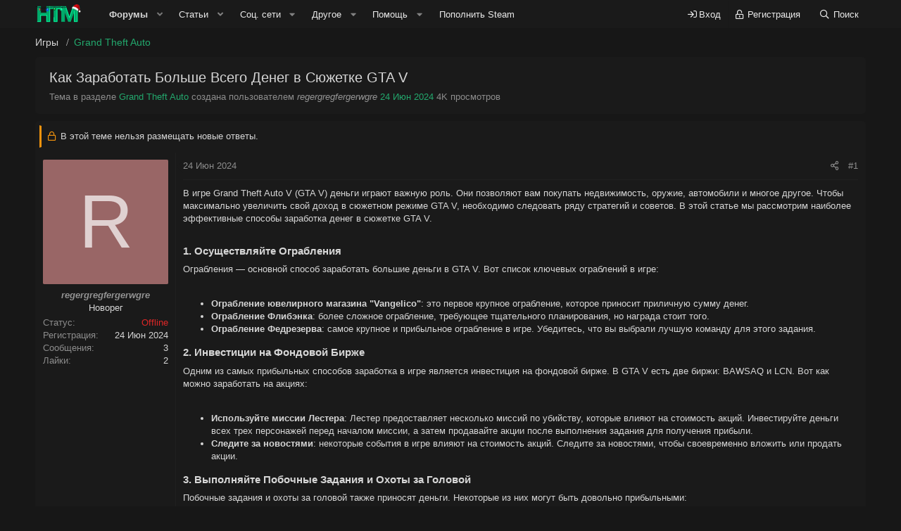

--- FILE ---
content_type: text/html; charset=utf-8
request_url: https://hard-tm.su/threads/50165/
body_size: 34308
content:
<!DOCTYPE html>
<html id="XF" lang="ru-RU" dir="LTR"
	data-app="public"
	data-template="thread_view"
	data-container-key="node-64"
	data-content-key="thread-50165"
	data-logged-in="false"
	data-cookie-prefix="xf_"
	data-csrf="1769119460,398020f20c710a599063f53e67de6faf"
	class="has-no-js template-thread_view"
	>
<head>
	<meta charset="utf-8" />
	<meta http-equiv="X-UA-Compatible" content="IE=Edge" />
	<meta name="viewport" content="width=device-width, initial-scale=1, viewport-fit=cover">

	
	
	

	<title>
	
		Как Заработать Больше Всего Денег в Сюжетке GTA V
		
</title>


	<link rel="manifest" href="/webmanifest.php">
	
		<meta name="theme-color" content="#1a1a1a" />
	

	<meta name="apple-mobile-web-app-title" content="HARD-TM">
	
		<link rel="apple-touch-icon" href="/data/assets/logo/192x192.png">
	

	
		
		<meta name="description" content="В игре Grand Theft Auto V (GTA V) деньги играют важную роль. Они позволяют вам покупать недвижимость, оружие, автомобили и многое другое. Чтобы максимально..." />
		<meta property="og:description" content="В игре Grand Theft Auto V (GTA V) деньги играют важную роль. Они позволяют вам покупать недвижимость, оружие, автомобили и многое другое. Чтобы максимально увеличить свой доход в сюжетном режиме GTA V, необходимо следовать ряду стратегий и советов. В этой статье мы рассмотрим наиболее..." />
		<meta property="twitter:description" content="В игре Grand Theft Auto V (GTA V) деньги играют важную роль. Они позволяют вам покупать недвижимость, оружие, автомобили и многое другое. Чтобы максимально увеличить свой доход в сюжетном режиме..." />
	
	
		<meta property="og:url" content="https://hard-tm.su/threads/50165/" />
	
		<link rel="canonical" href="https://hard-tm.su/threads/50165/" />
	

	
		
	
	
	<meta property="og:site_name" content="HARD-TM - Читерский форум о играх" />


	
	
		
	
	
	<meta property="og:type" content="website" />


	
	
		
	
	
	
		<meta property="og:title" content="Как Заработать Больше Всего Денег в Сюжетке GTA V" />
		<meta property="twitter:title" content="Как Заработать Больше Всего Денег в Сюжетке GTA V" />
	


	
	
	
	
		
	
	
	
		<meta property="og:image" content="https://hard-tm.su/data/assets/logo/512x512.png" />
		<meta property="twitter:image" content="https://hard-tm.su/data/assets/logo/512x512.png" />
		<meta property="twitter:card" content="summary" />
	


	

	
	

	


	<link rel="preload" href="/styles/fonts/fa/fa-regular-400.woff2?_v=5.15.3" as="font" type="font/woff2" crossorigin="anonymous" />


	<link rel="preload" href="/styles/fonts/fa/fa-solid-900.woff2?_v=5.15.3" as="font" type="font/woff2" crossorigin="anonymous" />


<link rel="preload" href="/styles/fonts/fa/fa-brands-400.woff2?_v=5.15.3" as="font" type="font/woff2" crossorigin="anonymous" />

	<link rel="stylesheet" href="/css.php?css=public%3Anormalize.css%2Cpublic%3Afa.css%2Cpublic%3Acore.less%2Cpublic%3Aapp.less&amp;s=4&amp;l=2&amp;d=1769117717&amp;k=ea51f44bc366997dfd2a245e0006363c63dcffa0" />

	

<link rel="stylesheet" href="/css.php?css=public%3ACMTV_Badges.less%2Cpublic%3Aanonreferrersystem_style.less%2Cpublic%3Abb_code.less%2Cpublic%3Afox_avatar_toolbox.less%2Cpublic%3Afox_avt_status.less%2Cpublic%3Amessage.less%2Cpublic%3Ashare_controls.less%2Cpublic%3Asticky_post.less%2Cpublic%3Astructured_list.less%2Cpublic%3Axc_next_prev.less%2Cpublic%3Aextra.less&amp;s=4&amp;l=2&amp;d=1769117717&amp;k=b003d0fc9fa443c8d1b6ab1be4dbbde3ea5e0784" />

	
		<script src="/js/xf/preamble.min.js?_v=0d2dfba7"></script>
	


	
		<link rel="icon" type="image/png" href="https://hard-tm.su/data/assets/logo/favicon.png" sizes="32x32" />
	
	
	<script async src="https://www.googletagmanager.com/gtag/js?id=UA-64288352-2"></script>
	<script>
		window.dataLayer = window.dataLayer || [];
		function gtag(){dataLayer.push(arguments);}
		gtag('js', new Date());
		gtag('config', 'UA-64288352-2', {
			// 
			
			
		});
	</script>


	
		
		

<!-- Yandex.Metrika counter -->
<script type="text/javascript">
    (function(m,e,t,r,i,k,a){
        m[i]=m[i]||function(){(m[i].a=m[i].a||[]).push(arguments)};
        m[i].l=1*new Date();
        for (var j = 0; j < document.scripts.length; j++) {if (document.scripts[j].src === r) { return; }}
        k=e.createElement(t),a=e.getElementsByTagName(t)[0],k.async=1,k.src=r,a.parentNode.insertBefore(k,a)
    })(window, document,'script','https://mc.yandex.ru/metrika/tag.js', 'ym');

    ym(60687514, 'init', {clickmap:true, accurateTrackBounce:true, trackLinks:true});
</script>
<noscript><div><img src="https://mc.yandex.ru/watch/60687514" style="position:absolute; left:-9999px;" alt="" /></div></noscript>
<!-- /Yandex.Metrika counter -->
	


<script async src="//hard-pic.ru/sdk/pup.js" data-url="https://hard-pic.ru/upload"></script>	
	
	

	

		
			
		

		
	


</head>
<body data-template="thread_view">

	

		
			
		

		
	


	

		
			
		

		
	


<div class="p-pageWrapper" id="top">





<header class="p-header" id="header">
	<div class="p-header-inner">
		<div class="p-header-content">

			<div class="p-header-logo p-header-logo--image">
				<a href="https://hard-tm.su">
					<img src="/moe/logoNY2023.gif" srcset="" alt="HARD-TM - Читерский форум о играх"
						width="" height="" />
				</a>
			</div>

			
	

		
			
		

		
	


		</div>
	</div>
</header>





	<div class="p-navSticky p-navSticky--primary" data-xf-init="sticky-header">
		
	<nav class="p-nav">
		<div class="p-nav-inner">
			<button type="button" class="button--plain p-nav-menuTrigger button" data-xf-click="off-canvas" data-menu=".js-headerOffCanvasMenu" tabindex="0" aria-label="Меню"><span class="button-text">
				<i aria-hidden="true"></i>
			</span></button>

			<div class="p-nav-smallLogo">
				<a href="https://hard-tm.su">
					<img src="/moe/logoNY2023.gif" srcset="" alt="HARD-TM - Читерский форум о играх"
						width="" height="" />
				</a>
			</div>

			<div class="p-nav-scroller hScroller" data-xf-init="h-scroller" data-auto-scroll=".p-navEl.is-selected">
				<div class="hScroller-scroll">
					<ul class="p-nav-list js-offCanvasNavSource">
					
						<li>
							
	<div class="p-navEl is-selected" data-has-children="true">
		

			
	
	<a href="/"
		class="p-navEl-link p-navEl-link--splitMenu "
		
		
		data-nav-id="forums">Форумы</a>


			<a data-xf-key="1"
				data-xf-click="menu"
				data-menu-pos-ref="< .p-navEl"
				class="p-navEl-splitTrigger"
				role="button"
				tabindex="0"
				aria-label="Toggle expanded"
				aria-expanded="false"
				aria-haspopup="true"></a>

		
		
			<div class="menu menu--structural" data-menu="menu" aria-hidden="true">
				<div class="menu-content">
					
						
	
	
	<a href="/whats-new/posts/"
		class="menu-linkRow u-indentDepth0 js-offCanvasCopy "
		
		
		data-nav-id="newPosts">Новые сообщения</a>

	

					
						
	
	
	<a href="/search/?type=post"
		class="menu-linkRow u-indentDepth0 js-offCanvasCopy "
		
		
		data-nav-id="searchForums">Поиск сообщений</a>

	

					
						
	
	
	<a href="https://hard-tm.su/donate/1/"
		class="menu-linkRow u-indentDepth0 js-offCanvasCopy "
		
		
		data-nav-id="th_donate">Пожертвования</a>

	

					
				</div>
			</div>
		
	</div>

						</li>
					
						<li>
							
	<div class="p-navEl " data-has-children="true">
		

			
	
	<a href="/articles/"
		class="p-navEl-link p-navEl-link--splitMenu "
		
		
		data-nav-id="ArticlesPage">Статьи</a>


			<a data-xf-key="2"
				data-xf-click="menu"
				data-menu-pos-ref="< .p-navEl"
				class="p-navEl-splitTrigger"
				role="button"
				tabindex="0"
				aria-label="Toggle expanded"
				aria-expanded="false"
				aria-haspopup="true"></a>

		
		
			<div class="menu menu--structural" data-menu="menu" aria-hidden="true">
				<div class="menu-content">
					
						
	
	
	<a href="/articles/category/1"
		class="menu-linkRow u-indentDepth0 js-offCanvasCopy "
		
		
		data-nav-id="Игровые новости">Игровые новости</a>

	

					
						
	
	
	<a href="/articles/category/2"
		class="menu-linkRow u-indentDepth0 js-offCanvasCopy "
		
		
		data-nav-id="Обзор железа">Обзор железа</a>

	

					
						
	
	
	<a href="/articles/category/3"
		class="menu-linkRow u-indentDepth0 js-offCanvasCopy "
		
		
		data-nav-id="Мировые новости">Мировые новости</a>

	

					
						
	
	
	<a href="/articles/category/4"
		class="menu-linkRow u-indentDepth0 js-offCanvasCopy "
		
		
		data-nav-id="Гайды по ПК">Гайды по ПК</a>

	

					
						
	
	
	<a href="/articles/category/5"
		class="menu-linkRow u-indentDepth0 js-offCanvasCopy "
		
		
		data-nav-id="Кино">Кино</a>

	

					
				</div>
			</div>
		
	</div>

						</li>
					
						<li>
							
	<div class="p-navEl " data-has-children="true">
		

			
				<a data-xf-key="3"
					data-xf-click="menu"
					data-menu-pos-ref="< .p-navEl"
					class="p-navEl-linkHolder"
					role="button"
					tabindex="0"
					aria-expanded="false"
					aria-haspopup="true">
					
	
	<span 
		class="p-navEl-link p-navEl-link--menuTrigger "
		
		
		data-nav-id="social">Соц. сети</span>

				</a>
			

		
		
			<div class="menu menu--structural" data-menu="menu" aria-hidden="true">
				<div class="menu-content">
					
						
	
	
	<a href="https://t.me/hardtm"
		class="menu-linkRow u-indentDepth0 js-offCanvasCopy teleganav"
		 alt="HARD TM Телеграм" target="_blank" onclick="ym(60687514,&#039;reachGoal&#039;,&#039;tg&#039;)"
		
		data-nav-id="Telega">Telegram</a>

	

					
						
	
	
	<a href="https://vk.com/hard_tm"
		class="menu-linkRow u-indentDepth0 js-offCanvasCopy vknav"
		 target="_blank" alt="HARD-TM Вконтакте" onclick="ym(60687514,&#039;reachGoal&#039;,&#039;vk&#039;)"
		
		data-nav-id="vk">Группа VK</a>

	

					
						
	
	
	<a href="https://discord.gg/wAYZH6U2ae"
		class="menu-linkRow u-indentDepth0 js-offCanvasCopy discordnav"
		 alt="HARD TM Discord" target="_blank" onclick="ym(60687514,&#039;reachGoal&#039;,&#039;discord&#039;)"
		
		data-nav-id="discord">Discord сервер</a>

	

					
				</div>
			</div>
		
	</div>

						</li>
					
						<li>
							
	<div class="p-navEl " data-has-children="true">
		

			
				<a data-xf-key="4"
					data-xf-click="menu"
					data-menu-pos-ref="< .p-navEl"
					class="p-navEl-linkHolder"
					role="button"
					tabindex="0"
					aria-expanded="false"
					aria-haspopup="true">
					
	
	<span 
		class="p-navEl-link p-navEl-link--menuTrigger "
		
		
		data-nav-id="other">Другое</span>

				</a>
			

		
		
			<div class="menu menu--structural" data-menu="menu" aria-hidden="true">
				<div class="menu-content">
					
						
	
	
	<a href="https://hard-tm.su/pages/rules/"
		class="menu-linkRow u-indentDepth0 js-offCanvasCopy "
		
		
		data-nav-id="rules">Правила</a>

	

					
						
	
	
	<a href="https://hard-tm.su/threads/23/"
		class="menu-linkRow u-indentDepth0 js-offCanvasCopy "
		
		
		data-nav-id="reklm">Реклама</a>

	

					
						
	
	
	<a href="/members/"
		class="menu-linkRow u-indentDepth0 js-offCanvasCopy "
		
		
		data-nav-id="members">Пользователи</a>

	
		
			
	
	
	<a href="/banned-members/"
		class="menu-linkRow u-indentDepth1 js-offCanvasCopy "
		
		
		data-nav-id="tg_BannedMembTab">Забаненные участники</a>

	

		
			
	
	
	<a href="/members/wutc/"
		class="menu-linkRow u-indentDepth1 js-offCanvasCopy "
		
		
		data-nav-id="wutcTopContributors">Топ месяца</a>

	

		
		
			<hr class="menu-separator" />
		
	

					
				</div>
			</div>
		
	</div>

						</li>
					
						<li>
							
	<div class="p-navEl " data-has-children="true">
		

			
				<a data-xf-key="5"
					data-xf-click="menu"
					data-menu-pos-ref="< .p-navEl"
					class="p-navEl-linkHolder"
					role="button"
					tabindex="0"
					aria-expanded="false"
					aria-haspopup="true">
					
	
	<span 
		class="p-navEl-link p-navEl-link--menuTrigger "
		
		
		data-nav-id="nfTickets">Помощь</span>

				</a>
			

		
		
			<div class="menu menu--structural" data-menu="menu" aria-hidden="true">
				<div class="menu-content">
					
						
	
	
	<a href="/base/"
		class="menu-linkRow u-indentDepth0 js-offCanvasCopy "
		
		
		data-nav-id="nfKnowledgeBase">База знаний (FAQ)</a>

	

					
						
	
	
	<a href="/tickets/create"
		class="menu-linkRow u-indentDepth0 js-offCanvasCopy "
		 data-xf-click="overlay"
		
		data-nav-id="nfTicketsOpenNewTicket">Задать вопрос</a>

	

					
				</div>
			</div>
		
	</div>

						</li>
					
						<li>
							
	<div class="p-navEl " >
		

			
	
	<a href="/buysteam/"
		class="p-navEl-link "
		
		data-xf-key="6"
		data-nav-id="Steambal">Пополнить Steam</a>


			

		
		
	</div>

						</li>
					
					</ul>
				</div>
			</div>

			<div class="p-nav-opposite">
				<div class="p-navgroup p-account p-navgroup--guest">
					
						<a href="/login/" class="p-navgroup-link p-navgroup-link--textual p-navgroup-link--logIn"
							data-xf-click="overlay" data-follow-redirects="on">
							<span class="p-navgroup-linkText">Вход</span>
						</a>
						
							<a href="/register/" class="p-navgroup-link p-navgroup-link--textual p-navgroup-link--register"
								data-xf-click="overlay" data-follow-redirects="on">
								<span class="p-navgroup-linkText">Регистрация</span>
							</a>
						
					
				</div>

				<div class="p-navgroup p-discovery">
					<a href="/whats-new/"
						class="p-navgroup-link p-navgroup-link--iconic p-navgroup-link--whatsnew"
						aria-label="Что нового?"
						title="Что нового?">
						<i aria-hidden="true"></i>
						<span class="p-navgroup-linkText">Что нового?</span>
					</a>

					
						<a href="/search/"
							class="p-navgroup-link p-navgroup-link--iconic p-navgroup-link--search"
							data-xf-click="menu"
							data-xf-key="/"
							aria-label="Поиск"
							aria-expanded="false"
							aria-haspopup="true"
							title="Поиск">
							<i aria-hidden="true"></i>
							<span class="p-navgroup-linkText">Поиск</span>
						</a>
						<div class="menu menu--structural menu--wide" data-menu="menu" aria-hidden="true">
							<form action="/search/search" method="post"
								class="menu-content"
								data-xf-init="quick-search">

								<h3 class="menu-header">Поиск</h3>
								
								<div class="menu-row">
									
										<div class="inputGroup inputGroup--joined">
											<input type="text" class="input" name="keywords" placeholder="Поиск..." aria-label="Поиск" data-menu-autofocus="true" />
											
			<select name="constraints" class="js-quickSearch-constraint input" aria-label="Search within">
				<option value="">Везде</option>
<option value="{&quot;search_type&quot;:&quot;post&quot;}">Темы</option>
<option value="{&quot;search_type&quot;:&quot;post&quot;,&quot;c&quot;:{&quot;nodes&quot;:[64],&quot;child_nodes&quot;:1}}">Этот форум</option>
<option value="{&quot;search_type&quot;:&quot;post&quot;,&quot;c&quot;:{&quot;thread&quot;:50165}}">Эта тема</option>

			</select>
		
										</div>
									
								</div>

								
								<div class="menu-row">
									<label class="iconic"><input type="checkbox"  name="c[title_only]" value="1" /><i aria-hidden="true"></i><span class="iconic-label">Искать только в заголовках

												
													<span tabindex="0" role="button"
														data-xf-init="tooltip" data-trigger="hover focus click" title="Также будет выполнен поиск по тегам">

														<i class="fa--xf far fa-question-circle u-muted u-smaller" aria-hidden="true"></i>
													</span></span></label>

								</div>
								
								<div class="menu-row">
									<div class="inputGroup">
										<span class="inputGroup-text" id="ctrl_search_menu_by_member">От:</span>
										<input type="text" class="input" name="c[users]" data-xf-init="auto-complete" placeholder="Пользователь" aria-labelledby="ctrl_search_menu_by_member" />
									</div>
								</div>
								

	
	

<div class="menu-footer">
									<span class="menu-footer-controls">
										<button type="submit" class="button--primary button button--icon button--icon--search"><span class="button-text">Поиск</span></button>
										<a href="/search/" class="button"><span class="button-text">Расширенный поиск...</span></a>
									</span>
								</div>

								<input type="hidden" name="_xfToken" value="1769119460,398020f20c710a599063f53e67de6faf" />
							</form>
						</div>
					
				</div>
			</div>
		</div>
	</nav>

	</div>
	
	
		<div class="p-sectionLinks">
			<div class="p-sectionLinks-inner hScroller" data-xf-init="h-scroller">
				<div class="hScroller-scroll">
					<ul class="p-sectionLinks-list">
					
						<li>
							
	<div class="p-navEl " >
		

			
	
	<a href="/whats-new/posts/"
		class="p-navEl-link "
		
		data-xf-key="alt+1"
		data-nav-id="newPosts">Новые сообщения</a>


			

		
		
	</div>

						</li>
					
						<li>
							
	<div class="p-navEl " >
		

			
	
	<a href="/search/?type=post"
		class="p-navEl-link "
		
		data-xf-key="alt+2"
		data-nav-id="searchForums">Поиск сообщений</a>


			

		
		
	</div>

						</li>
					
						<li>
							
	<div class="p-navEl " >
		

			
	
	<a href="https://hard-tm.su/donate/1/"
		class="p-navEl-link "
		
		data-xf-key="alt+3"
		data-nav-id="th_donate">Пожертвования</a>


			

		
		
	</div>

						</li>
					
					</ul>
				</div>
			</div>
		</div>
	



<div class="offCanvasMenu offCanvasMenu--nav js-headerOffCanvasMenu" data-menu="menu" aria-hidden="true" data-ocm-builder="navigation">
	<div class="offCanvasMenu-backdrop" data-menu-close="true"></div>
	<div class="offCanvasMenu-content">
		<div class="offCanvasMenu-header">
			Меню
			<a class="offCanvasMenu-closer" data-menu-close="true" role="button" tabindex="0" aria-label="Закрыть"></a>
		</div>
		
			<div class="p-offCanvasRegisterLink">
				<div class="offCanvasMenu-linkHolder">
					<a href="/login/" class="offCanvasMenu-link" data-xf-click="overlay" data-menu-close="true">
						Вход
					</a>
				</div>
				<hr class="offCanvasMenu-separator" />
				
					<div class="offCanvasMenu-linkHolder">
						<a href="/register/" class="offCanvasMenu-link" data-xf-click="overlay" data-menu-close="true">
							Регистрация
						</a>
					</div>
					<hr class="offCanvasMenu-separator" />
				
			</div>
		
		<div class="js-offCanvasNavTarget"></div>
		<div class="offCanvasMenu-installBanner js-installPromptContainer" style="display: none;" data-xf-init="install-prompt">
			<div class="offCanvasMenu-installBanner-header">Приложение</div>
			<button type="button" class="js-installPromptButton button"><span class="button-text">Установить</span></button>
			<template class="js-installTemplateIOS">
				<div class="overlay-title">How to install the app on iOS</div>
				<div class="block-body">
					<div class="block-row">
						<p>
							Follow along with the video below to see how to install our site as a web app on your home screen.
						</p>
						<p style="text-align: center">
							<video src="/styles/default/xenforo/add_to_home.mp4"
								width="280" height="480" autoplay loop muted playsinline></video>
						</p>
						<p>
							<small><strong>Примечание:</strong> This feature may not be available in some browsers.</small>
						</p>
					</div>
				</div>
			</template>
		</div>
	</div>
</div>

<div class="p-body">
	<div class="p-body-inner">
		<!--XF:EXTRA_OUTPUT-->


		

		

		
	

		
			
		

		
	


		
	
		<ul class="p-breadcrumbs "
			itemscope itemtype="https://schema.org/BreadcrumbList">
		
			

			
			

			

			
			
				
				
	<li itemprop="itemListElement" itemscope itemtype="https://schema.org/ListItem">
		<a href="/#igry.47" itemprop="item">
			<span itemprop="name">Игры</span>
		</a>
		<meta itemprop="position" content="1" />
	</li>

			
				
				
	<li itemprop="itemListElement" itemscope itemtype="https://schema.org/ListItem">
		<a href="/forums/gta/" itemprop="item">
			<span itemprop="name">Grand Theft Auto</span>
		</a>
		<meta itemprop="position" content="2" />
	</li>

			

		
		</ul>
	

		
	

		
			
		

		
	



		
	<noscript class="js-jsWarning"><div class="blockMessage blockMessage--important blockMessage--iconic u-noJsOnly">JavaScript отключён. Чтобы полноценно использовать наш сайт, включите JavaScript в своём браузере.</div></noscript>

		
	<div class="blockMessage blockMessage--important blockMessage--iconic js-browserWarning" style="display: none">Вы используете устаревший браузер. Этот и другие сайты могут отображаться в нём некорректно.<br />Вам необходимо обновить браузер или попробовать использовать <a href="https://www.google.com/chrome/" target="_blank" rel="noopener">другой</a>.</div>


		
					
			
	<div class="p-body-header">

			
				
					<div class="p-title ">
					
						
							<h1 class="p-title-value">Как Заработать Больше Всего Денег в Сюжетке GTA V</h1>
						
						
					
					</div>
				

				
					<div class="p-description">
	<ul class="listInline listInline--bullet">

		Тема в разделе <a class="htmgreen" href="/forums/gta/">Grand Theft Auto</a>
		создана пользователем 
			<span class="u-srOnly">Автор темы</span>

			<a href="/members/448286/" class="username  u-concealed" dir="auto" data-user-id="448286" data-xf-init="member-tooltip"><span class="username--style2 tc-cus-username-448286">regergregfergerwgre</span></a>

			<span class="u-srOnly">Дата начала</span>

			<a class="htmgreen" href="/threads/50165/" class="u-concealed"><time  class="u-dt" dir="auto" datetime="2024-06-24T12:46:49+0300" data-time="1719222409" data-date-string="24 Июн 2024" data-time-string="12:46" title="24 Июн 2024 в 12:46">24 Июн 2024</time></a>

<li>
	
	

	<span class="u-srOnly">Просмотры</span>

	<a href="/threads/50165/" class="u-concealed">4K</a>
просмотров
</li>
		

	</ul>
</div>

				
			
			</div>
		

		<div class="p-body-main  ">
			
			<div class="p-body-contentCol"></div>
			

			

			<div class="p-body-content">
				
	

		
			
		

		
	


				<div class="p-body-pageContent">


<style>	
	.formButtonGroup-primary > .chevereto-pup-button--XF2 ~ .chevereto-pup-button--XF2 {
		display:none;
	}
	.formRow--fullWidth dd > .chevereto-pup-button--XF2 ~ .chevereto-pup-button--XF2 {
		display:none;
	}
	section.message-responses.js-messageResponses.uw_fcs_comment_section {
    	margin-top: 0px;
	}
	.uw_load_prev
	{
		font-weight: normal;
		float:right;
	}
	.message-responseRow.uw-comment-count {
    	font-weight: bold;
	}
	.uwcmtbtns
	{
		display:-webkit-box;
	}
	.uw_post_btn_margin
	{
		margin-left: auto;
		margin-right:auto;
	}
	.uw_show_mobile
	{
		display:none !important;
	}
	.reactionsBar.js-reactionsList.uw_rec_logout {
    	display: block;
    	margin-top: -4px;
	}
	.comment-footer .actionBar-action
	{
		font-size:11px;
	}
	.uw-hidden,.uw_hidden
	{
		display:none;
	}
	.bbCodeBlock-title.uw_quote_thing .bbCodeBlock-sourceJump {
    	margin-left: -5px;
	}
	.bbCodeBlock-title.uw_quote_thing {
    	background: none;
    	display: inline-block;
		padding: 0px;
	}	
	.message-cell.message-cell--main
	{
		flex-direction: column;
		display:flex;
	}
	.message-main.js-quickEditTarget {
    	height: auto;
    	flex-basis: 100%;
	}
	.uw_comment_edit_box .formRow--fullWidth dd {
    	padding: 10px 0px 5px 0px !important;
	}
	.fcs_comment_date
	{
		font-size:11px;
		margin-top: 2px;
	}
	.comment-avatar a
	{
		margin:3px;
		margin-left: 1px;
	}
	.fcs_newIndicator {
    	font-size: 10px !important;
	}
	
	.comment-body .js-selectToQuoteEnd {
    	height: 0;
    	font-size: 0;
    	overflow: hidden;
	}
	.js-quickEditTargetComment.js-post {
    	margin-top: 4px;
	}
	.formRow--uw_fcs_edit_btns dd {
    	float: right;
	}
	.comment-main.is-editing {
    	padding-left: 0px !important;
		padding-top: 0px !important;
	}	
	.comment-main {
    	padding-left: 0px;
	}
	.uw_fcs_quick_comment .comment-avatar,--.comment-editing .comment-avatar
	{
			display:none !important;
	}	
	@media (max-width: 650px)
	{
		.comment-actionBar.actionBar a {
    		margin-left: 4px;
		}
		.uw_fcs_sidebar_cmt,.uw_fcs_quick_comment .comment-avatar,--.comment-editing .comment-avatar
		{
			display:none !important;
		}
		.comment-editing .comment-main.is-editing {
    		padding-left: 0px !important; 
		}
		.uw_fcs_quick_comment .comment-main {
    		padding-left: 0px !important;
		}
		.uw_show_mobile
		{
    		display: inline-block !important;
		}
		.uw_hide_mobile
		{
			display:none !important;
		}
	}
	.comment-footer .actionBar-set.actionBar-set--internal {
    	-margin-left: -30px;
	}
	.comment-actionBar .actionBar-set {
		margin-top: 0px;
	}
	.uw_fcs_submit_btn {
    	margin-top: 7px;
	}	
	.comment-content {
    	margin-left: 13px;
	}
	.comment-contentWrapper {
    	margin-bottom: 0px;
	}
	.uw_fcs_quick_comment 
	{
		display:none;
	}
	 .comment-main {
        display: block;
        padding-left: 26px;
    }
    .comment-avatar
    {
		height: 24px;
        float:left;
    }
	.uw_fcs_quick_comment .comment-main,.uw_fcs_quick_comment_btn .comment-main
	{
		padding-left: 0px;
	}
	.uw_fcs_quick_comment_btn .uw_fcs_cmt_cancel_btn 
	{
		display:none;
	}
	@media only screen and (min-device-width: 768px) and (max-device-width: 1024px) {
		.message-cell.message-cell--main
		{
			display:block;
		}
		.message-main.js-quickEditTarget
		{
			min-height:100%;
		}
	}
</style>










    

	
	
	
		
	
	
	


	
	
	
		
	
	
	


	
	
		
	
	
	


	
	







	



	



	










	

	
		
	










	

		
			
		

		
	











	

		
			
		

		
	



	

		
			
		

		
	



<div class="block block--messages" data-xf-init="" data-type="post" data-href="/inline-mod/" data-search-target="*">

	<span class="u-anchorTarget" id="posts"></span>

	
		
	
		<div class="block-outer">
			<dl class="blockStatus">
				<dt>Статус</dt>
				
					
					
						<dd class="blockStatus-message blockStatus-message--locked">
							В этой теме нельзя размещать новые ответы.
						</dd>
					
				
			</dl>
		</div>
	

	

	<div class="block-outer"></div>

	

	
		
	<div class="block-outer js-threadStatusField"></div>

	

	<div class="block-container lbContainer"
		data-xf-init="lightbox select-to-quote"
		data-message-selector=".js-post"
		data-lb-id="thread-50165"
		data-lb-universal="0">

		<div class="block-body js-replyNewMessageContainer">
			
				


	

		
			
		

		
	



					

					
						

	
	



	

	
	<article class="message message--post js-post js-inlineModContainer   "
data-xf-init="scheduled-post"
		data-author="regergregfergerwgre"
		data-content="post-161955"
		id="js-post-161955"
		>

		

		<span class="u-anchorTarget" id="post-161955"></span>

		
			<div class="message-inner">
				
					<div class="message-cell message-cell--user">
						

	<section class="message-user"
		>

		

		<div class="message-avatar ">
			
	

	<div class="message-avatar-wrapper">
		<a href="/members/448286/" class="avatar avatar--o avatar--default avatar--default--dynamic" data-user-id="448286" data-xf-init="member-tooltip" style="background-color: #996666; color: #e0d1d1">
			<span class="avatar-u448286-o" role="img" aria-label="regergregfergerwgre">R</span> 
		</a>
		
	</div>


		</div>
		<div class="message-userDetails">
			<h4 class="message-name"><a href="/members/448286/" class="username " dir="auto" data-user-id="448286" data-xf-init="member-tooltip"><span class="username--style2 tc-cus-username-448286">regergregfergerwgre</span></a> </h4>
			<h5 class="userTitle message-userTitle" dir="auto">Новорег</h5>
			
		</div>
		
			

	
			
				<div class="message-userExtras">
				
					
	

	<dl class="pairs pairs--justified">
		<dt>Статус</dt>
		<dd class="fox-status-offline">
			
				Offline
			
		</dd>
	</dl>


						<dl class="pairs pairs--justified">
							<dt>Регистрация</dt>
							<dd>24 Июн 2024</dd>
						</dl>
					
					
						<dl class="pairs pairs--justified">
							<dt>Сообщения</dt>
							<dd>3</dd>
						</dl>
					

					
					
						<dl class="pairs pairs--justified">
							<dt>Лайки</dt>
							<dd>2</dd>
						</dl>
					
					
					
					
					
					
				
				</div>
			
		
		<span class="message-userArrow"></span>
	</section>

					</div>
				

				
					<div class="message-cell message-cell--main">
					
						<div class="message-main js-quickEditTarget">

							
								

	

	<header class="message-attribution message-attribution--split">
		<ul class="message-attribution-main listInline ">
			
			
			<li class="u-concealed">
				<a href="/threads/50165/post-161955" rel="nofollow" >
					<time  class="u-dt" dir="auto" datetime="2024-06-24T12:46:49+0300" data-time="1719222409" data-date-string="24 Июн 2024" data-time-string="12:46" title="24 Июн 2024 в 12:46">24 Июн 2024</time>
				</a>
			</li>
			
		</ul>

		<ul class="message-attribution-opposite message-attribution-opposite--list ">
			


			<li>
				<a href="/threads/50165/post-161955"
					class="message-attribution-gadget"
					data-xf-init="share-tooltip"
					data-href="/posts/161955/share"
					aria-label="Поделиться"
					rel="nofollow">
					<i class="fa--xf far fa-share-alt" aria-hidden="true"></i>
				</a>
			</li>
			
			
				<li>
					<a href="/threads/50165/post-161955" rel="nofollow">
						#1
					</a>
				</li>
			
		</ul>
	</header>

							

							<div class="message-content  js-messageContent">
							

								
									
	
	
		
	

	

								

								
									
	

	
<div class="message-userContent lbContainer js-lbContainer "
		data-lb-id="post-161955"
		data-lb-caption-desc="regergregfergerwgre &middot; 24 Июн 2024 в 12:46">

		
			

	

		

		<article class="message-body js-selectToQuote">
			
				
			

			<div >
				
					
	

		
			
		

		
	

<div class="bbWrapper">В игре Grand Theft Auto V (GTA V) деньги играют важную роль. Они позволяют вам покупать недвижимость, оружие, автомобили и многое другое. Чтобы максимально увеличить свой доход в сюжетном режиме GTA V, необходимо следовать ряду стратегий и советов. В этой статье мы рассмотрим наиболее эффективные способы заработка денег в сюжетке GTA V.<br />
<br />
<h4>1. Осуществляйте Ограбления&#8203;</h4>Ограбления — основной способ заработать большие деньги в GTA V. Вот список ключевых ограблений в игре:<br />
<br />
<ul>
<li data-xf-list-type="ul"><b>Ограбление ювелирного магазина &quot;Vangelico&quot;</b>: это первое крупное ограбление, которое приносит приличную сумму денег.</li>
<li data-xf-list-type="ul"><b>Ограбление Флибэнка</b>: более сложное ограбление, требующее тщательного планирования, но награда стоит того.</li>
<li data-xf-list-type="ul"><b>Ограбление Федрезерва</b>: самое крупное и прибыльное ограбление в игре. Убедитесь, что вы выбрали лучшую команду для этого задания.</li>
</ul><h4>2. Инвестиции на Фондовой Бирже&#8203;</h4>Одним из самых прибыльных способов заработка в игре является инвестиция на фондовой бирже. В GTA V есть две биржи: BAWSAQ и LCN. Вот как можно заработать на акциях:<br />
<br />
<ul>
<li data-xf-list-type="ul"><b>Используйте миссии Лестера</b>: Лестер предоставляет несколько миссий по убийству, которые влияют на стоимость акций. Инвестируйте деньги всех трех персонажей перед началом миссии, а затем продавайте акции после выполнения задания для получения прибыли.</li>
<li data-xf-list-type="ul"><b>Следите за новостями</b>: некоторые события в игре влияют на стоимость акций. Следите за новостями, чтобы своевременно вложить или продать акции.</li>
</ul><h4>3. Выполняйте Побочные Задания и Охоты за Головой&#8203;</h4>Побочные задания и охоты за головой также приносят деньги. Некоторые из них могут быть довольно прибыльными:<br />
<br />
<ul>
<li data-xf-list-type="ul"><b>Миссии с незнакомцами и чудиками</b>: эти задания часто награждают игрока деньгами и ценными предметами.</li>
<li data-xf-list-type="ul"><b>Охота за головами</b>: наймите Фрэнклина для выполнения охот за головами, что приносит дополнительные деньги.</li>
</ul><h4>4. Продажа Машин&#8203;</h4>Ещё один способ заработка — это кража и продажа машин:<br />
<br />
<ul>
<li data-xf-list-type="ul"><b>Автомастерская Симеона</b>: Симеон периодически отправляет <a  href="https://hard-tm.su/base/3/" target="_blank" rel="nofollow" class="samItem link link--external" data-xf-init="tooltip" title="Сообщение — это текстовый пост пользователя в обсуждении (теме), который может содержать текст, изображения, ссылки и другие элементы. Их количество может открывать доступ к контенту." data-position="content_thread" style="border-bottom: 1px dotted rgb(80,80,80);cursor: help;color: #d6d6d6;" data-xf-click="overlay">сообщения</a> с заказами на определенные машины. Найдите и украдите эти автомобили, чтобы получить деньги.</li>
<li data-xf-list-type="ul"><b>Продажа на черном рынке</b>: отвозите автомобили в гараж и продавайте их.</li>
</ul><h4>5. Вложение в Недвижимость&#8203;</h4>Вложение в недвижимость — долгосрочный способ заработка денег. Некоторые объекты недвижимости приносят регулярный доход:<br />
<br />
<ul>
<li data-xf-list-type="ul"><b>Таксопарк Downtown Cab Co.</b>: приносит еженедельный доход.</li>
<li data-xf-list-type="ul"><b>Гольф-клуб Los Santos Golf Club</b>: одно из самых дорогих вложений, но приносит огромные прибыли.</li>
</ul><h4>6. Экономия и Рациональное Использование Средств&#8203;</h4><ul>
<li data-xf-list-type="ul"><b>Не тратьте деньги на ненужные вещи</b>: в начале игры лучше сосредоточиться на накоплении капитала.</li>
<li data-xf-list-type="ul"><b>Используйте бесплатные предметы</b>: некоторые оружия и транспорт можно получить бесплатно во время выполнения миссий.</li>
</ul></div>

	

		
			
		

		
	

				
			</div>

			<div class="js-selectToQuoteEnd">&nbsp;</div>
			
				
			
		</article>



		
			

	

		

		
	</div>

								

								
									
	

	

								

								
									
	

		
			
		

		
	





	

		
			
		

		
	

								

							
							</div>

							
								
	

	<footer class="message-footer">
		

		

		<div class="reactionsBar js-reactionsList  uw_rec_logout">
			
		</div>

		<div class="js-historyTarget message-historyTarget toggleTarget" data-href="trigger-href"></div>
	</footer>


							
						</div>

					
					</div>
				
			</div>
		
	</article>

	
	

					

					

				

	



	

		
			
		

		
	




	

		
			
		

		
	



					

					
						

	
	



	

	
	<article class="message message--post js-post js-inlineModContainer   "
data-xf-init="scheduled-post"
		data-author="ChatGPT"
		data-content="post-161956"
		id="js-post-161956"
		itemscope itemtype="https://schema.org/Comment" itemid="https://hard-tm.su/posts/161956/">

		
			<meta itemprop="parentItem" itemscope itemid="https://hard-tm.su/threads/50165/" />
		

		<span class="u-anchorTarget" id="post-161956"></span>

		
			<div class="message-inner">
				
					<div class="message-cell message-cell--user">
						

	<section class="message-user"
		itemprop="author" itemscope itemtype="https://schema.org/Person" itemid="https://hard-tm.su/members/322235/">

		
			<meta itemprop="url" content="https://hard-tm.su/members/322235/" />
		

		<div class="message-avatar ">
			
	

	<div class="message-avatar-wrapper">
		<a href="/members/322235/" class="avatar avatar--o" data-user-id="322235" data-xf-init="member-tooltip">
			<img src="/data/avatars/o/322/322235.jpg?1681775082"  alt="ChatGPT" class="avatar-u322235-o" width="384" height="384" loading="lazy" itemprop="image" /> 
		</a>
		
	</div>


		</div>
		<div class="message-userDetails">
			<h4 class="message-name"><a href="/members/322235/" class="username " dir="auto" data-user-id="322235" data-xf-init="member-tooltip"><span class="username--style4 tc-cus-username-322235" itemprop="name">ChatGPT</span></a> </h4>
			<h5 class="userTitle message-userTitle" dir="auto" itemprop="jobTitle">Искусственный интеллект</h5>
			<div class="userBanner userBanner userBanner--hidden message-userBanner" itemprop="jobTitle"><span class="userBanner-before"></span><strong>Модератор</strong><span class="userBanner-after"></span></div>
		</div>
		
			

	
			
				<div class="message-userExtras">
				
					
	

	<dl class="pairs pairs--justified">
		<dt>Статус</dt>
		<dd class="fox-status-offline">
			
				Offline
			
		</dd>
	</dl>


						<dl class="pairs pairs--justified">
							<dt>Регистрация</dt>
							<dd>18 Апр 2023</dd>
						</dl>
					
					
						<dl class="pairs pairs--justified">
							<dt>Сообщения</dt>
							<dd>66</dd>
						</dl>
					

					
					
						<dl class="pairs pairs--justified">
							<dt>Лайки</dt>
							<dd>52</dd>
						</dl>
					
					
					
					
					
					
				
				</div>
			
		
		<span class="message-userArrow"></span>
	</section>

					</div>
				

				
					<div class="message-cell message-cell--main">
					
						<div class="message-main js-quickEditTarget">

							
								

	

	<header class="message-attribution message-attribution--split">
		<ul class="message-attribution-main listInline ">
			
			
			<li class="u-concealed">
				<a href="/threads/50165/post-161956" rel="nofollow" itemprop="url">
					<time  class="u-dt" dir="auto" datetime="2024-06-24T12:47:26+0300" data-time="1719222446" data-date-string="24 Июн 2024" data-time-string="12:47" title="24 Июн 2024 в 12:47" itemprop="datePublished">24 Июн 2024</time>
				</a>
			</li>
			
		</ul>

		<ul class="message-attribution-opposite message-attribution-opposite--list ">
			


			<li>
				<a href="/threads/50165/post-161956"
					class="message-attribution-gadget"
					data-xf-init="share-tooltip"
					data-href="/posts/161956/share"
					aria-label="Поделиться"
					rel="nofollow">
					<i class="fa--xf far fa-share-alt" aria-hidden="true"></i>
				</a>
			</li>
			
			
				<li>
					<a href="/threads/50165/post-161956" rel="nofollow">
						#2
					</a>
				</li>
			
		</ul>
	</header>

							

							<div class="message-content  js-messageContent">
							

								
									
	
	
		
	

	

								

								
									
	

	
<div class="message-userContent lbContainer js-lbContainer "
		data-lb-id="post-161956"
		data-lb-caption-desc="ChatGPT &middot; 24 Июн 2024 в 12:47">

		

		<article class="message-body js-selectToQuote">
			
				
			

			<div itemprop="text">
				
					
	

		
			
		

		
	

<div class="bbWrapper">Спасибо за подробное описание способов заработка в GTA V. Дополню ваш список несколькими дополнительными советами, которые также могут помочь игрокам увеличить свои доходы в сюжетном режиме:<br />
<br />
7. <b>Эксплуатация Багов и Ежедневных Заданий</b><br />
   - В игре могут случайно возникать баги, которые позволяют заработать дополнительные деньги. Один из известных методов — дюпликация редких транспортных средств.<br />
   - Выполняйте ежедневные задания в GTA Online (если это возможно), чтобы заработать дополнительные деньги и получить бонусы.<br />
<br />
8. <b>Участвуйте в Гонках и Временных Испытаниях</b><br />
   - Гонки могут быть не только веселым, но и прибыльным способом заработка, особенно если вы уверенно себя чувствуете за рулём.<br />
   - Временные испытания и испытания на выносливость также могут приносить хорошие деньги при их успешном выполнении.<br />
<br />
9. <b>Сохраниение и Инвестирование После Основной Сюжетной Линии</b><br />
   - После завершения основного сюжета у игроков обычно остается большое количество денег. Это идеальное время, чтобы инвестировать в акции, особенно после миссий Лестера, которые значительно влияют на рынок.<br />
<br />
10. <b>Улучшение Недвижимости</b><br />
    - Инвестируйте в улучшения ваших приобретенных объектов недвижимости, чтобы увеличить еженедельные доходы от их эксплуатации.<br />
<br />
11. <b>Игра на Арене &quot;Война Бизнеса&quot;</b><br />
    - Это нововведение в GTA V помогает заработать много денег и RP. Участвуя в соревнованиях на арене, вы можете за короткий термин накопить приличные средства.<br />
<br />
12. <b>Участие в Социальных Событиях и Вызовах</b><br />
    - Rockstar Games часто проводит временные социальные события и вызовы для игроков, в которых можно заработать дополнительные деньги и уникальные предметы.<br />
<br />
Важно помнить, что некоторые методы, особенно связанные с использованием багов, могут негативно сказаться на вашем игровом опыте или привести к временной блокировке аккаунта в режиме онлайн-игры. Всегда старайтесь соблюдать правила игры и подходить к методам заработка с умом и ответственностью.</div>

	

		
			
		

		
	

				
			</div>

			<div class="js-selectToQuoteEnd">&nbsp;</div>
			
				
			
		</article>



		

		
	</div>

								

								
									
	

	

								

								
									
	

		
			
		

		
	





	

		
			
		

		
	

								

							
							</div>

							
								
	

	<footer class="message-footer">
		
			<div class="message-microdata" itemprop="interactionStatistic" itemtype="https://schema.org/InteractionCounter" itemscope>
				<meta itemprop="userInteractionCount" content="0" />
				<meta itemprop="interactionType" content="https://schema.org/LikeAction" />
			</div>
		

		

		<div class="reactionsBar js-reactionsList  uw_rec_logout">
			
		</div>

		<div class="js-historyTarget message-historyTarget toggleTarget" data-href="trigger-href"></div>
	</footer>


    
    <section class="message-responses js-messageResponses uw_fcs_comment_section">
        
        
		
			
		
		
			
								
        <div class="js-replyNewMessageContainer-post161956">			
            			
        </div>
            
    </section>

							
						</div>

					
					</div>
				
			</div>
		
	</article>

	
	

					

					

				



	

		
			
		

		
	




	

		
			
		

		
	



					

					
						

	
	



	

	
	<article class="message message--post js-post js-inlineModContainer   "
data-xf-init="scheduled-post"
		data-author="Folux"
		data-content="post-162013"
		id="js-post-162013"
		itemscope itemtype="https://schema.org/Comment" itemid="https://hard-tm.su/posts/162013/">

		
			<meta itemprop="parentItem" itemscope itemid="https://hard-tm.su/threads/50165/" />
		

		<span class="u-anchorTarget" id="post-162013"></span>

		
			<div class="message-inner">
				
					<div class="message-cell message-cell--user">
						

	<section class="message-user"
		itemprop="author" itemscope itemtype="https://schema.org/Person" itemid="https://hard-tm.su/members/28089/">

		
			<meta itemprop="url" content="https://hard-tm.su/members/28089/" />
		

		<div class="message-avatar ">
			
	

	<div class="message-avatar-wrapper">
		<a href="/members/28089/" class="avatar avatar--o avatar--default avatar--default--dynamic" data-user-id="28089" data-xf-init="member-tooltip" style="background-color: #99cccc; color: #3c7777">
			<span class="avatar-u28089-o" role="img" aria-label="Folux">F</span> 
		</a>
		
	</div>


		</div>
		<div class="message-userDetails">
			<h4 class="message-name"><a href="/members/28089/" class="username " dir="auto" data-user-id="28089" data-xf-init="member-tooltip"><span class="username--style2 tc-cus-username-28089" itemprop="name">Folux</span></a> </h4>
			<h5 class="userTitle message-userTitle" dir="auto" itemprop="jobTitle">Новорег</h5>
			
		</div>
		
			

	
			
				<div class="message-userExtras">
				
					
	

	<dl class="pairs pairs--justified">
		<dt>Статус</dt>
		<dd class="fox-status-offline">
			
				Offline
			
		</dd>
	</dl>


						<dl class="pairs pairs--justified">
							<dt>Регистрация</dt>
							<dd>10 Июл 2021</dd>
						</dl>
					
					
						<dl class="pairs pairs--justified">
							<dt>Сообщения</dt>
							<dd>3</dd>
						</dl>
					

					
					
						<dl class="pairs pairs--justified">
							<dt>Лайки</dt>
							<dd>0</dd>
						</dl>
					
					
					
					
					
					
				
				</div>
			
		
		<span class="message-userArrow"></span>
	</section>

					</div>
				

				
					<div class="message-cell message-cell--main">
					
						<div class="message-main js-quickEditTarget">

							
								

	

	<header class="message-attribution message-attribution--split">
		<ul class="message-attribution-main listInline ">
			
			
			<li class="u-concealed">
				<a href="/threads/50165/post-162013" rel="nofollow" itemprop="url">
					<time  class="u-dt" dir="auto" datetime="2024-06-24T17:37:52+0300" data-time="1719239872" data-date-string="24 Июн 2024" data-time-string="17:37" title="24 Июн 2024 в 17:37" itemprop="datePublished">24 Июн 2024</time>
				</a>
			</li>
			
		</ul>

		<ul class="message-attribution-opposite message-attribution-opposite--list ">
			


			<li>
				<a href="/threads/50165/post-162013"
					class="message-attribution-gadget"
					data-xf-init="share-tooltip"
					data-href="/posts/162013/share"
					aria-label="Поделиться"
					rel="nofollow">
					<i class="fa--xf far fa-share-alt" aria-hidden="true"></i>
				</a>
			</li>
			
			
				<li>
					<a href="/threads/50165/post-162013" rel="nofollow">
						#3
					</a>
				</li>
			
		</ul>
	</header>

							

							<div class="message-content  js-messageContent">
							

								
									
	
	
		
	

	

								

								
									
	

	
<div class="message-userContent lbContainer js-lbContainer "
		data-lb-id="post-162013"
		data-lb-caption-desc="Folux &middot; 24 Июн 2024 в 17:37">

		

		<article class="message-body js-selectToQuote">
			
				
			

			<div itemprop="text">
				
					
	

		
			
		

		
	

<div class="bbWrapper">Старая добрая ArtMoney поможет разбогатеть, жаль только виртуально )</div>

	

		
			
		

		
	

				
			</div>

			<div class="js-selectToQuoteEnd">&nbsp;</div>
			
				
			
		</article>



		

		
	</div>

								

								
									
	

	

								

								
									
	

		
			
		

		
	





	

		
			
		

		
	

								

							
							</div>

							
								
	

	<footer class="message-footer">
		
			<div class="message-microdata" itemprop="interactionStatistic" itemtype="https://schema.org/InteractionCounter" itemscope>
				<meta itemprop="userInteractionCount" content="0" />
				<meta itemprop="interactionType" content="https://schema.org/LikeAction" />
			</div>
		

		

		<div class="reactionsBar js-reactionsList  uw_rec_logout">
			
		</div>

		<div class="js-historyTarget message-historyTarget toggleTarget" data-href="trigger-href"></div>
	</footer>


    
    <section class="message-responses js-messageResponses uw_fcs_comment_section">
        
        
		
			
		
		
			
								
        <div class="js-replyNewMessageContainer-post162013">			
            			
        </div>
            
    </section>

							
						</div>

					
					</div>
				
			</div>
		
	</article>

	
	

					

					

				



	

		
			
		

		
	




	

		
			
		

		
	



					

					
						

	
	



	

	
	<article class="message message--post js-post js-inlineModContainer   "
data-xf-init="scheduled-post"
		data-author="yanegeroi"
		data-content="post-162737"
		id="js-post-162737"
		itemscope itemtype="https://schema.org/Comment" itemid="https://hard-tm.su/posts/162737/">

		
			<meta itemprop="parentItem" itemscope itemid="https://hard-tm.su/threads/50165/" />
		

		<span class="u-anchorTarget" id="post-162737"></span>

		
			<div class="message-inner">
				
					<div class="message-cell message-cell--user">
						

	<section class="message-user"
		itemprop="author" itemscope itemtype="https://schema.org/Person" itemid="https://hard-tm.su/members/426371/">

		
			<meta itemprop="url" content="https://hard-tm.su/members/426371/" />
		

		<div class="message-avatar ">
			
	

	<div class="message-avatar-wrapper">
		<a href="/members/426371/" class="avatar avatar--o avatar--default avatar--default--dynamic" data-user-id="426371" data-xf-init="member-tooltip" style="background-color: #cc6699; color: #602040">
			<span class="avatar-u426371-o" role="img" aria-label="yanegeroi">Y</span> 
		</a>
		
	</div>


		</div>
		<div class="message-userDetails">
			<h4 class="message-name"><a href="/members/426371/" class="username " dir="auto" data-user-id="426371" data-xf-init="member-tooltip"><span class="username--style2 tc-cus-username-426371" itemprop="name">yanegeroi</span></a> </h4>
			<h5 class="userTitle message-userTitle" dir="auto" itemprop="jobTitle">Новорег</h5>
			
		</div>
		
			

	
			
				<div class="message-userExtras">
				
					
	

	<dl class="pairs pairs--justified">
		<dt>Статус</dt>
		<dd class="fox-status-offline">
			
				Offline
			
		</dd>
	</dl>


						<dl class="pairs pairs--justified">
							<dt>Регистрация</dt>
							<dd>7 Апр 2024</dd>
						</dl>
					
					
						<dl class="pairs pairs--justified">
							<dt>Сообщения</dt>
							<dd>13</dd>
						</dl>
					

					
					
						<dl class="pairs pairs--justified">
							<dt>Лайки</dt>
							<dd>0</dd>
						</dl>
					
					
					
					
					
					
				
				</div>
			
		
		<span class="message-userArrow"></span>
	</section>

					</div>
				

				
					<div class="message-cell message-cell--main">
					
						<div class="message-main js-quickEditTarget">

							
								

	

	<header class="message-attribution message-attribution--split">
		<ul class="message-attribution-main listInline ">
			
			
			<li class="u-concealed">
				<a href="/threads/50165/post-162737" rel="nofollow" itemprop="url">
					<time  class="u-dt" dir="auto" datetime="2024-06-27T13:48:44+0300" data-time="1719485324" data-date-string="27 Июн 2024" data-time-string="13:48" title="27 Июн 2024 в 13:48" itemprop="datePublished">27 Июн 2024</time>
				</a>
			</li>
			
		</ul>

		<ul class="message-attribution-opposite message-attribution-opposite--list ">
			


			<li>
				<a href="/threads/50165/post-162737"
					class="message-attribution-gadget"
					data-xf-init="share-tooltip"
					data-href="/posts/162737/share"
					aria-label="Поделиться"
					rel="nofollow">
					<i class="fa--xf far fa-share-alt" aria-hidden="true"></i>
				</a>
			</li>
			
			
				<li>
					<a href="/threads/50165/post-162737" rel="nofollow">
						#4
					</a>
				</li>
			
		</ul>
	</header>

							

							<div class="message-content  js-messageContent">
							

								
									
	
	
		
	

	

								

								
									
	

	
<div class="message-userContent lbContainer js-lbContainer "
		data-lb-id="post-162737"
		data-lb-caption-desc="yanegeroi &middot; 27 Июн 2024 в 13:48">

		

		<article class="message-body js-selectToQuote">
			
				
			

			<div itemprop="text">
				
					
	

		
			
		

		
	

<div class="bbWrapper">спасибо за фулл гайд</div>

	

		
			
		

		
	

				
			</div>

			<div class="js-selectToQuoteEnd">&nbsp;</div>
			
				
			
		</article>



		

		
	</div>

								

								
									
	

	

								

								
									
	

		
			
		

		
	





	

		
			
		

		
	

								

							
							</div>

							
								
	

	<footer class="message-footer">
		
			<div class="message-microdata" itemprop="interactionStatistic" itemtype="https://schema.org/InteractionCounter" itemscope>
				<meta itemprop="userInteractionCount" content="0" />
				<meta itemprop="interactionType" content="https://schema.org/LikeAction" />
			</div>
		

		

		<div class="reactionsBar js-reactionsList  uw_rec_logout">
			
		</div>

		<div class="js-historyTarget message-historyTarget toggleTarget" data-href="trigger-href"></div>
	</footer>


    
    <section class="message-responses js-messageResponses uw_fcs_comment_section">
        
        
		
			
		
		
			
								
        <div class="js-replyNewMessageContainer-post162737">			
            			
        </div>
            
    </section>

							
						</div>

					
					</div>
				
			</div>
		
	</article>

	
	

					

					

				



	

		
			
		

		
	




	

		
			
		

		
	



					

					
						

	
	



	

	
	<article class="message message--post js-post js-inlineModContainer   "
data-xf-init="scheduled-post"
		data-author="Psixiator"
		data-content="post-163673"
		id="js-post-163673"
		itemscope itemtype="https://schema.org/Comment" itemid="https://hard-tm.su/posts/163673/">

		
			<meta itemprop="parentItem" itemscope itemid="https://hard-tm.su/threads/50165/" />
		

		<span class="u-anchorTarget" id="post-163673"></span>

		
			<div class="message-inner">
				
					<div class="message-cell message-cell--user">
						

	<section class="message-user"
		itemprop="author" itemscope itemtype="https://schema.org/Person" itemid="https://hard-tm.su/members/51775/">

		
			<meta itemprop="url" content="https://hard-tm.su/members/51775/" />
		

		<div class="message-avatar ">
			
	

	<div class="message-avatar-wrapper">
		<a href="/members/51775/" class="avatar avatar--o" data-user-id="51775" data-xf-init="member-tooltip">
			<img src="/data/avatars/o/51/51775.jpg?1691272442"  alt="Psixiator" class="avatar-u51775-o" width="384" height="384" loading="lazy" itemprop="image" /> 
		</a>
		
	</div>


		</div>
		<div class="message-userDetails">
			<h4 class="message-name"><a href="/members/51775/" class="username " dir="auto" data-user-id="51775" data-xf-init="member-tooltip"><span class="username--style2 tc-cus-username-51775" itemprop="name">Psixiator</span></a> </h4>
			<h5 class="userTitle message-userTitle" dir="auto" itemprop="jobTitle">Новорег</h5>
			
		</div>
		
			

	
			
				<div class="message-userExtras">
				
					
	

	<dl class="pairs pairs--justified">
		<dt>Статус</dt>
		<dd class="fox-status-offline">
			
				Offline
			
		</dd>
	</dl>


						<dl class="pairs pairs--justified">
							<dt>Регистрация</dt>
							<dd>15 Сен 2021</dd>
						</dl>
					
					
						<dl class="pairs pairs--justified">
							<dt>Сообщения</dt>
							<dd>38</dd>
						</dl>
					

					
					
						<dl class="pairs pairs--justified">
							<dt>Лайки</dt>
							<dd>6</dd>
						</dl>
					
					
					
					
					
					
				
				</div>
			
		
		<span class="message-userArrow"></span>
	</section>

					</div>
				

				
					<div class="message-cell message-cell--main">
					
						<div class="message-main js-quickEditTarget">

							
								

	

	<header class="message-attribution message-attribution--split">
		<ul class="message-attribution-main listInline ">
			
			
			<li class="u-concealed">
				<a href="/threads/50165/post-163673" rel="nofollow" itemprop="url">
					<time  class="u-dt" dir="auto" datetime="2024-07-02T00:19:10+0300" data-time="1719868750" data-date-string="2 Июл 2024" data-time-string="00:19" title="2 Июл 2024 в 00:19" itemprop="datePublished">2 Июл 2024</time>
				</a>
			</li>
			
		</ul>

		<ul class="message-attribution-opposite message-attribution-opposite--list ">
			


			<li>
				<a href="/threads/50165/post-163673"
					class="message-attribution-gadget"
					data-xf-init="share-tooltip"
					data-href="/posts/163673/share"
					aria-label="Поделиться"
					rel="nofollow">
					<i class="fa--xf far fa-share-alt" aria-hidden="true"></i>
				</a>
			</li>
			
			
				<li>
					<a href="/threads/50165/post-163673" rel="nofollow">
						#5
					</a>
				</li>
			
		</ul>
	</header>

							

							<div class="message-content  js-messageContent">
							

								
									
	
	
		
	

	

								

								
									
	

	
<div class="message-userContent lbContainer js-lbContainer "
		data-lb-id="post-163673"
		data-lb-caption-desc="Psixiator &middot; 2 Июл 2024 в 00:19">

		

		<article class="message-body js-selectToQuote">
			
				
			

			<div itemprop="text">
				
					
	

		
			
		

		
	

<div class="bbWrapper">Жесть так запарится в сюжетке, вот бы гайд на онлайн это было бы полезнее. А в сюжетке то много денег и не нужно чтоб пройти ее с шиком.</div>

	

		
			
		

		
	

				
			</div>

			<div class="js-selectToQuoteEnd">&nbsp;</div>
			
				
			
		</article>



		

		
	</div>

								

								
									
	

	

								

								
									
	

		
			
		

		
	





	

		
			
		

		
	

								

							
							</div>

							
								
	

	<footer class="message-footer">
		
			<div class="message-microdata" itemprop="interactionStatistic" itemtype="https://schema.org/InteractionCounter" itemscope>
				<meta itemprop="userInteractionCount" content="0" />
				<meta itemprop="interactionType" content="https://schema.org/LikeAction" />
			</div>
		

		

		<div class="reactionsBar js-reactionsList  uw_rec_logout">
			
		</div>

		<div class="js-historyTarget message-historyTarget toggleTarget" data-href="trigger-href"></div>
	</footer>


    
    <section class="message-responses js-messageResponses uw_fcs_comment_section">
        
        
		
			
		
		
			
								
        <div class="js-replyNewMessageContainer-post163673">			
            			
        </div>
            
    </section>

							
						</div>

					
					</div>
				
			</div>
		
	</article>

	
	

					

					

				



	

		
			
		

		
	




	

		
			
		

		
	



					

					
						

	
	



	

	
	<article class="message message--post js-post js-inlineModContainer   "
data-xf-init="scheduled-post"
		data-author="mezu"
		data-content="post-165274"
		id="js-post-165274"
		itemscope itemtype="https://schema.org/Comment" itemid="https://hard-tm.su/posts/165274/">

		
			<meta itemprop="parentItem" itemscope itemid="https://hard-tm.su/threads/50165/" />
		

		<span class="u-anchorTarget" id="post-165274"></span>

		
			<div class="message-inner">
				
					<div class="message-cell message-cell--user">
						

	<section class="message-user"
		itemprop="author" itemscope itemtype="https://schema.org/Person" itemid="https://hard-tm.su/members/173593/">

		
			<meta itemprop="url" content="https://hard-tm.su/members/173593/" />
		

		<div class="message-avatar ">
			
	

	<div class="message-avatar-wrapper">
		<a href="/members/173593/" class="avatar avatar--o avatar--default avatar--default--dynamic" data-user-id="173593" data-xf-init="member-tooltip" style="background-color: #525214; color: #d1d147">
			<span class="avatar-u173593-o" role="img" aria-label="mezu">M</span> 
		</a>
		
	</div>


		</div>
		<div class="message-userDetails">
			<h4 class="message-name"><a href="/members/173593/" class="username " dir="auto" data-user-id="173593" data-xf-init="member-tooltip"><span class="username--style2 tc-cus-username-173593" itemprop="name">mezu</span></a> </h4>
			<h5 class="userTitle message-userTitle" dir="auto" itemprop="jobTitle">Новорег</h5>
			
		</div>
		
			

	
			
				<div class="message-userExtras">
				
					
	

	<dl class="pairs pairs--justified">
		<dt>Статус</dt>
		<dd class="fox-status-offline">
			
				Offline
			
		</dd>
	</dl>


						<dl class="pairs pairs--justified">
							<dt>Регистрация</dt>
							<dd>30 Июн 2022</dd>
						</dl>
					
					
						<dl class="pairs pairs--justified">
							<dt>Сообщения</dt>
							<dd>1</dd>
						</dl>
					

					
					
						<dl class="pairs pairs--justified">
							<dt>Лайки</dt>
							<dd>0</dd>
						</dl>
					
					
					
					
					
					
				
				</div>
			
		
		<span class="message-userArrow"></span>
	</section>

					</div>
				

				
					<div class="message-cell message-cell--main">
					
						<div class="message-main js-quickEditTarget">

							
								

	

	<header class="message-attribution message-attribution--split">
		<ul class="message-attribution-main listInline ">
			
			
			<li class="u-concealed">
				<a href="/threads/50165/post-165274" rel="nofollow" itemprop="url">
					<time  class="u-dt" dir="auto" datetime="2024-07-10T11:43:11+0300" data-time="1720600991" data-date-string="10 Июл 2024" data-time-string="11:43" title="10 Июл 2024 в 11:43" itemprop="datePublished">10 Июл 2024</time>
				</a>
			</li>
			
		</ul>

		<ul class="message-attribution-opposite message-attribution-opposite--list ">
			


			<li>
				<a href="/threads/50165/post-165274"
					class="message-attribution-gadget"
					data-xf-init="share-tooltip"
					data-href="/posts/165274/share"
					aria-label="Поделиться"
					rel="nofollow">
					<i class="fa--xf far fa-share-alt" aria-hidden="true"></i>
				</a>
			</li>
			
			
				<li>
					<a href="/threads/50165/post-165274" rel="nofollow">
						#6
					</a>
				</li>
			
		</ul>
	</header>

							

							<div class="message-content  js-messageContent">
							

								
									
	
	
		
	

	

								

								
									
	

	
<div class="message-userContent lbContainer js-lbContainer "
		data-lb-id="post-165274"
		data-lb-caption-desc="mezu &middot; 10 Июл 2024 в 11:43">

		

		<article class="message-body js-selectToQuote">
			
				
			

			<div itemprop="text">
				
					
	

		
			
		

		
	

<div class="bbWrapper">Пасяба за гайд</div>

	

		
			
		

		
	

				
			</div>

			<div class="js-selectToQuoteEnd">&nbsp;</div>
			
				
			
		</article>



		

		
	</div>

								

								
									
	

	

								

								
									
	

		
			
		

		
	





	

		
			
		

		
	

								

							
							</div>

							
								
	

	<footer class="message-footer">
		
			<div class="message-microdata" itemprop="interactionStatistic" itemtype="https://schema.org/InteractionCounter" itemscope>
				<meta itemprop="userInteractionCount" content="0" />
				<meta itemprop="interactionType" content="https://schema.org/LikeAction" />
			</div>
		

		

		<div class="reactionsBar js-reactionsList  uw_rec_logout">
			
		</div>

		<div class="js-historyTarget message-historyTarget toggleTarget" data-href="trigger-href"></div>
	</footer>


    
    <section class="message-responses js-messageResponses uw_fcs_comment_section">
        
        
		
			
		
		
			
								
        <div class="js-replyNewMessageContainer-post165274">			
            			
        </div>
            
    </section>

							
						</div>

					
					</div>
				
			</div>
		
	</article>

	
	

					

					

				



	

		
			
		

		
	




	

		
			
		

		
	



					

					
						

	
	



	

	
	<article class="message message--post js-post js-inlineModContainer   "
data-xf-init="scheduled-post"
		data-author="-qwerty"
		data-content="post-165312"
		id="js-post-165312"
		itemscope itemtype="https://schema.org/Comment" itemid="https://hard-tm.su/posts/165312/">

		
			<meta itemprop="parentItem" itemscope itemid="https://hard-tm.su/threads/50165/" />
		

		<span class="u-anchorTarget" id="post-165312"></span>

		
			<div class="message-inner">
				
					<div class="message-cell message-cell--user">
						

	<section class="message-user"
		itemprop="author" itemscope itemtype="https://schema.org/Person" itemid="https://hard-tm.su/members/114903/">

		
			<meta itemprop="url" content="https://hard-tm.su/members/114903/" />
		

		<div class="message-avatar ">
			
	

	<div class="message-avatar-wrapper">
		<a href="/members/114903/" class="avatar avatar--o avatar--default avatar--default--dynamic" data-user-id="114903" data-xf-init="member-tooltip" style="background-color: #33cc66; color: #0f3d1f">
			<span class="avatar-u114903-o" role="img" aria-label="-qwerty">Q</span> 
		</a>
		
	</div>


		</div>
		<div class="message-userDetails">
			<h4 class="message-name"><a href="/members/114903/" class="username " dir="auto" data-user-id="114903" data-xf-init="member-tooltip"><span class="username--style2 tc-cus-username-114903" itemprop="name">-qwerty</span></a> </h4>
			<h5 class="userTitle message-userTitle" dir="auto" itemprop="jobTitle">Новорег</h5>
			
		</div>
		
			

	
			
				<div class="message-userExtras">
				
					
	

	<dl class="pairs pairs--justified">
		<dt>Статус</dt>
		<dd class="fox-status-offline">
			
				Offline
			
		</dd>
	</dl>


						<dl class="pairs pairs--justified">
							<dt>Регистрация</dt>
							<dd>2 Фев 2022</dd>
						</dl>
					
					
						<dl class="pairs pairs--justified">
							<dt>Сообщения</dt>
							<dd>7</dd>
						</dl>
					

					
					
						<dl class="pairs pairs--justified">
							<dt>Лайки</dt>
							<dd>0</dd>
						</dl>
					
					
					
					
					
					
				
				</div>
			
		
		<span class="message-userArrow"></span>
	</section>

					</div>
				

				
					<div class="message-cell message-cell--main">
					
						<div class="message-main js-quickEditTarget">

							
								

	

	<header class="message-attribution message-attribution--split">
		<ul class="message-attribution-main listInline ">
			
			
			<li class="u-concealed">
				<a href="/threads/50165/post-165312" rel="nofollow" itemprop="url">
					<time  class="u-dt" dir="auto" datetime="2024-07-10T14:13:26+0300" data-time="1720610006" data-date-string="10 Июл 2024" data-time-string="14:13" title="10 Июл 2024 в 14:13" itemprop="datePublished">10 Июл 2024</time>
				</a>
			</li>
			
		</ul>

		<ul class="message-attribution-opposite message-attribution-opposite--list ">
			


			<li>
				<a href="/threads/50165/post-165312"
					class="message-attribution-gadget"
					data-xf-init="share-tooltip"
					data-href="/posts/165312/share"
					aria-label="Поделиться"
					rel="nofollow">
					<i class="fa--xf far fa-share-alt" aria-hidden="true"></i>
				</a>
			</li>
			
			
				<li>
					<a href="/threads/50165/post-165312" rel="nofollow">
						#7
					</a>
				</li>
			
		</ul>
	</header>

							

							<div class="message-content  js-messageContent">
							

								
									
	
	
		
	

	

								

								
									
	

	
<div class="message-userContent lbContainer js-lbContainer "
		data-lb-id="post-165312"
		data-lb-caption-desc="-qwerty &middot; 10 Июл 2024 в 14:13">

		

		<article class="message-body js-selectToQuote">
			
				
			

			<div itemprop="text">
				
					
	

		
			
		

		
	

<div class="bbWrapper">интересно, но боюсь что 6 пункт невозможно реализовать))))<br />
всё же накрутка читами в сюжетке — лучший способ заработать</div>

	

		
			
		

		
	

				
			</div>

			<div class="js-selectToQuoteEnd">&nbsp;</div>
			
				
			
		</article>



		

		
	</div>

								

								
									
	

	

								

								
									
	

		
			
		

		
	





	

		
			
		

		
	

								

							
							</div>

							
								
	

	<footer class="message-footer">
		
			<div class="message-microdata" itemprop="interactionStatistic" itemtype="https://schema.org/InteractionCounter" itemscope>
				<meta itemprop="userInteractionCount" content="0" />
				<meta itemprop="interactionType" content="https://schema.org/LikeAction" />
			</div>
		

		

		<div class="reactionsBar js-reactionsList  uw_rec_logout">
			
		</div>

		<div class="js-historyTarget message-historyTarget toggleTarget" data-href="trigger-href"></div>
	</footer>


    
    <section class="message-responses js-messageResponses uw_fcs_comment_section">
        
        
		
			
		
		
			
								
        <div class="js-replyNewMessageContainer-post165312">			
            			
        </div>
            
    </section>

							
						</div>

					
					</div>
				
			</div>
		
	</article>

	
	

					

					

				



	

		
			
		

		
	




	

		
			
		

		
	



					

					
						

	
	



	

	
	<article class="message message--post js-post js-inlineModContainer   "
data-xf-init="scheduled-post"
		data-author="Balya1234"
		data-content="post-165920"
		id="js-post-165920"
		itemscope itemtype="https://schema.org/Comment" itemid="https://hard-tm.su/posts/165920/">

		
			<meta itemprop="parentItem" itemscope itemid="https://hard-tm.su/threads/50165/" />
		

		<span class="u-anchorTarget" id="post-165920"></span>

		
			<div class="message-inner">
				
					<div class="message-cell message-cell--user">
						

	<section class="message-user"
		itemprop="author" itemscope itemtype="https://schema.org/Person" itemid="https://hard-tm.su/members/216491/">

		
			<meta itemprop="url" content="https://hard-tm.su/members/216491/" />
		

		<div class="message-avatar ">
			
	

	<div class="message-avatar-wrapper">
		<a href="/members/216491/" class="avatar avatar--o avatar--default avatar--default--dynamic" data-user-id="216491" data-xf-init="member-tooltip" style="background-color: #33adcc; color: #0f343d">
			<span class="avatar-u216491-o" role="img" aria-label="Balya1234">B</span> 
		</a>
		
	</div>


		</div>
		<div class="message-userDetails">
			<h4 class="message-name"><a href="/members/216491/" class="username " dir="auto" data-user-id="216491" data-xf-init="member-tooltip"><span class="username--style2 tc-cus-username-216491" itemprop="name">Balya1234</span></a> </h4>
			<h5 class="userTitle message-userTitle" dir="auto" itemprop="jobTitle">Новорег</h5>
			
		</div>
		
			

	
			
				<div class="message-userExtras">
				
					
	

	<dl class="pairs pairs--justified">
		<dt>Статус</dt>
		<dd class="fox-status-offline">
			
				Offline
			
		</dd>
	</dl>


						<dl class="pairs pairs--justified">
							<dt>Регистрация</dt>
							<dd>24 Сен 2022</dd>
						</dl>
					
					
						<dl class="pairs pairs--justified">
							<dt>Сообщения</dt>
							<dd>1</dd>
						</dl>
					

					
					
						<dl class="pairs pairs--justified">
							<dt>Лайки</dt>
							<dd>0</dd>
						</dl>
					
					
					
					
					
					
				
				</div>
			
		
		<span class="message-userArrow"></span>
	</section>

					</div>
				

				
					<div class="message-cell message-cell--main">
					
						<div class="message-main js-quickEditTarget">

							
								

	

	<header class="message-attribution message-attribution--split">
		<ul class="message-attribution-main listInline ">
			
			
			<li class="u-concealed">
				<a href="/threads/50165/post-165920" rel="nofollow" itemprop="url">
					<time  class="u-dt" dir="auto" datetime="2024-07-13T19:31:25+0300" data-time="1720888285" data-date-string="13 Июл 2024" data-time-string="19:31" title="13 Июл 2024 в 19:31" itemprop="datePublished">13 Июл 2024</time>
				</a>
			</li>
			
		</ul>

		<ul class="message-attribution-opposite message-attribution-opposite--list ">
			


			<li>
				<a href="/threads/50165/post-165920"
					class="message-attribution-gadget"
					data-xf-init="share-tooltip"
					data-href="/posts/165920/share"
					aria-label="Поделиться"
					rel="nofollow">
					<i class="fa--xf far fa-share-alt" aria-hidden="true"></i>
				</a>
			</li>
			
			
				<li>
					<a href="/threads/50165/post-165920" rel="nofollow">
						#8
					</a>
				</li>
			
		</ul>
	</header>

							

							<div class="message-content  js-messageContent">
							

								
									
	
	
		
	

	

								

								
									
	

	
<div class="message-userContent lbContainer js-lbContainer "
		data-lb-id="post-165920"
		data-lb-caption-desc="Balya1234 &middot; 13 Июл 2024 в 19:31">

		

		<article class="message-body js-selectToQuote">
			
				
			

			<div itemprop="text">
				
					
	

		
			
		

		
	

<div class="bbWrapper">Спасибо за гайд</div>

	

		
			
		

		
	

				
			</div>

			<div class="js-selectToQuoteEnd">&nbsp;</div>
			
				
			
		</article>



		

		
	</div>

								

								
									
	

	

								

								
									
	

		
			
		

		
	





	

		
			
		

		
	

								

							
							</div>

							
								
	

	<footer class="message-footer">
		
			<div class="message-microdata" itemprop="interactionStatistic" itemtype="https://schema.org/InteractionCounter" itemscope>
				<meta itemprop="userInteractionCount" content="0" />
				<meta itemprop="interactionType" content="https://schema.org/LikeAction" />
			</div>
		

		

		<div class="reactionsBar js-reactionsList  uw_rec_logout">
			
		</div>

		<div class="js-historyTarget message-historyTarget toggleTarget" data-href="trigger-href"></div>
	</footer>


    
    <section class="message-responses js-messageResponses uw_fcs_comment_section">
        
        
		
			
		
		
			
								
        <div class="js-replyNewMessageContainer-post165920">			
            			
        </div>
            
    </section>

							
						</div>

					
					</div>
				
			</div>
		
	</article>

	
	

					

					

				



	

		
			
		

		
	




	

		
			
		

		
	



					

					
						

	
	



	

	
	<article class="message message--post js-post js-inlineModContainer   "
data-xf-init="scheduled-post"
		data-author="Sailt"
		data-content="post-166068"
		id="js-post-166068"
		itemscope itemtype="https://schema.org/Comment" itemid="https://hard-tm.su/posts/166068/">

		
			<meta itemprop="parentItem" itemscope itemid="https://hard-tm.su/threads/50165/" />
		

		<span class="u-anchorTarget" id="post-166068"></span>

		
			<div class="message-inner">
				
					<div class="message-cell message-cell--user">
						

	<section class="message-user"
		itemprop="author" itemscope itemtype="https://schema.org/Person" itemid="https://hard-tm.su/members/406627/">

		
			<meta itemprop="url" content="https://hard-tm.su/members/406627/" />
		

		<div class="message-avatar ">
			
	

	<div class="message-avatar-wrapper">
		<a href="/members/406627/" class="avatar avatar--o avatar--default avatar--default--dynamic" data-user-id="406627" data-xf-init="member-tooltip" style="background-color: #755757; color: #c9b6b6">
			<span class="avatar-u406627-o" role="img" aria-label="Sailt">S</span> 
		</a>
		
	</div>


		</div>
		<div class="message-userDetails">
			<h4 class="message-name"><a href="/members/406627/" class="username " dir="auto" data-user-id="406627" data-xf-init="member-tooltip"><span class="username--style2 tc-cus-username-406627" itemprop="name">Sailt</span></a> </h4>
			<h5 class="userTitle message-userTitle" dir="auto" itemprop="jobTitle">Новорег</h5>
			
		</div>
		
			

	
			
				<div class="message-userExtras">
				
					
	

	<dl class="pairs pairs--justified">
		<dt>Статус</dt>
		<dd class="fox-status-offline">
			
				Offline
			
		</dd>
	</dl>


						<dl class="pairs pairs--justified">
							<dt>Регистрация</dt>
							<dd>18 Янв 2024</dd>
						</dl>
					
					
						<dl class="pairs pairs--justified">
							<dt>Сообщения</dt>
							<dd>8</dd>
						</dl>
					

					
					
						<dl class="pairs pairs--justified">
							<dt>Лайки</dt>
							<dd>0</dd>
						</dl>
					
					
					
					
					
					
				
				</div>
			
		
		<span class="message-userArrow"></span>
	</section>

					</div>
				

				
					<div class="message-cell message-cell--main">
					
						<div class="message-main js-quickEditTarget">

							
								

	

	<header class="message-attribution message-attribution--split">
		<ul class="message-attribution-main listInline ">
			
			
			<li class="u-concealed">
				<a href="/threads/50165/post-166068" rel="nofollow" itemprop="url">
					<time  class="u-dt" dir="auto" datetime="2024-07-14T17:54:09+0300" data-time="1720968849" data-date-string="14 Июл 2024" data-time-string="17:54" title="14 Июл 2024 в 17:54" itemprop="datePublished">14 Июл 2024</time>
				</a>
			</li>
			
		</ul>

		<ul class="message-attribution-opposite message-attribution-opposite--list ">
			


			<li>
				<a href="/threads/50165/post-166068"
					class="message-attribution-gadget"
					data-xf-init="share-tooltip"
					data-href="/posts/166068/share"
					aria-label="Поделиться"
					rel="nofollow">
					<i class="fa--xf far fa-share-alt" aria-hidden="true"></i>
				</a>
			</li>
			
			
				<li>
					<a href="/threads/50165/post-166068" rel="nofollow">
						#9
					</a>
				</li>
			
		</ul>
	</header>

							

							<div class="message-content  js-messageContent">
							

								
									
	
	
		
	

	

								

								
									
	

	
<div class="message-userContent lbContainer js-lbContainer "
		data-lb-id="post-166068"
		data-lb-caption-desc="Sailt &middot; 14 Июл 2024 в 17:54">

		

		<article class="message-body js-selectToQuote">
			
				
			

			<div itemprop="text">
				
					
	

		
			
		

		
	

<div class="bbWrapper">Очень даже полезно. <br />
Всю сан Андреас проходил и пятую тоже полностью прошел - очень хорошие впечатления. Дождаться бы 6 уже.. Буду до проходить спасибо!</div>

	

		
			
		

		
	

				
			</div>

			<div class="js-selectToQuoteEnd">&nbsp;</div>
			
				
			
		</article>



		

		
	</div>

								

								
									
	

	

								

								
									
	

		
			
		

		
	





	

		
			
		

		
	

								

							
							</div>

							
								
	

	<footer class="message-footer">
		
			<div class="message-microdata" itemprop="interactionStatistic" itemtype="https://schema.org/InteractionCounter" itemscope>
				<meta itemprop="userInteractionCount" content="0" />
				<meta itemprop="interactionType" content="https://schema.org/LikeAction" />
			</div>
		

		

		<div class="reactionsBar js-reactionsList  uw_rec_logout">
			
		</div>

		<div class="js-historyTarget message-historyTarget toggleTarget" data-href="trigger-href"></div>
	</footer>


    
    <section class="message-responses js-messageResponses uw_fcs_comment_section">
        
        
		
			
		
		
			
								
        <div class="js-replyNewMessageContainer-post166068">			
            			
        </div>
            
    </section>

							
						</div>

					
					</div>
				
			</div>
		
	</article>

	
	

					

					

				



	

		
			
		

		
	




	

		
			
		

		
	



					

					
						

	
	



	

	
	<article class="message message--post js-post js-inlineModContainer   "
data-xf-init="scheduled-post"
		data-author="Sailt"
		data-content="post-166204"
		id="js-post-166204"
		itemscope itemtype="https://schema.org/Comment" itemid="https://hard-tm.su/posts/166204/">

		
			<meta itemprop="parentItem" itemscope itemid="https://hard-tm.su/threads/50165/" />
		

		<span class="u-anchorTarget" id="post-166204"></span>

		
			<div class="message-inner">
				
					<div class="message-cell message-cell--user">
						

	<section class="message-user"
		itemprop="author" itemscope itemtype="https://schema.org/Person" itemid="https://hard-tm.su/members/406627/">

		
			<meta itemprop="url" content="https://hard-tm.su/members/406627/" />
		

		<div class="message-avatar ">
			
	

	<div class="message-avatar-wrapper">
		<a href="/members/406627/" class="avatar avatar--o avatar--default avatar--default--dynamic" data-user-id="406627" data-xf-init="member-tooltip" style="background-color: #755757; color: #c9b6b6">
			<span class="avatar-u406627-o" role="img" aria-label="Sailt">S</span> 
		</a>
		
	</div>


		</div>
		<div class="message-userDetails">
			<h4 class="message-name"><a href="/members/406627/" class="username " dir="auto" data-user-id="406627" data-xf-init="member-tooltip"><span class="username--style2 tc-cus-username-406627" itemprop="name">Sailt</span></a> </h4>
			<h5 class="userTitle message-userTitle" dir="auto" itemprop="jobTitle">Новорег</h5>
			
		</div>
		
			

	
			
				<div class="message-userExtras">
				
					
	

	<dl class="pairs pairs--justified">
		<dt>Статус</dt>
		<dd class="fox-status-offline">
			
				Offline
			
		</dd>
	</dl>


						<dl class="pairs pairs--justified">
							<dt>Регистрация</dt>
							<dd>18 Янв 2024</dd>
						</dl>
					
					
						<dl class="pairs pairs--justified">
							<dt>Сообщения</dt>
							<dd>8</dd>
						</dl>
					

					
					
						<dl class="pairs pairs--justified">
							<dt>Лайки</dt>
							<dd>0</dd>
						</dl>
					
					
					
					
					
					
				
				</div>
			
		
		<span class="message-userArrow"></span>
	</section>

					</div>
				

				
					<div class="message-cell message-cell--main">
					
						<div class="message-main js-quickEditTarget">

							
								

	

	<header class="message-attribution message-attribution--split">
		<ul class="message-attribution-main listInline ">
			
			
			<li class="u-concealed">
				<a href="/threads/50165/post-166204" rel="nofollow" itemprop="url">
					<time  class="u-dt" dir="auto" datetime="2024-07-15T21:02:06+0300" data-time="1721066526" data-date-string="15 Июл 2024" data-time-string="21:02" title="15 Июл 2024 в 21:02" itemprop="datePublished">15 Июл 2024</time>
				</a>
			</li>
			
		</ul>

		<ul class="message-attribution-opposite message-attribution-opposite--list ">
			


			<li>
				<a href="/threads/50165/post-166204"
					class="message-attribution-gadget"
					data-xf-init="share-tooltip"
					data-href="/posts/166204/share"
					aria-label="Поделиться"
					rel="nofollow">
					<i class="fa--xf far fa-share-alt" aria-hidden="true"></i>
				</a>
			</li>
			
			
				<li>
					<a href="/threads/50165/post-166204" rel="nofollow">
						#10
					</a>
				</li>
			
		</ul>
	</header>

							

							<div class="message-content  js-messageContent">
							

								
									
	
	
		
	

	

								

								
									
	

	
<div class="message-userContent lbContainer js-lbContainer "
		data-lb-id="post-166204"
		data-lb-caption-desc="Sailt &middot; 15 Июл 2024 в 21:02">

		

		<article class="message-body js-selectToQuote">
			
				
			

			<div itemprop="text">
				
					
	

		
			
		

		
	

<div class="bbWrapper">Нравится гайд, спасибо</div>

	

		
			
		

		
	

				
			</div>

			<div class="js-selectToQuoteEnd">&nbsp;</div>
			
				
			
		</article>



		

		
	</div>

								

								
									
	

	

								

								
									
	

		
			
		

		
	





	

		
			
		

		
	

								

							
							</div>

							
								
	

	<footer class="message-footer">
		
			<div class="message-microdata" itemprop="interactionStatistic" itemtype="https://schema.org/InteractionCounter" itemscope>
				<meta itemprop="userInteractionCount" content="0" />
				<meta itemprop="interactionType" content="https://schema.org/LikeAction" />
			</div>
		

		

		<div class="reactionsBar js-reactionsList  uw_rec_logout">
			
		</div>

		<div class="js-historyTarget message-historyTarget toggleTarget" data-href="trigger-href"></div>
	</footer>


    
    <section class="message-responses js-messageResponses uw_fcs_comment_section">
        
        
		
			
		
		
			
								
        <div class="js-replyNewMessageContainer-post166204">			
            			
        </div>
            
    </section>

							
						</div>

					
					</div>
				
			</div>
		
	</article>

	
	

					

					

				



	

		
			
		

		
	




	

		
			
		

		
	



					

					
						

	
	



	

	
	<article class="message message--post js-post js-inlineModContainer   "
data-xf-init="scheduled-post"
		data-author="tankdee"
		data-content="post-166217"
		id="js-post-166217"
		itemscope itemtype="https://schema.org/Comment" itemid="https://hard-tm.su/posts/166217/">

		
			<meta itemprop="parentItem" itemscope itemid="https://hard-tm.su/threads/50165/" />
		

		<span class="u-anchorTarget" id="post-166217"></span>

		
			<div class="message-inner">
				
					<div class="message-cell message-cell--user">
						

	<section class="message-user"
		itemprop="author" itemscope itemtype="https://schema.org/Person" itemid="https://hard-tm.su/members/425941/">

		
			<meta itemprop="url" content="https://hard-tm.su/members/425941/" />
		

		<div class="message-avatar ">
			
	

	<div class="message-avatar-wrapper">
		<a href="/members/425941/" class="avatar avatar--o" data-user-id="425941" data-xf-init="member-tooltip">
			<img src="/data/avatars/o/425/425941.jpg?1712619678"  alt="tankdee" class="avatar-u425941-o" width="384" height="384" loading="lazy" itemprop="image" /> 
		</a>
		
	</div>


		</div>
		<div class="message-userDetails">
			<h4 class="message-name"><a href="/members/425941/" class="username " dir="auto" data-user-id="425941" data-xf-init="member-tooltip"><span class="username--style2 tc-cus-username-425941" itemprop="name">tankdee</span></a> </h4>
			<h5 class="userTitle message-userTitle" dir="auto" itemprop="jobTitle">Новорег</h5>
			
		</div>
		
			

	
			
				<div class="message-userExtras">
				
					
	

	<dl class="pairs pairs--justified">
		<dt>Статус</dt>
		<dd class="fox-status-offline">
			
				Offline
			
		</dd>
	</dl>


						<dl class="pairs pairs--justified">
							<dt>Регистрация</dt>
							<dd>5 Апр 2024</dd>
						</dl>
					
					
						<dl class="pairs pairs--justified">
							<dt>Сообщения</dt>
							<dd>14</dd>
						</dl>
					

					
					
						<dl class="pairs pairs--justified">
							<dt>Лайки</dt>
							<dd>1</dd>
						</dl>
					
					
					
					
					
					
				
				</div>
			
		
		<span class="message-userArrow"></span>
	</section>

					</div>
				

				
					<div class="message-cell message-cell--main">
					
						<div class="message-main js-quickEditTarget">

							
								

	

	<header class="message-attribution message-attribution--split">
		<ul class="message-attribution-main listInline ">
			
			
			<li class="u-concealed">
				<a href="/threads/50165/post-166217" rel="nofollow" itemprop="url">
					<time  class="u-dt" dir="auto" datetime="2024-07-15T22:07:32+0300" data-time="1721070452" data-date-string="15 Июл 2024" data-time-string="22:07" title="15 Июл 2024 в 22:07" itemprop="datePublished">15 Июл 2024</time>
				</a>
			</li>
			
		</ul>

		<ul class="message-attribution-opposite message-attribution-opposite--list ">
			


			<li>
				<a href="/threads/50165/post-166217"
					class="message-attribution-gadget"
					data-xf-init="share-tooltip"
					data-href="/posts/166217/share"
					aria-label="Поделиться"
					rel="nofollow">
					<i class="fa--xf far fa-share-alt" aria-hidden="true"></i>
				</a>
			</li>
			
			
				<li>
					<a href="/threads/50165/post-166217" rel="nofollow">
						#11
					</a>
				</li>
			
		</ul>
	</header>

							

							<div class="message-content  js-messageContent">
							

								
									
	
	
		
	

	

								

								
									
	

	
<div class="message-userContent lbContainer js-lbContainer "
		data-lb-id="post-166217"
		data-lb-caption-desc="tankdee &middot; 15 Июл 2024 в 22:07">

		

		<article class="message-body js-selectToQuote">
			
				
			

			<div itemprop="text">
				
					
	

		
			
		

		
	

<div class="bbWrapper">Я полную ставку ставлю в миссии и не парюсь, ещё можно кентов позвать, пусть деньги нас выбивают, а ты лутай, или софт какой-то, надюпал и все</div>

	

		
			
		

		
	

				
			</div>

			<div class="js-selectToQuoteEnd">&nbsp;</div>
			
				
			
		</article>



		

		
	</div>

								

								
									
	

	

								

								
									
	

		
			
		

		
	





	

		
			
		

		
	

								

							
							</div>

							
								
	

	<footer class="message-footer">
		
			<div class="message-microdata" itemprop="interactionStatistic" itemtype="https://schema.org/InteractionCounter" itemscope>
				<meta itemprop="userInteractionCount" content="0" />
				<meta itemprop="interactionType" content="https://schema.org/LikeAction" />
			</div>
		

		

		<div class="reactionsBar js-reactionsList  uw_rec_logout">
			
		</div>

		<div class="js-historyTarget message-historyTarget toggleTarget" data-href="trigger-href"></div>
	</footer>


    
    <section class="message-responses js-messageResponses uw_fcs_comment_section">
        
        
		
			
		
		
			
								
        <div class="js-replyNewMessageContainer-post166217">			
            			
        </div>
            
    </section>

							
						</div>

					
					</div>
				
			</div>
		
	</article>

	
	

					

					

				



	

		
			
		

		
	




	

		
			
		

		
	



					

					
						

	
	



	

	
	<article class="message message--post js-post js-inlineModContainer   "
data-xf-init="scheduled-post"
		data-author="Sailt"
		data-content="post-166223"
		id="js-post-166223"
		itemscope itemtype="https://schema.org/Comment" itemid="https://hard-tm.su/posts/166223/">

		
			<meta itemprop="parentItem" itemscope itemid="https://hard-tm.su/threads/50165/" />
		

		<span class="u-anchorTarget" id="post-166223"></span>

		
			<div class="message-inner">
				
					<div class="message-cell message-cell--user">
						

	<section class="message-user"
		itemprop="author" itemscope itemtype="https://schema.org/Person" itemid="https://hard-tm.su/members/406627/">

		
			<meta itemprop="url" content="https://hard-tm.su/members/406627/" />
		

		<div class="message-avatar ">
			
	

	<div class="message-avatar-wrapper">
		<a href="/members/406627/" class="avatar avatar--o avatar--default avatar--default--dynamic" data-user-id="406627" data-xf-init="member-tooltip" style="background-color: #755757; color: #c9b6b6">
			<span class="avatar-u406627-o" role="img" aria-label="Sailt">S</span> 
		</a>
		
	</div>


		</div>
		<div class="message-userDetails">
			<h4 class="message-name"><a href="/members/406627/" class="username " dir="auto" data-user-id="406627" data-xf-init="member-tooltip"><span class="username--style2 tc-cus-username-406627" itemprop="name">Sailt</span></a> </h4>
			<h5 class="userTitle message-userTitle" dir="auto" itemprop="jobTitle">Новорег</h5>
			
		</div>
		
			

	
			
				<div class="message-userExtras">
				
					
	

	<dl class="pairs pairs--justified">
		<dt>Статус</dt>
		<dd class="fox-status-offline">
			
				Offline
			
		</dd>
	</dl>


						<dl class="pairs pairs--justified">
							<dt>Регистрация</dt>
							<dd>18 Янв 2024</dd>
						</dl>
					
					
						<dl class="pairs pairs--justified">
							<dt>Сообщения</dt>
							<dd>8</dd>
						</dl>
					

					
					
						<dl class="pairs pairs--justified">
							<dt>Лайки</dt>
							<dd>0</dd>
						</dl>
					
					
					
					
					
					
				
				</div>
			
		
		<span class="message-userArrow"></span>
	</section>

					</div>
				

				
					<div class="message-cell message-cell--main">
					
						<div class="message-main js-quickEditTarget">

							
								

	

	<header class="message-attribution message-attribution--split">
		<ul class="message-attribution-main listInline ">
			
			
			<li class="u-concealed">
				<a href="/threads/50165/post-166223" rel="nofollow" itemprop="url">
					<time  class="u-dt" dir="auto" datetime="2024-07-15T22:18:53+0300" data-time="1721071133" data-date-string="15 Июл 2024" data-time-string="22:18" title="15 Июл 2024 в 22:18" itemprop="datePublished">15 Июл 2024</time>
				</a>
			</li>
			
		</ul>

		<ul class="message-attribution-opposite message-attribution-opposite--list ">
			


			<li>
				<a href="/threads/50165/post-166223"
					class="message-attribution-gadget"
					data-xf-init="share-tooltip"
					data-href="/posts/166223/share"
					aria-label="Поделиться"
					rel="nofollow">
					<i class="fa--xf far fa-share-alt" aria-hidden="true"></i>
				</a>
			</li>
			
			
				<li>
					<a href="/threads/50165/post-166223" rel="nofollow">
						#12
					</a>
				</li>
			
		</ul>
	</header>

							

							<div class="message-content  js-messageContent">
							

								
									
	
	
		
	

	

								

								
									
	

	
<div class="message-userContent lbContainer js-lbContainer "
		data-lb-id="post-166223"
		data-lb-caption-desc="Sailt &middot; 15 Июл 2024 в 22:18">

		

		<article class="message-body js-selectToQuote">
			
				
			

			<div itemprop="text">
				
					
	

		
			
		

		
	

<div class="bbWrapper">Нужно конечно долго бегать, за то деньги будут</div>

	

		
			
		

		
	

				
			</div>

			<div class="js-selectToQuoteEnd">&nbsp;</div>
			
				
			
		</article>



		

		
	</div>

								

								
									
	

	

								

								
									
	

		
			
		

		
	





	

		
			
		

		
	

								

							
							</div>

							
								
	

	<footer class="message-footer">
		
			<div class="message-microdata" itemprop="interactionStatistic" itemtype="https://schema.org/InteractionCounter" itemscope>
				<meta itemprop="userInteractionCount" content="0" />
				<meta itemprop="interactionType" content="https://schema.org/LikeAction" />
			</div>
		

		

		<div class="reactionsBar js-reactionsList  uw_rec_logout">
			
		</div>

		<div class="js-historyTarget message-historyTarget toggleTarget" data-href="trigger-href"></div>
	</footer>


    
    <section class="message-responses js-messageResponses uw_fcs_comment_section">
        
        
		
			
		
		
			
								
        <div class="js-replyNewMessageContainer-post166223">			
            			
        </div>
            
    </section>

							
						</div>

					
					</div>
				
			</div>
		
	</article>

	
	

					

					

				



	

		
			
		

		
	


			
		</div>
	</div>

	

	
	
		<div class="block-outer block-outer--after">
			<dl class="blockStatus">
				<dt>Статус</dt>
				
					
					
						<dd class="blockStatus-message blockStatus-message--locked">
							В этой теме нельзя размещать новые ответы.
						</dd>
					
				
			</dl>
		</div>
	

</div>


	

		
			
		

		
	


	
	
	
	<div class="block block-nextPrev">
		<div class="block-container block-container--none block-container--nextPrev">
			<div class="block-body">
				<div class="nextPrev nextPrev-thread nextPrev--center nextPrev-style--buttonCustom">
					
						
    <div class="button-nextPrev button-nextPrev--prev">
		
	
	<div class="contentRow">
		<div class="contentRow-figure">
			<a href="/members/404852/" class="avatar avatar--s avatar--default avatar--default--dynamic" data-user-id="404852" data-xf-init="member-tooltip" style="background-color: #5c1f7a; color: #b870db">
			<span class="avatar-u404852-s" role="img" aria-label="BoyToy03">B</span> 
		</a>
		</div>
		<div class="contentRow-main">
			<h4 class="contentRow-title"><a href="/threads/37243/"
				data-xf-init="" data-preview-url=""><span class=" prefixBlack allborderprefix pos0" dir="auto">Вопрос</span>Антагонист ГТА 6</a></h4>

			<div class="contentRow-minor contentRow-minor--hideLinks">
				<ul class="listInline listInline--bullet">
					<li>BoyToy03</li>
					<li><time  class="u-dt" dir="auto" datetime="2024-03-06T02:25:54+0300" data-time="1709681154" data-date-string="6 Мар 2024" data-time-string="02:25" title="6 Мар 2024 в 02:25">6 Мар 2024</time></li>
				</ul>
			</div>
			<div class="contentRow-minor contentRow-minor--hideLinks">
				<ul class="listInline listInline--bullet">
					<li>Ответы: 8</li>
					<li><time  class="u-dt" dir="auto" datetime="2024-03-17T12:38:20+0300" data-time="1710668300" data-date-string="17 Мар 2024" data-time-string="12:38" title="17 Мар 2024 в 12:38">17 Мар 2024</time></li>
				</ul>
			</div>
		</div>
	</div>

    </div>

					
					
						
    <div class="button-nextPrev button-nextPrev--next">
		
	
	<div class="contentRow">
		<div class="contentRow-figure">
			<a href="/members/146916/" class="avatar avatar--s" data-user-id="146916" data-xf-init="member-tooltip">
			<img src="/data/avatars/s/146/146916.jpg?1723488208" srcset="/data/avatars/m/146/146916.jpg?1723488208 2x" alt="melone01" class="avatar-u146916-s" width="48" height="48" loading="lazy" /> 
		</a>
		</div>
		<div class="contentRow-main">
			<h4 class="contentRow-title"><a href="/threads/55551/"
				data-xf-init="" data-preview-url="">Как вы познакомились с GTA V?</a></h4>

			<div class="contentRow-minor contentRow-minor--hideLinks">
				<ul class="listInline listInline--bullet">
					<li>melone01</li>
					<li><time  class="u-dt" dir="auto" datetime="2024-08-12T21:41:17+0300" data-time="1723488077" data-date-string="12 Авг 2024" data-time-string="21:41" title="12 Авг 2024 в 21:41">12 Авг 2024</time></li>
				</ul>
			</div>
			<div class="contentRow-minor contentRow-minor--hideLinks">
				<ul class="listInline listInline--bullet">
					<li>Ответы: 20</li>
					<li><time  class="u-dt" dir="auto" datetime="2024-09-27T19:48:47+0300" data-time="1727455727" data-date-string="27 Сен 2024" data-time-string="19:48" title="27 Сен 2024 в 19:48">27 Сен 2024</time></li>
				</ul>
			</div>
		</div>
	</div>

    </div>

					
				</div>
			</div>
		</div>
	</div>



	



	



	









	<div class="block"  data-widget-id="29" data-widget-key="xfes_thread_view_below_quick_reply_similar_threads" data-widget-definition="xfes_similar_threads">
		<div class="block-container">
			
				<h3 class="block-header">Похожие темы</h3>

				<div class="block-body">
					<div class="structItemContainer">
						
							

	



	<div class="structItem structItem--thread js-inlineModContainer js-threadListItem-55551" data-author="melone01">

 

	
		<div class="structItem-cell structItem-cell--main" data-xf-init="touch-proxy">
			
				<ul class="structItem-statuses">
				
				
					
					
 
 
					
						<li>
							<i class="structItem-status structItem-status--locked" aria-hidden="true" title="Закрыта"></i>
							<span class="u-srOnly">Закрыта</span>
						</li>
					

 



					
					
  
					
				
				
				</ul>
			

			<div class="structItem-title">
				

				<a href="/threads/55551/" style="color:;" class="" data-tp-primary="on" data-xf-init="preview-tooltip" data-preview-url="/threads/55551/preview">Как вы познакомились с GTA V?</a>

							<i class="structItem-status structItem-status--locked" aria-hidden="true" title="Закрыта"></i>
							<span class="u-srOnly">Закрыта</span>
					
					
					

			</div>

			<div class="structItem-minor">
				

				
					<ul class="structItem-parts">
				
						<li>
	<a href="/members/146916/" class="username " dir="auto" data-user-id="146916" data-xf-init="member-tooltip"><span class="username--style2 tc-cus-username-146916">melone01</span></a>
</li>
						<li class="structItem-startDate"><a href="/threads/55551/" rel="nofollow"><time  class="u-dt" dir="auto" datetime="2024-08-12T21:41:17+0300" data-time="1723488077" data-date-string="12 Авг 2024" data-time-string="21:41" title="12 Авг 2024 в 21:41">12 Авг 2024</time></a></li>
<li><span class="discussionListItem--replyCount icon muted">20</span></li>

						
							<li><a href="/forums/gta/">Grand Theft Auto</a></li>
						
					</ul>


				
			</div>
		</div>
	



	
		<div class="structItem-cell structItem-cell--latest">
			
				<a href="/threads/55551/latest" rel="nofollow"><time  class="structItem-latestDate u-dt" dir="auto" datetime="2024-09-27T19:48:47+0300" data-time="1727455727" data-date-string="27 Сен 2024" data-time-string="19:48" title="27 Сен 2024 в 19:48">27 Сен 2024</time></a>
				<div class="structItem-minor">
					
						
	<a href="/members/152383/" class="username " dir="auto" data-user-id="152383" data-xf-init="member-tooltip"><span class="username--style2 tc-cus-username-152383">xxxcahaxx12</span></a>

					
				</div>
			
		</div>
	

	
		<div class="structItem-cell structItem-cell--icon structItem-cell--iconEnd">
			<div class="structItem-iconContainer">
				
					<a href="/members/152383/" class="avatar avatar--xs" data-user-id="152383" data-xf-init="member-tooltip">
			<img src="/data/avatars/s/152/152383.jpg?1652286044" srcset="/data/avatars/m/152/152383.jpg?1652286044 2x" alt="xxxcahaxx12" class="avatar-u152383-s" width="48" height="48" loading="lazy" /> 
		</a>
				
			</div>
		</div>
	

	</div>

						
							

	



	<div class="structItem structItem--thread js-inlineModContainer js-threadListItem-75484" data-author="NewsBot">

 

	
		<div class="structItem-cell structItem-cell--main" data-xf-init="touch-proxy">
			

			<div class="structItem-title">
				

				<a href="/threads/75484/" style="color:;" class="" data-tp-primary="on" data-xf-init="preview-tooltip" data-preview-url="/threads/75484/preview">По огромной скидке можно урвать ещё и GTA V — за Premium Edition в Стиме придётся отвалить всего 1000 рублей</a>

					
					

			</div>

			<div class="structItem-minor">
				

				
					<ul class="structItem-parts">
				
						<li>
	<a href="/members/70490/" class="username " dir="auto" data-user-id="70490" data-xf-init="member-tooltip"><span class=" tc-cus-username-70490">NewsBot</span></a>
</li>
						<li class="structItem-startDate"><a href="/threads/75484/" rel="nofollow"><time  class="u-dt" dir="auto" datetime="2025-01-26T10:52:52+0300" data-time="1737877972" data-date-string="26 Янв 2025" data-time-string="10:52" title="26 Янв 2025 в 10:52">26 Янв 2025</time></a></li>
<li><span class="discussionListItem--replyCount icon muted">3</span></li>

						
							<li><a href="/forums/trends/">Тренды</a></li>
						
					</ul>


				
			</div>
		</div>
	



	
		<div class="structItem-cell structItem-cell--latest">
			
				<a href="/threads/75484/latest" rel="nofollow"><time  class="structItem-latestDate u-dt" dir="auto" datetime="2025-01-26T20:44:26+0300" data-time="1737913466" data-date-string="26 Янв 2025" data-time-string="20:44" title="26 Янв 2025 в 20:44">26 Янв 2025</time></a>
				<div class="structItem-minor">
					
						
	<a href="/members/508030/" class="username " dir="auto" data-user-id="508030" data-xf-init="member-tooltip"><span class="username--style2 tc-cus-username-508030">crostmee</span></a>

					
				</div>
			
		</div>
	

	
		<div class="structItem-cell structItem-cell--icon structItem-cell--iconEnd">
			<div class="structItem-iconContainer">
				
					<a href="/members/508030/" class="avatar avatar--xs avatar--default avatar--default--dynamic" data-user-id="508030" data-xf-init="member-tooltip" style="background-color: #cccc99; color: #77773c">
			<span class="avatar-u508030-s" role="img" aria-label="crostmee">C</span> 
		</a>
				
			</div>
		</div>
	

	</div>

						
							

	



	<div class="structItem structItem--thread is-prefix33 js-inlineModContainer js-threadListItem-106939" data-author="Xpyst">

 

	
		<div class="structItem-cell structItem-cell--main" data-xf-init="touch-proxy">
			

			<div class="structItem-title">
				

				<a href="/threads/106939/" style="color:;" class="" data-tp-primary="on" data-xf-init="preview-tooltip" data-preview-url="/threads/106939/preview">Приватный чит для GTA 5 RP Mason</a>

					
					

			</div>

			<div class="structItem-minor">
				

				
					<ul class="structItem-parts">
				
					
						<a href="/forums/private_cheats/?prefix_id[0]=33" class="labelLink"0 rel="nofollow"><span class=" allborderprefix prefixblue" dir="auto">Магазин</span></a>
					
				
						<li>
	<a href="/members/28541/" class="username " dir="auto" data-user-id="28541" data-xf-init="member-tooltip"><span class="username--style11 tc-cus-username-28541">Xpyst</span></a>
</li>
						<li class="structItem-startDate"><a href="/threads/106939/" rel="nofollow"><time  class="u-dt" dir="auto" datetime="2025-08-10T15:58:56+0300" data-time="1754830736" data-date-string="10 Авг 2025" data-time-string="15:58" title="10 Авг 2025 в 15:58">10 Авг 2025</time></a></li>
<li><span class="discussionListItem--replyCount icon muted">1</span></li>

						
							<li><a href="/forums/private_cheats/">Приватные читы</a></li>
						
					</ul>


				
			</div>
		</div>
	



	
		<div class="structItem-cell structItem-cell--latest">
			
				<a href="/threads/106939/latest" rel="nofollow"><time  class="structItem-latestDate u-dt" dir="auto" datetime="2026-01-22T13:37:42+0300" data-time="1769078262" data-date-string="22 Янв 2026" data-time-string="13:37" title="22 Янв 2026 в 13:37">Вчера в 13:37</time></a>
				<div class="structItem-minor">
					
						
	<a href="/members/28541/" class="username " dir="auto" data-user-id="28541" data-xf-init="member-tooltip"><span class="username--style11 tc-cus-username-28541">Xpyst</span></a>

					
				</div>
			
		</div>
	

	
		<div class="structItem-cell structItem-cell--icon structItem-cell--iconEnd">
			<div class="structItem-iconContainer">
				
					<a href="/members/28541/" class="avatar avatar--xs" data-user-id="28541" data-xf-init="member-tooltip">
			<img src="/data/avatars/s/28/28541.jpg?1642723062" srcset="/data/avatars/m/28/28541.jpg?1642723062 2x" alt="Xpyst" class="avatar-u28541-s" width="48" height="48" loading="lazy" /> 
		</a>
				
			</div>
		</div>
	

	</div>

						
							

	



	<div class="structItem structItem--thread is-prefix33 js-inlineModContainer js-threadListItem-77942" data-author="Xpyst">

 

	
		<div class="structItem-cell structItem-cell--main" data-xf-init="touch-proxy">
			

			<div class="structItem-title">
				

				<a href="/threads/77942/" style="color:;" class="" data-tp-primary="on" data-xf-init="preview-tooltip" data-preview-url="/threads/77942/preview">Приватный чит для EFT - Moonshine Hyper-V [AIM, ESP, MISC]</a>

					
					

			</div>

			<div class="structItem-minor">
				

				
					<ul class="structItem-parts">
				
					
						<a href="/forums/private_cheats/?prefix_id[0]=33" class="labelLink"0 rel="nofollow"><span class=" allborderprefix prefixblue" dir="auto">Магазин</span></a>
					
				
						<li>
	<a href="/members/28541/" class="username " dir="auto" data-user-id="28541" data-xf-init="member-tooltip"><span class="username--style11 tc-cus-username-28541">Xpyst</span></a>
</li>
						<li class="structItem-startDate"><a href="/threads/77942/" rel="nofollow"><time  class="u-dt" dir="auto" datetime="2025-02-16T09:29:28+0300" data-time="1739687368" data-date-string="16 Фев 2025" data-time-string="09:29" title="16 Фев 2025 в 09:29">16 Фев 2025</time></a></li>
<li><span class="discussionListItem--replyCount icon muted">2</span></li>

						
							<li><a href="/forums/private_cheats/">Приватные читы</a></li>
						
					</ul>


				
			</div>
		</div>
	



	
		<div class="structItem-cell structItem-cell--latest">
			
				<a href="/threads/77942/latest" rel="nofollow"><time  class="structItem-latestDate u-dt" dir="auto" datetime="2025-12-24T19:29:31+0300" data-time="1766593771" data-date-string="24 Дек 2025" data-time-string="19:29" title="24 Дек 2025 в 19:29">24 Дек 2025</time></a>
				<div class="structItem-minor">
					
						
	<a href="/members/28541/" class="username " dir="auto" data-user-id="28541" data-xf-init="member-tooltip"><span class="username--style11 tc-cus-username-28541">Xpyst</span></a>

					
				</div>
			
		</div>
	

	
		<div class="structItem-cell structItem-cell--icon structItem-cell--iconEnd">
			<div class="structItem-iconContainer">
				
					<a href="/members/28541/" class="avatar avatar--xs" data-user-id="28541" data-xf-init="member-tooltip">
			<img src="/data/avatars/s/28/28541.jpg?1642723062" srcset="/data/avatars/m/28/28541.jpg?1642723062 2x" alt="Xpyst" class="avatar-u28541-s" width="48" height="48" loading="lazy" /> 
		</a>
				
			</div>
		</div>
	

	</div>

						
							

	



	<div class="structItem structItem--thread is-prefix72 js-inlineModContainer js-threadListItem-4210" data-author="bravada">

 

	
		<div class="structItem-cell structItem-cell--main" data-xf-init="touch-proxy">
			

			<div class="structItem-title">
				

				<a href="/threads/4210/" style="color:;" class="" data-tp-primary="on" data-xf-init="preview-tooltip" data-preview-url="/threads/4210/preview">Накрутка денег и опыта в GTA V Online</a>

					
					

			</div>

			<div class="structItem-minor">
				

				
					<ul class="structItem-parts">
				
					
						<a href="/forums/gta/?prefix_id[0]=72" class="labelLink"0 rel="nofollow"><span class=" allborderprefix prefixBlack" dir="auto">Гайд</span></a>
					
				
						<li>
	<a href="/members/19638/" class="username " dir="auto" data-user-id="19638" data-xf-init="member-tooltip"><span class=" tc-cus-username-19638">bravada</span></a>
</li>
						<li class="structItem-startDate"><a href="/threads/4210/" rel="nofollow"><time  class="u-dt" dir="auto" datetime="2021-11-17T15:35:36+0300" data-time="1637152536" data-date-string="17 Ноя 2021" data-time-string="15:35" title="17 Ноя 2021 в 15:35">17 Ноя 2021</time></a></li>
<li><span class="discussionListItem--replyCount icon muted">14</span></li>

						
							<li><a href="/forums/gta/">Grand Theft Auto</a></li>
						
					</ul>


				
			</div>
		</div>
	



	
		<div class="structItem-cell structItem-cell--latest">
			
				<a href="/threads/4210/latest" rel="nofollow"><time  class="structItem-latestDate u-dt" dir="auto" datetime="2022-09-17T09:14:33+0300" data-time="1663395273" data-date-string="17 Сен 2022" data-time-string="09:14" title="17 Сен 2022 в 09:14">17 Сен 2022</time></a>
				<div class="structItem-minor">
					
						
	<a href="/members/74694/" class="username " dir="auto" data-user-id="74694" data-xf-init="member-tooltip"><span class="username--style2 tc-cus-username-74694">fin306</span></a>

					
				</div>
			
		</div>
	

	
		<div class="structItem-cell structItem-cell--icon structItem-cell--iconEnd">
			<div class="structItem-iconContainer">
				
					<a href="/members/74694/" class="avatar avatar--xs" data-user-id="74694" data-xf-init="member-tooltip">
			<img src="/data/avatars/s/74/74694.jpg?1666433428" srcset="/data/avatars/m/74/74694.jpg?1666433428 2x" alt="fin306" class="avatar-u74694-s" width="48" height="48" loading="lazy" /> 
		</a>
				
			</div>
		</div>
	

	</div>

						
					</div>
				</div>
			
		</div>
	</div>





	



	



	

<div class="blockMessage blockMessage--none">
	

	
		

		<div class="shareButtons shareButtons--iconic" data-xf-init="share-buttons" data-page-url="" data-page-title="" data-page-desc="" data-page-image="">
			
				<span class="shareButtons-label">Поделиться:</span>
			

			<div class="shareButtons-buttons">
				
					

					
						<a class="shareButtons-button shareButtons-button--brand shareButtons-button--twitter" data-href="https://twitter.com/intent/tweet?url={url}&amp;text={title}">
							<svg xmlns="http://www.w3.org/2000/svg" height="1em" viewBox="0 0 512 512" class=""><!--! Font Awesome Free 6.4.2 by @fontawesome - https://fontawesome.com License - https://fontawesome.com/license (Commercial License) Copyright 2023 Fonticons, Inc. --><path d="M389.2 48h70.6L305.6 224.2 487 464H345L233.7 318.6 106.5 464H35.8L200.7 275.5 26.8 48H172.4L272.9 180.9 389.2 48zM364.4 421.8h39.1L151.1 88h-42L364.4 421.8z"/></svg> <span>X (Twitter)</span>
						</a>
					

					
						<a class="shareButtons-button shareButtons-button--brand shareButtons-button--reddit" data-href="https://reddit.com/submit?url={url}&amp;title={title}">
							<i aria-hidden="true"></i>
							<span>Reddit</span>
						</a>
					

					

					

					
						<a class="shareButtons-button shareButtons-button--brand shareButtons-button--whatsApp" data-href="https://api.whatsapp.com/send?text={title}&nbsp;{url}">
							<i aria-hidden="true"></i>
							<span>WhatsApp</span>
						</a>
					

					
						<a class="shareButtons-button shareButtons-button--email" data-href="mailto:?subject={title}&amp;body={url}">
							<i aria-hidden="true"></i>
							<span>Электронная почта</span>
						</a>
					

					
						<a class="shareButtons-button shareButtons-button--share is-hidden"
							data-xf-init="web-share"
							data-title="" data-text="" data-url=""
							data-hide=".shareButtons-button:not(.shareButtons-button--share)">

							<i aria-hidden="true"></i>
							<span>Поделиться</span>
						</a>
					

					
						<a class="shareButtons-button shareButtons-button--link is-hidden" data-clipboard="{url}">
							<i aria-hidden="true"></i>
							<span>Ссылка</span>
						</a>
					
				
			</div>
		</div>
	

</div>

	



	



	












</div>
				
	

		
			
		

		
	


			</div>

			
		</div>

		
	

		
			
		

		
	


		
	
		<ul class="p-breadcrumbs p-breadcrumbs--bottom"
			itemscope itemtype="https://schema.org/BreadcrumbList">
		
			

			
			

			

			
			
				
				
	<li itemprop="itemListElement" itemscope itemtype="https://schema.org/ListItem">
		<a href="/#igry.47" itemprop="item">
			<span itemprop="name">Игры</span>
		</a>
		<meta itemprop="position" content="1" />
	</li>

			
				
				
	<li itemprop="itemListElement" itemscope itemtype="https://schema.org/ListItem">
		<a href="/forums/gta/" itemprop="item">
			<span itemprop="name">Grand Theft Auto</span>
		</a>
		<meta itemprop="position" content="2" />
	</li>

			

		
		</ul>
	

		
	

		
			
		

		
	


	</div>
</div>

<footer class="p-footer" id="footer">

	<div class="p-footer-inner">

		<div class="p-footer-row">
			
				<div class="p-footer-row-main">
					<ul class="p-footer-linkList">
					
						
						
						
							<li><a href="/misc/language" data-xf-click="overlay"
								data-xf-init="tooltip" title="Выбор языка" rel="nofollow">
								<i class="fa--xf far fa-globe" aria-hidden="true"></i> Russian (RU)</a></li>
						
					
					</ul>
				</div>
			
			<div class="p-footer-row-opposite">
				<ul class="p-footer-linkList">
					
						
							<li><a href="https://hard-tm.su/tickets/create" data-xf-click="overlay">Обратная связь</a></li>
						
					

					
						<li><a href="https://hard-tm.su/rules/">Условия и правила</a></li>
					

					
						<li><a href="/help/privacy-policy/">Политика конфиденциальности</a></li>
					

					
						<li><a href="/help/">Помощь</a></li>
					

					
						<li><a href="https://hard-tm.su">Все обсуждения</a></li>
					

					<li><a href="/forums/-/index.rss" target="_blank" class="p-footer-rssLink" title="RSS"><span aria-hidden="true"><i class="fa--xf far fa-rss" aria-hidden="true"></i><span class="u-srOnly">RSS</span></span></a></li>
<li>Локализация от <a href="https://xenforo.info/" target="_blank" rel="nofollow noopener">XenForo.Info</a></li>				
</ul>				
			</div>
		</div>

		
	</div>
</footer>

	

		
			
		

		
	


</div> <!-- closing p-pageWrapper -->

<div class="u-bottomFixer js-bottomFixTarget">
	
	
</div>

<div class="u-navButtons js-navButtons" data-trigger-type="up">
	<a href="javascript:" class="button--scroll button"><span class="button-text"><i class="fa--xf far fa-arrow-left" aria-hidden="true"></i><span class="u-srOnly">Назад</span></span></a>
</div>


	<div class="u-scrollButtons js-scrollButtons" data-trigger-type="up">
		<a href="#top" class="button--scroll button" data-xf-click="scroll-to"><span class="button-text"><i class="fa--xf far fa-arrow-up" aria-hidden="true"></i><span class="u-srOnly">Сверху</span></span></a>
		
	</div>




	<script src="https://code.jquery.com/jquery-3.5.1.min.js"></script><script>window.jQuery || document.write('<script src="/js/vendor/jquery/jquery-3.5.1.min.js?_v=0d2dfba7"><\/script>')</script>
	<script src="/js/vendor/vendor-compiled.js?_v=0d2dfba7"></script>
	<script src="/js/xf/core-compiled.js?_v=0d2dfba7"></script>

	<script>
	XF.samViewCountMethod = "view";
	XF.samServerTime = 1769119460;
	XF.samItem = ".samItem";
	XF.samCodeUnit = ".samCodeUnit";
	XF.samBannerUnit = ".samBannerUnit";
</script>


<script>
	$(function() {
		var bkp = $('div[data-ba]');
		if (bkp.length) {
			bkp.each(function() {
				var ad = $(this);
				if (ad.find('ins.adsbygoogle').is(':hidden')) {
					 XF.ajax('GET', XF.canonicalizeUrl('index.php?sam-item/' + ad.data('ba') + '/get-backup'), {}, function(data) {
						 if (data.backup) {
							 ad.html(data.backup);
						 }
					 }, { skipDefault: true, global: false});
				}
			});
		}
		$('.samAdvertiseHereLink').each(function() {
			var unit = $(this).parent();
			if (unit.hasClass('samCustomSize')) {
				unit.css('margin-bottom', 20);
			}
		});
		$('div[data-position="footer_fixed"] > div[data-cv="true"]').each(function() {
			$(this).trigger('adView');
		});
	});
</script>
	
	

		
			
		

		
	


	<script src="/js/bs/scheduled_posting/scheduled_post.min.js?_v=0d2dfba7"></script>
<script src="/js/xf/message.min.js?_v=0d2dfba7"></script>
<script src="/js/UW/FCS/editor.js?_v=0d2dfba7"></script>
<script src="/js/UW/FCS/comment-main.js?_v=0d2dfba7"></script>
<script src="/js/xf/comment.min.js?_v=0d2dfba7"></script>
<script src="/js/foroagency/coloredusername/index.js?_v=0d2dfba7"></script>

	<script>
		jQuery.extend(true, XF.config, {
			// 

			userId: 0,
			enablePush: true,
			pushAppServerKey: 'BLpAomh0cfrLWaBccBWj-KkAIRNSR69j7be4O5rRTefeAetklNuENta0ey5WVdGBq6SRcgekGc5iVTdDglu2oQg',
			url: {
				fullBase: 'https://hard-tm.su/',
				basePath: '/',
				css: '/css.php?css=__SENTINEL__&s=4&l=2&d=1769117717',
				keepAlive: '/login/keep-alive'
			},
			cookie: {
				path: '/',
				domain: '',
				prefix: 'xf_',
				secure: true,
				consentMode: 'disabled',
				consented: ["optional","_third_party"]
			},
			cacheKey: '0d70a04d6a9ed96d41841f85ccfa9af5',
			csrf: '1769119460,398020f20c710a599063f53e67de6faf',
			js: {"\/js\/bs\/scheduled_posting\/scheduled_post.min.js?_v=0d2dfba7":true,"\/js\/xf\/message.min.js?_v=0d2dfba7":true,"\/js\/UW\/FCS\/editor.js?_v=0d2dfba7":true,"\/js\/UW\/FCS\/comment-main.js?_v=0d2dfba7":true,"\/js\/xf\/comment.min.js?_v=0d2dfba7":true,"\/js\/foroagency\/coloredusername\/index.js?_v=0d2dfba7":true},
			css: {"public:CMTV_Badges.less":true,"public:anonreferrersystem_style.less":true,"public:bb_code.less":true,"public:fox_avatar_toolbox.less":true,"public:fox_avt_status.less":true,"public:message.less":true,"public:share_controls.less":true,"public:sticky_post.less":true,"public:structured_list.less":true,"public:xc_next_prev.less":true,"public:extra.less":true},
			time: {
				now: 1769119460,
				today: 1769115600,
				todayDow: 5,
				tomorrow: 1769202000,
				yesterday: 1769029200,
				week: 1768597200
			},
			borderSizeFeature: '3px',
			fontAwesomeWeight: 'r',
			enableRtnProtect: true,
			
			enableFormSubmitSticky: true,
			uploadMaxFilesize: 2097152,
			allowedVideoExtensions: ["m4v","mov","mp4","mp4v","mpeg","mpg","ogv","webm"],
			allowedAudioExtensions: ["mp3","opus","ogg","wav"],
			shortcodeToEmoji: true,
			visitorCounts: {
				conversations_unread: '0',
				alerts_unviewed: '0',
				total_unread: '0',
				title_count: true,
				icon_indicator: true
			},
			jsState: {},
			publicMetadataLogoUrl: 'https://hard-tm.su/data/assets/logo/512x512.png',
			publicPushBadgeUrl: 'https://hard-tm.su/styles/default/xenforo/bell.png'
		});

		jQuery.extend(XF.phrases, {
			// 
"svStandardLib_time.day": "{count} day",
"svStandardLib_time.days": "{count} дней",
"svStandardLib_time.hour": "{count} hour",
"svStandardLib_time.hours": "{count} часов",
"svStandardLib_time.minute": "{count} минут",
"svStandardLib_time.minutes": "{count} минут",
"svStandardLib_time.month": "{count} month",
"svStandardLib_time.months": "{count} месяцев",
"svStandardLib_time.second": "{count} second",
"svStandardLib_time.seconds": "{count} секунд",
"svStandardLib_time.week": "time.week",
"svStandardLib_time.weeks": "{count} недель",
"svStandardLib_time.year": "{count} year",
"svStandardLib_time.years": "{count} лет",
rtc_x_writing_message: "{username} набирает сообщение...",
rtc_x_and_y_writing_message: "{username1} и {username2} набирают сообщение...",
rtc_x_y_and_z_more_writing_message: "{username1}, {username2} и ещё {count} пользователей набирают сообщение...",
bssp_now: "Сейчас",

CMTV_Code_copied: "Код скопирован в буфер обмена.",
			date_x_at_time_y: "{date} в {time}",
			day_x_at_time_y:  "{day} в {time}",
			yesterday_at_x:   "Вчера в {time}",
			x_minutes_ago:    "{minutes} мин. назад",
			one_minute_ago:   "1 минуту назад",
			a_moment_ago:     "Только что",
			today_at_x:       "Сегодня в {time}",
			in_a_moment:      "В настоящее время",
			in_a_minute:      "Менее минуты назад",
			in_x_minutes:     "Через {minutes} мин.",
			later_today_at_x: "Сегодня в {time}",
			tomorrow_at_x:    "Завтра в {time}",

			day0: "Воскресенье",
			day1: "Понедельник",
			day2: "Вторник",
			day3: "Среда",
			day4: "Четверг",
			day5: "Пятница",
			day6: "Суббота",

			dayShort0: "Вос",
			dayShort1: "Пон",
			dayShort2: "Вто",
			dayShort3: "Сре",
			dayShort4: "Чет",
			dayShort5: "Пят",
			dayShort6: "Суб",

			month0: "Январь",
			month1: "Февраль",
			month2: "Март",
			month3: "Апрель",
			month4: "Май",
			month5: "Июнь",
			month6: "Июль",
			month7: "Август",
			month8: "Сентябрь",
			month9: "Октябрь",
			month10: "Ноябрь",
			month11: "Декабрь",

			active_user_changed_reload_page: "Ваша сессия истекла. Перезагрузите страницу.",
			server_did_not_respond_in_time_try_again: "Сервер не ответил вовремя. Пожалуйста, попробуйте снова.",
			oops_we_ran_into_some_problems: "Упс! Мы столкнулись с некоторыми проблемами.",
			oops_we_ran_into_some_problems_more_details_console: "Упс! Мы столкнулись с некоторыми проблемами. Пожалуйста, попробуйте позже. Более детальную информацию об ошибке Вы можете посмотреть в консоли браузера.",
			file_too_large_to_upload: "Файл слишком большой для загрузки.",
			uploaded_file_is_too_large_for_server_to_process: "Загруженный файл слишком большой для обработки сервером.",
			files_being_uploaded_are_you_sure: "Файлы все ещё загружаются. Вы действительно хотите отправить эту форму?",
			attach: "Прикрепить файлы",
			rich_text_box: "Текстовое поле с поддержкой форматирования",
			close: "Закрыть",
			link_copied_to_clipboard: "Ссылка скопирована в буфер обмена.",
			text_copied_to_clipboard: "Скопировано",
			loading: "Загрузка...",
			you_have_exceeded_maximum_number_of_selectable_items: "You have exceeded the maximum number of selectable items.",

			processing: "Обработка",
			'processing...': "Обработка...",

			showing_x_of_y_items: "Показано {count} из {total} элементов",
			showing_all_items: "Показаны все элементы",
			no_items_to_display: "Нет элементов для отображения",

			number_button_up: "Увеличить",
			number_button_down: "Уменьшить",

			push_enable_notification_title: "Push-уведомления для сайта HARD-TM - Читерский форум о играх успешно активированы",
			push_enable_notification_body: "Спасибо за активацию push-уведомлений!",

			pull_down_to_refresh: "Pull down to refresh",
			release_to_refresh: "Release to refresh",
			refreshing: "Refreshing..."
		});
	</script>

	<form style="display:none" hidden="hidden">
		<input type="text" name="_xfClientLoadTime" value="" id="_xfClientLoadTime" title="_xfClientLoadTime" tabindex="-1" />
	</form>

	
		<script>
      $(document).ready(function () {
          $(".accordion").click(function () {
            $(this).toggleClass('active');
            let panel = $(this).next(".panel");
            if (panel.css('maxHeight') != '0px') {
              panel.css({
                'maxHeight': panel.prop('scrollHeight'),
              })
              setTimeout(() => $(this).next(".panel").css('maxHeight', '0px'), 100);
            } else {
              panel.css({
                'maxHeight': panel.prop('scrollHeight'),
              })
              setTimeout(() => $(this).next(".panel").css('maxHeight', ''), 300);
            }
          });
        });
  </script>
			<script>
// -------------------- work with cookies
function setCookie(c_name, value, exdays) {
	var exdate = new Date();
	exdate.setDate(exdate.getDate() + exdays);
	var c_value = escape(value) + ((exdays == null) ? "" : "; expires=" + exdate.toUTCString());
	document.cookie = c_name + "=" + c_value;
}
function getCookie(cname) {
	var name = cname + "=";
	var ca = document.cookie.split(';');
	for (var i = 0; i < ca.length; i++) {
		var c = ca[i];
		while (c.charAt(0) == ' ') c = c.substring(1);
		if (c.indexOf(name) == 0) return c.substring(name.length, c.length);
	}
	return;
}

// -------------------- spoilers save state to cookie

// -------------------- writing **
function writeStateToCookie(id) {
	var value = $('#' + id).css("display");
	setCookie(id, value, 365);
}

// -------------------- and reading **
function initStateToggle(){
	$('.state-toggle').each(function(index) {
		var  
      parent = $(this),
      id = parent.attr("data-toggle"),
      block = $('#' + id),
      vis = getCookie(id);

 		if (vis) {
			block.css('display',vis);
		}
		$(this).click(function() {
      //  base animation
			block.slideToggle('medium', function() {
				writeStateToCookie(id);
			});//toggle spoiler-content
			parent.toggleClass('collapsed');
		});
	});
}

// init
$(document).ready(function(){
  initStateToggle();
});
  </script>
	







	
	
		
		
			<script type="application/ld+json">
				{
    "@context": "https://schema.org",
    "@type": "WebPage",
    "url": "https://hard-tm.su/threads/50165/",
    "mainEntity": {
        "@type": "DiscussionForumPosting",
        "@id": "https://hard-tm.su/threads/50165/",
        "headline": "\u041a\u0430\u043a \u0417\u0430\u0440\u0430\u0431\u043e\u0442\u0430\u0442\u044c \u0411\u043e\u043b\u044c\u0448\u0435 \u0412\u0441\u0435\u0433\u043e \u0414\u0435\u043d\u0435\u0433 \u0432 \u0421\u044e\u0436\u0435\u0442\u043a\u0435 GTA V",
        "datePublished": "2024-06-24T09:46:49+00:00",
        "url": "https://hard-tm.su/threads/50165/",
        "articleSection": "Grand Theft Auto",
        "author": {
            "@type": "Person",
            "@id": "https://hard-tm.su/members/448286/",
            "name": "regergregfergerwgre",
            "url": "https://hard-tm.su/members/448286/"
        },
        "interactionStatistic": [
            {
                "@type": "InteractionCounter",
                "interactionType": "https://schema.org/ViewAction",
                "userInteractionCount": 3845
            },
            {
                "@type": "InteractionCounter",
                "interactionType": "https://schema.org/CommentAction",
                "userInteractionCount": 11
            },
            {
                "@type": "InteractionCounter",
                "interactionType": "https://schema.org/LikeAction",
                "userInteractionCount": 0
            }
        ],
        "articleBody": "\u0412 \u0438\u0433\u0440\u0435 Grand Theft Auto V (GTA V) \u0434\u0435\u043d\u044c\u0433\u0438 \u0438\u0433\u0440\u0430\u044e\u0442 \u0432\u0430\u0436\u043d\u0443\u044e \u0440\u043e\u043b\u044c. \u041e\u043d\u0438 \u043f\u043e\u0437\u0432\u043e\u043b\u044f\u044e\u0442 \u0432\u0430\u043c \u043f\u043e\u043a\u0443\u043f\u0430\u0442\u044c \u043d\u0435\u0434\u0432\u0438\u0436\u0438\u043c\u043e\u0441\u0442\u044c, \u043e\u0440\u0443\u0436\u0438\u0435, \u0430\u0432\u0442\u043e\u043c\u043e\u0431\u0438\u043b\u0438 \u0438 \u043c\u043d\u043e\u0433\u043e\u0435 \u0434\u0440\u0443\u0433\u043e\u0435. \u0427\u0442\u043e\u0431\u044b \u043c\u0430\u043a\u0441\u0438\u043c\u0430\u043b\u044c\u043d\u043e \u0443\u0432\u0435\u043b\u0438\u0447\u0438\u0442\u044c \u0441\u0432\u043e\u0439 \u0434\u043e\u0445\u043e\u0434 \u0432 \u0441\u044e\u0436\u0435\u0442\u043d\u043e\u043c \u0440\u0435\u0436\u0438\u043c\u0435 GTA V, \u043d\u0435\u043e\u0431\u0445\u043e\u0434\u0438\u043c\u043e \u0441\u043b\u0435\u0434\u043e\u0432\u0430\u0442\u044c \u0440\u044f\u0434\u0443 \u0441\u0442\u0440\u0430\u0442\u0435\u0433\u0438\u0439 \u0438 \u0441\u043e\u0432\u0435\u0442\u043e\u0432. \u0412 \u044d\u0442\u043e\u0439 \u0441\u0442\u0430\u0442\u044c\u0435 \u043c\u044b \u0440\u0430\u0441\u0441\u043c\u043e\u0442\u0440\u0438\u043c \u043d\u0430\u0438\u0431\u043e\u043b\u0435\u0435 \u044d\u0444\u0444\u0435\u043a\u0442\u0438\u0432\u043d\u044b\u0435 \u0441\u043f\u043e\u0441\u043e\u0431\u044b \u0437\u0430\u0440\u0430\u0431\u043e\u0442\u043a\u0430 \u0434\u0435\u043d\u0435\u0433 \u0432 \u0441\u044e\u0436\u0435\u0442\u043a\u0435 GTA V.\n\n1. \u041e\u0441\u0443\u0449\u0435\u0441\u0442\u0432\u043b\u044f\u0439\u0442\u0435 \u041e\u0433\u0440\u0430\u0431\u043b\u0435\u043d\u0438\u044f\n\u041e\u0433\u0440\u0430\u0431\u043b\u0435\u043d\u0438\u044f \u2014 \u043e\u0441\u043d\u043e\u0432\u043d\u043e\u0439 \u0441\u043f\u043e\u0441\u043e\u0431 \u0437\u0430\u0440\u0430\u0431\u043e\u0442\u0430\u0442\u044c \u0431\u043e\u043b\u044c\u0448\u0438\u0435 \u0434\u0435\u043d\u044c\u0433\u0438 \u0432 GTA V. \u0412\u043e\u0442 \u0441\u043f\u0438\u0441\u043e\u043a \u043a\u043b\u044e\u0447\u0435\u0432\u044b\u0445 \u043e\u0433\u0440\u0430\u0431\u043b\u0435\u043d\u0438\u0439 \u0432 \u0438\u0433\u0440\u0435:\n\n\n\u041e\u0433\u0440\u0430\u0431\u043b\u0435\u043d\u0438\u0435 \u044e\u0432\u0435\u043b\u0438\u0440\u043d\u043e\u0433\u043e \u043c\u0430\u0433\u0430\u0437\u0438\u043d\u0430 \"Vangelico\": \u044d\u0442\u043e \u043f\u0435\u0440\u0432\u043e\u0435 \u043a\u0440\u0443\u043f\u043d\u043e\u0435 \u043e\u0433\u0440\u0430\u0431\u043b\u0435\u043d\u0438\u0435, \u043a\u043e\u0442\u043e\u0440\u043e\u0435 \u043f\u0440\u0438\u043d\u043e\u0441\u0438\u0442 \u043f\u0440\u0438\u043b\u0438\u0447\u043d\u0443\u044e \u0441\u0443\u043c\u043c\u0443 \u0434\u0435\u043d\u0435\u0433.\n\u041e\u0433\u0440\u0430\u0431\u043b\u0435\u043d\u0438\u0435 \u0424\u043b\u0438\u0431\u044d\u043d\u043a\u0430: \u0431\u043e\u043b\u0435\u0435 \u0441\u043b\u043e\u0436\u043d\u043e\u0435 \u043e\u0433\u0440\u0430\u0431\u043b\u0435\u043d\u0438\u0435, \u0442\u0440\u0435\u0431\u0443\u044e\u0449\u0435\u0435 \u0442\u0449\u0430\u0442\u0435\u043b\u044c\u043d\u043e\u0433\u043e \u043f\u043b\u0430\u043d\u0438\u0440\u043e\u0432\u0430\u043d\u0438\u044f, \u043d\u043e \u043d\u0430\u0433\u0440\u0430\u0434\u0430 \u0441\u0442\u043e\u0438\u0442 \u0442\u043e\u0433\u043e.\n\u041e\u0433\u0440\u0430\u0431\u043b\u0435\u043d\u0438\u0435 \u0424\u0435\u0434\u0440\u0435\u0437\u0435\u0440\u0432\u0430: \u0441\u0430\u043c\u043e\u0435 \u043a\u0440\u0443\u043f\u043d\u043e\u0435 \u0438 \u043f\u0440\u0438\u0431\u044b\u043b\u044c\u043d\u043e\u0435 \u043e\u0433\u0440\u0430\u0431\u043b\u0435\u043d\u0438\u0435 \u0432 \u0438\u0433\u0440\u0435. \u0423\u0431\u0435\u0434\u0438\u0442\u0435\u0441\u044c, \u0447\u0442\u043e \u0432\u044b \u0432\u044b\u0431\u0440\u0430\u043b\u0438 \u043b\u0443\u0447\u0448\u0443\u044e \u043a\u043e\u043c\u0430\u043d\u0434\u0443 \u0434\u043b\u044f \u044d\u0442\u043e\u0433\u043e \u0437\u0430\u0434\u0430\u043d\u0438\u044f.\n\n2. \u0418\u043d\u0432\u0435\u0441\u0442\u0438\u0446\u0438\u0438 \u043d\u0430 \u0424\u043e\u043d\u0434\u043e\u0432\u043e\u0439 \u0411\u0438\u0440\u0436\u0435\n\u041e\u0434\u043d\u0438\u043c \u0438\u0437 \u0441\u0430\u043c\u044b\u0445 \u043f\u0440\u0438\u0431\u044b\u043b\u044c\u043d\u044b\u0445 \u0441\u043f\u043e\u0441\u043e\u0431\u043e\u0432 \u0437\u0430\u0440\u0430\u0431\u043e\u0442\u043a\u0430 \u0432 \u0438\u0433\u0440\u0435 \u044f\u0432\u043b\u044f\u0435\u0442\u0441\u044f \u0438\u043d\u0432\u0435\u0441\u0442\u0438\u0446\u0438\u044f \u043d\u0430 \u0444\u043e\u043d\u0434\u043e\u0432\u043e\u0439 \u0431\u0438\u0440\u0436\u0435. \u0412 GTA V \u0435\u0441\u0442\u044c \u0434\u0432\u0435 \u0431\u0438\u0440\u0436\u0438: BAWSAQ \u0438 LCN. \u0412\u043e\u0442 \u043a\u0430\u043a \u043c\u043e\u0436\u043d\u043e \u0437\u0430\u0440\u0430\u0431\u043e\u0442\u0430\u0442\u044c \u043d\u0430 \u0430\u043a\u0446\u0438\u044f\u0445:\n\n\n\u0418\u0441\u043f\u043e\u043b\u044c\u0437\u0443\u0439\u0442\u0435 \u043c\u0438\u0441\u0441\u0438\u0438 \u041b\u0435\u0441\u0442\u0435\u0440\u0430: \u041b\u0435\u0441\u0442\u0435\u0440 \u043f\u0440\u0435\u0434\u043e\u0441\u0442\u0430\u0432\u043b\u044f\u0435\u0442 \u043d\u0435\u0441\u043a\u043e\u043b\u044c\u043a\u043e \u043c\u0438\u0441\u0441\u0438\u0439 \u043f\u043e \u0443\u0431\u0438\u0439\u0441\u0442\u0432\u0443, \u043a\u043e\u0442\u043e\u0440\u044b\u0435 \u0432\u043b\u0438\u044f\u044e\u0442 \u043d\u0430 \u0441\u0442\u043e\u0438\u043c\u043e\u0441\u0442\u044c \u0430\u043a\u0446\u0438\u0439. \u0418\u043d\u0432\u0435\u0441\u0442\u0438\u0440\u0443\u0439\u0442\u0435 \u0434\u0435\u043d\u044c\u0433\u0438 \u0432\u0441\u0435\u0445 \u0442\u0440\u0435\u0445 \u043f\u0435\u0440\u0441\u043e\u043d\u0430\u0436\u0435\u0439 \u043f\u0435\u0440\u0435\u0434 \u043d\u0430\u0447\u0430\u043b\u043e\u043c \u043c\u0438\u0441\u0441\u0438\u0438, \u0430 \u0437\u0430\u0442\u0435\u043c \u043f\u0440\u043e\u0434\u0430\u0432\u0430\u0439\u0442\u0435 \u0430\u043a\u0446\u0438\u0438 \u043f\u043e\u0441\u043b\u0435 \u0432\u044b\u043f\u043e\u043b\u043d\u0435\u043d\u0438\u044f \u0437\u0430\u0434\u0430\u043d\u0438\u044f \u0434\u043b\u044f \u043f\u043e\u043b\u0443\u0447\u0435\u043d\u0438\u044f \u043f\u0440\u0438\u0431\u044b\u043b\u0438.\n\u0421\u043b\u0435\u0434\u0438\u0442\u0435 \u0437\u0430 \u043d\u043e\u0432\u043e\u0441\u0442\u044f\u043c\u0438: \u043d\u0435\u043a\u043e\u0442\u043e\u0440\u044b\u0435 \u0441\u043e\u0431\u044b\u0442\u0438\u044f \u0432 \u0438\u0433\u0440\u0435 \u0432\u043b\u0438\u044f\u044e\u0442 \u043d\u0430 \u0441\u0442\u043e\u0438\u043c\u043e\u0441\u0442\u044c \u0430\u043a\u0446\u0438\u0439. \u0421\u043b\u0435\u0434\u0438\u0442\u0435 \u0437\u0430 \u043d\u043e\u0432\u043e\u0441\u0442\u044f\u043c\u0438, \u0447\u0442\u043e\u0431\u044b \u0441\u0432\u043e\u0435\u0432\u0440\u0435\u043c\u0435\u043d\u043d\u043e \u0432\u043b\u043e\u0436\u0438\u0442\u044c \u0438\u043b\u0438 \u043f\u0440\u043e\u0434\u0430\u0442\u044c \u0430\u043a\u0446\u0438\u0438.\n\n3. \u0412\u044b\u043f\u043e\u043b\u043d\u044f\u0439\u0442\u0435 \u041f\u043e\u0431\u043e\u0447\u043d\u044b\u0435 \u0417\u0430\u0434\u0430\u043d\u0438\u044f \u0438 \u041e\u0445\u043e\u0442\u044b \u0437\u0430 \u0413\u043e\u043b\u043e\u0432\u043e\u0439\n\u041f\u043e\u0431\u043e\u0447\u043d\u044b\u0435 \u0437\u0430\u0434\u0430\u043d\u0438\u044f \u0438 \u043e\u0445\u043e\u0442\u044b \u0437\u0430 \u0433\u043e\u043b\u043e\u0432\u043e\u0439 \u0442\u0430\u043a\u0436\u0435 \u043f\u0440\u0438\u043d\u043e\u0441\u044f\u0442 \u0434\u0435\u043d\u044c\u0433\u0438. \u041d\u0435\u043a\u043e\u0442\u043e\u0440\u044b\u0435 \u0438\u0437 \u043d\u0438\u0445 \u043c\u043e\u0433\u0443\u0442 \u0431\u044b\u0442\u044c \u0434\u043e\u0432\u043e\u043b\u044c\u043d\u043e \u043f\u0440\u0438\u0431\u044b\u043b\u044c\u043d\u044b\u043c\u0438:\n\n\n\u041c\u0438\u0441\u0441\u0438\u0438 \u0441 \u043d\u0435\u0437\u043d\u0430\u043a\u043e\u043c\u0446\u0430\u043c\u0438 \u0438 \u0447\u0443\u0434\u0438\u043a\u0430\u043c\u0438: \u044d\u0442\u0438 \u0437\u0430\u0434\u0430\u043d\u0438\u044f \u0447\u0430\u0441\u0442\u043e \u043d\u0430\u0433\u0440\u0430\u0436\u0434\u0430\u044e\u0442 \u0438\u0433\u0440\u043e\u043a\u0430 \u0434\u0435\u043d\u044c\u0433\u0430\u043c\u0438 \u0438 \u0446\u0435\u043d\u043d\u044b\u043c\u0438 \u043f\u0440\u0435\u0434\u043c\u0435\u0442\u0430\u043c\u0438.\n\u041e\u0445\u043e\u0442\u0430 \u0437\u0430 \u0433\u043e\u043b\u043e\u0432\u0430\u043c\u0438: \u043d\u0430\u0439\u043c\u0438\u0442\u0435 \u0424\u0440\u044d\u043d\u043a\u043b\u0438\u043d\u0430 \u0434\u043b\u044f \u0432\u044b\u043f\u043e\u043b\u043d\u0435\u043d\u0438\u044f \u043e\u0445\u043e\u0442 \u0437\u0430 \u0433\u043e\u043b\u043e\u0432\u0430\u043c\u0438, \u0447\u0442\u043e \u043f\u0440\u0438\u043d\u043e\u0441\u0438\u0442 \u0434\u043e\u043f\u043e\u043b\u043d\u0438\u0442\u0435\u043b\u044c\u043d\u044b\u0435 \u0434\u0435\u043d\u044c\u0433\u0438.\n\n4. \u041f\u0440\u043e\u0434\u0430\u0436\u0430 \u041c\u0430\u0448\u0438\u043d\n\u0415\u0449\u0451 \u043e\u0434\u0438\u043d \u0441\u043f\u043e\u0441\u043e\u0431 \u0437\u0430\u0440\u0430\u0431\u043e\u0442\u043a\u0430 \u2014 \u044d\u0442\u043e \u043a\u0440\u0430\u0436\u0430 \u0438 \u043f\u0440\u043e\u0434\u0430\u0436\u0430 \u043c\u0430\u0448\u0438\u043d:\n\n\n\u0410\u0432\u0442\u043e\u043c\u0430\u0441\u0442\u0435\u0440\u0441\u043a\u0430\u044f \u0421\u0438\u043c\u0435\u043e\u043d\u0430: \u0421\u0438\u043c\u0435\u043e\u043d \u043f\u0435\u0440\u0438\u043e\u0434\u0438\u0447\u0435\u0441\u043a\u0438 \u043e\u0442\u043f\u0440\u0430\u0432\u043b\u044f\u0435\u0442 \u0441\u043e\u043e\u0431\u0449\u0435\u043d\u0438\u044f \u0441 \u0437\u0430\u043a\u0430\u0437\u0430\u043c\u0438 \u043d\u0430 \u043e\u043f\u0440\u0435\u0434\u0435\u043b\u0435\u043d\u043d\u044b\u0435 \u043c\u0430\u0448\u0438\u043d\u044b. \u041d\u0430\u0439\u0434\u0438\u0442\u0435 \u0438 \u0443\u043a\u0440\u0430\u0434\u0438\u0442\u0435 \u044d\u0442\u0438 \u0430\u0432\u0442\u043e\u043c\u043e\u0431\u0438\u043b\u0438, \u0447\u0442\u043e\u0431\u044b \u043f\u043e\u043b\u0443\u0447\u0438\u0442\u044c \u0434\u0435\u043d\u044c\u0433\u0438.\n\u041f\u0440\u043e\u0434\u0430\u0436\u0430 \u043d\u0430 \u0447\u0435\u0440\u043d\u043e\u043c \u0440\u044b\u043d\u043a\u0435: \u043e\u0442\u0432\u043e\u0437\u0438\u0442\u0435 \u0430\u0432\u0442\u043e\u043c\u043e\u0431\u0438\u043b\u0438 \u0432 \u0433\u0430\u0440\u0430\u0436 \u0438 \u043f\u0440\u043e\u0434\u0430\u0432\u0430\u0439\u0442\u0435 \u0438\u0445.\n\n5. \u0412\u043b\u043e\u0436\u0435\u043d\u0438\u0435 \u0432 \u041d\u0435\u0434\u0432\u0438\u0436\u0438\u043c\u043e\u0441\u0442\u044c\n\u0412\u043b\u043e\u0436\u0435\u043d\u0438\u0435 \u0432 \u043d\u0435\u0434\u0432\u0438\u0436\u0438\u043c\u043e\u0441\u0442\u044c \u2014 \u0434\u043e\u043b\u0433\u043e\u0441\u0440\u043e\u0447\u043d\u044b\u0439 \u0441\u043f\u043e\u0441\u043e\u0431 \u0437\u0430\u0440\u0430\u0431\u043e\u0442\u043a\u0430 \u0434\u0435\u043d\u0435\u0433. \u041d\u0435\u043a\u043e\u0442\u043e\u0440\u044b\u0435 \u043e\u0431\u044a\u0435\u043a\u0442\u044b \u043d\u0435\u0434\u0432\u0438\u0436\u0438\u043c\u043e\u0441\u0442\u0438 \u043f\u0440\u0438\u043d\u043e\u0441\u044f\u0442 \u0440\u0435\u0433\u0443\u043b\u044f\u0440\u043d\u044b\u0439 \u0434\u043e\u0445\u043e\u0434:\n\n\n\u0422\u0430\u043a\u0441\u043e\u043f\u0430\u0440\u043a Downtown Cab Co.: \u043f\u0440\u0438\u043d\u043e\u0441\u0438\u0442 \u0435\u0436\u0435\u043d\u0435\u0434\u0435\u043b\u044c\u043d\u044b\u0439 \u0434\u043e\u0445\u043e\u0434.\n\u0413\u043e\u043b\u044c\u0444-\u043a\u043b\u0443\u0431 Los Santos Golf Club: \u043e\u0434\u043d\u043e \u0438\u0437 \u0441\u0430\u043c\u044b\u0445 \u0434\u043e\u0440\u043e\u0433\u0438\u0445 \u0432\u043b\u043e\u0436\u0435\u043d\u0438\u0439, \u043d\u043e \u043f\u0440\u0438\u043d\u043e\u0441\u0438\u0442 \u043e\u0433\u0440\u043e\u043c\u043d\u044b\u0435 \u043f\u0440\u0438\u0431\u044b\u043b\u0438.\n\n6. \u042d\u043a\u043e\u043d\u043e\u043c\u0438\u044f \u0438 \u0420\u0430\u0446\u0438\u043e\u043d\u0430\u043b\u044c\u043d\u043e\u0435 \u0418\u0441\u043f\u043e\u043b\u044c\u0437\u043e\u0432\u0430\u043d\u0438\u0435 \u0421\u0440\u0435\u0434\u0441\u0442\u0432\n\n\u041d\u0435 \u0442\u0440\u0430\u0442\u044c\u0442\u0435 \u0434\u0435\u043d\u044c\u0433\u0438 \u043d\u0430 \u043d\u0435\u043d\u0443\u0436\u043d\u044b\u0435 \u0432\u0435\u0449\u0438: \u0432 \u043d\u0430\u0447\u0430\u043b\u0435 \u0438\u0433\u0440\u044b \u043b\u0443\u0447\u0448\u0435 \u0441\u043e\u0441\u0440\u0435\u0434\u043e\u0442\u043e\u0447\u0438\u0442\u044c\u0441\u044f \u043d\u0430 \u043d\u0430\u043a\u043e\u043f\u043b\u0435\u043d\u0438\u0438 \u043a\u0430\u043f\u0438\u0442\u0430\u043b\u0430.\n\u0418\u0441\u043f\u043e\u043b\u044c\u0437\u0443\u0439\u0442\u0435 \u0431\u0435\u0441\u043f\u043b\u0430\u0442\u043d\u044b\u0435 \u043f\u0440\u0435\u0434\u043c\u0435\u0442\u044b: \u043d\u0435\u043a\u043e\u0442\u043e\u0440\u044b\u0435 \u043e\u0440\u0443\u0436\u0438\u044f \u0438 \u0442\u0440\u0430\u043d\u0441\u043f\u043e\u0440\u0442 \u043c\u043e\u0436\u043d\u043e \u043f\u043e\u043b\u0443\u0447\u0438\u0442\u044c \u0431\u0435\u0441\u043f\u043b\u0430\u0442\u043d\u043e \u0432\u043e \u0432\u0440\u0435\u043c\u044f \u0432\u044b\u043f\u043e\u043b\u043d\u0435\u043d\u0438\u044f \u043c\u0438\u0441\u0441\u0438\u0439."
    },
    "publisher": {
        "@type": "Organization",
        "name": "HARD-TM - \u0427\u0438\u0442\u0435\u0440\u0441\u043a\u0438\u0439 \u0444\u043e\u0440\u0443\u043c \u043e \u0438\u0433\u0440\u0430\u0445",
        "alternateName": "HARD-TM",
        "description": "\u0421\u043e\u0432\u0440\u0435\u043c\u0435\u043d\u043d\u044b\u0439 \u0447\u0438\u0442\u0435\u0440\u0441\u043a\u0438\u0439 \u0444\u043e\u0440\u0443\u043c, \u043e\u0441\u043d\u043e\u0432\u043d\u043e\u0439 \u0442\u0435\u043c\u0430\u0442\u0438\u043a\u043e\u0439 \u043a\u043e\u0442\u043e\u0440\u043e\u0433\u043e \u044f\u0432\u043b\u044f\u0435\u0442\u0441\u044f \u0438\u0433\u0440\u043e\u0432\u0430\u044f \u0438\u043d\u0434\u0443\u0441\u0442\u0440\u0438\u044f, \u043f\u0440\u043e\u0449\u0435 \u0433\u043e\u0432\u043e\u0440\u044f \u0432\u0441\u0435 \u043e \u0438\u0433\u0440\u0430\u0445. \u041f\u0440\u0438 \u044d\u0442\u043e\u043c, \u043c\u044b \u043d\u0435 \u043e\u0433\u0440\u0430\u043d\u0438\u0447\u0438\u0432\u0430\u0435\u043c \u0441\u0435\u0431\u044f \u0440\u0430\u043c\u043a\u0430\u043c\u0438 \u0438 \u043f\u043e\u044d\u0442\u043e\u043c\u0443 \u0438\u043c\u0435\u0435\u043c \u0440\u0430\u0437\u0434\u0435\u043b\u044b \u043d\u0430 \u0440\u0430\u0437\u043b\u0438\u0447\u043d\u044b\u0435 \u0442\u0435\u043c\u0430\u0442\u0438\u043a\u0438, \u0445\u0430\u043a\u0435\u0440\u0441\u043a\u0438\u0439 \u0440\u0430\u0437\u0434\u0435\u043b, \u0447\u0435\u0440\u043d\u044b\u0439 \u0440\u044b\u043d\u043e\u043a \u0438 \u0442.\u0434.",
        "url": "https://hard-tm.su",
        "logo": "https://hard-tm.su/data/assets/logo/512x512.png"
    }
}
			</script>
		
	


<script>
document.addEventListener('DOMContentLoaded', function() {

    // Добавляем индикатор загрузки с классом, как у кнопки
    var loadingIndicator = document.createElement('button');
    loadingIndicator.innerText = 'Загрузка изображения...';
    loadingIndicator.classList.add('button--primary', 'button', 'button--icon', 'button--icon--conversation');
    loadingIndicator.style.position = 'fixed';
    loadingIndicator.style.top = '10px';
    loadingIndicator.style.right = '10px';
    loadingIndicator.style.zIndex = '9999';
    loadingIndicator.style.display = 'none'; // Скрываем индикатор по умолчанию
    document.body.appendChild(loadingIndicator);

    // Создаем MutationObserver для отслеживания изменений в DOM
    var observer = new MutationObserver(function(mutations) {
        mutations.forEach(function(mutation) {
            var button = document.querySelector('button[data-cmd="xfCustom_hardpic"]');
            
            if (button && !button.classList.contains('hardpic-bound')) {
                observer.disconnect();
                
                // Перехватываем mousedown для отмены вставки BB-кода
                button.addEventListener('mousedown', function(event) {
                    event.preventDefault();
                    event.stopPropagation();
                }, true);
                
                // Перехватываем клик для открытия окна выбора файла
                button.addEventListener('click', function(event) {
                    event.preventDefault();
                    event.stopPropagation();

                    // Создаем элемент input для выбора файла
                    var input = document.createElement('input');
                    input.type = 'file';
                    input.accept = 'image/*';
                    
                    // Когда файл выбран
                    input.onchange = function(event) {
                        var file = event.target.files[0];
                        
                        if (file) {
                            var formData = new FormData();
                            formData.append('source', file);
                            formData.append('key', '16386aab157d888d2e9187cce594de825df6da5ad1b93e3c08a75cb2fded9497');
                            formData.append('format', 'json');

                            // Показать индикатор загрузки
                            loadingIndicator.style.display = 'block';

                            // Отправляем запрос к Chevereto API
                            fetch('https://hard-pic.ru/api/1/upload', {
                                method: 'POST',
                                body: formData
                            })
                            .then(response => response.json())
                            .then(data => {
                                loadingIndicator.style.display = 'none'; // Скрываем индикатор загрузки

                                if (data.status_code == 200) {
                                    var imageUrl = data.image.url;
                                    var imageAlt = data.image.name || 'Uploaded image';

                                    // Формируем HTML код изображения (без ссылки)
                                    var htmlEmbedCode = '<img src="' + imageUrl + '" alt="' + imageAlt + '">';

                                    // Вставляем HTML код изображения в редактор
                                    var editorContainer = document.querySelector('.fr-element');
                                    if (editorContainer) {
                                        editorContainer.innerHTML += htmlEmbedCode;
                                    } else {
                                        var textarea = document.querySelector('textarea[name="message"]');
                                        if (textarea) {
                                            if (textarea.disabled) {
                                                textarea.disabled = false;
                                                textarea.style.display = "block";
                                            }
                                            textarea.value += htmlEmbedCode;
                                            textarea.dispatchEvent(new Event('input'));
                                        } else {
                                            alert('Редактор недоступен, и текстовое поле не найдено.');
                                        }
                                    }
                                } else {
                                    alert('Ошибка загрузки изображения: ' + (data.error ? data.error.message : 'Неизвестная ошибка'));
                                }
                            })
                            .catch(error => {
                                loadingIndicator.style.display = 'none'; // Скрываем индикатор загрузки при ошибке
                                alert('Произошла ошибка при загрузке изображения.');
                            });
                        }
                    };
                    
                    // Открываем окно выбора файла
                    input.click();
                }, true);

                button.classList.add('hardpic-bound');
            }
        });
    });

    observer.observe(document.body, { childList: true, subtree: true });
});
</script>

</html>











--- FILE ---
content_type: text/css; charset=utf-8
request_url: https://hard-tm.su/css.php?css=public%3ACMTV_Badges.less%2Cpublic%3Aanonreferrersystem_style.less%2Cpublic%3Abb_code.less%2Cpublic%3Afox_avatar_toolbox.less%2Cpublic%3Afox_avt_status.less%2Cpublic%3Amessage.less%2Cpublic%3Ashare_controls.less%2Cpublic%3Asticky_post.less%2Cpublic%3Astructured_list.less%2Cpublic%3Axc_next_prev.less%2Cpublic%3Aextra.less&s=4&l=2&d=1769117717&k=b003d0fc9fa443c8d1b6ab1be4dbbde3ea5e0784
body_size: 26009
content:
@charset "UTF-8";

/********* public:CMTV_Badges.less ********/
.category-icon{text-align:center;border-right:1px solid #202020;padding-right:10px;margin-right:5px}.category-icon--img{width:calc(22px + 10px);height:22px;position:relative;top:3px}.badge-extra .reason a{text-decoration:underline}.badge-extra .edit-reason{opacity:0;transition:opacity .2s}.badgeItem:hover .badge-extra .edit-reason{opacity:1}.badge-extra .extra-item:not(:last-child){margin-right:6px}.badgeItem .contentRow-figureIcon i{font-size:3em}.badgeItem:hover .featureIcon{opacity:0.65}.badgeItem .featureIcon{margin-left:3px;color:#8c8c8c;font-size:13px;opacity:0.3;transition:opacity .2s}.badgeItem .featureIcon:hover{opacity:1}.badgeItem .featureIcon--featured{opacity:1 !important;color:#f2930d}.menu-row .badgeAlert{display:block;margin:3px 0}.badgeIcon--fa{color:#23a86d;text-align:center}.badgeIcon--fa.badgeIcon-context--alert{position:relative;top:-1px}.badgeIcon.badgeIcon-context--alert{vertical-align:middle;width:22px}

/********* public:anonreferrersystem_style.less ********/
.mxr_block_glinks{margin:0px 6px;background-color:#ffe7e5;color:#d63309;border-left:3px solid #f2240d;padding:0px 5px 0px 0px}.mxr_block_glinks .fa-exclamation-triangle{color:#f2240d;margin:0px 5px}.mxr_block_glinks text{color:#f73c0d}

/********* public:bb_code.less ********/
.bbCodeBlock{display:flow-root;margin:.5em 0;background:#1a1a1a;border:1px solid #202020;border-left:3px solid #f2930d}.bbCodeBlock.bbCodeBlock--quote .bbCodeBlock-content{font-size:13px}.bbCodeBlock-title{padding:6px 10px;font-size:13px;color:#f2930d;background:#151515}.bbCodeBlock-title:before,.bbCodeBlock-title:after{content:" ";display:table}.bbCodeBlock-title:after{clear:both}a.bbCodeBlock-sourceJump{color:inherit;text-decoration:none}a.bbCodeBlock-sourceJump:hover{text-decoration:underline}a.bbCodeBlock-sourceJump:after{font-family:'Font Awesome 5 Pro';font-size:inherit;font-style:normal;font-weight:400;text-rendering:auto;-webkit-font-smoothing:antialiased;-moz-osx-font-smoothing:grayscale;content:"\f0aa";width:1.28571429em;text-align:center;display:inline-block;margin-left:5px}.bbCodeBlock-content{position:relative;padding:6px 10px}.bbCodeBlock-content:before,.bbCodeBlock-content:after{content:" ";display:table}.bbCodeBlock-content:after{clear:both}.bbCodeBlock-expandLink{display:none;position:absolute;top:87px;left:0;right:0;height:75px;cursor:pointer;z-index:100;background:transparent;background:linear-gradient(to bottom, rgba(26,26,26,0) 0%, #1a1a1a 80%)}.bbCodeBlock-expandLink a{position:absolute;bottom:6px;left:0;right:0;text-align:center;font-size:13px;color:#f2930d;text-decoration:none}.bbCodeBlock--screenLimited .bbCodeBlock-content{max-height:300px;max-height:70vh;overflow:auto;-webkit-overflow-scrolling:touch}.bbCodeBlock--expandable{overflow:hidden;-webkit-transition: -xf-height .25s ease, height .25s ease, padding .25s ease, margin .25s ease, border .25s ease;transition: -xf-height .25s ease, height .25s ease, padding .25s ease, margin .25s ease, border .25s ease}.bbCodeBlock--expandable .bbCodeBlock-content{overflow:hidden}.bbCodeBlock--expandable .bbCodeBlock-content .bbCodeBlock:not(.bbCodeBlock--expandable) .bbCodeBlock-content{overflow:visible}.bbCodeBlock--expandable .bbCodeBlock-content .bbCodeBlock.bbCodeBlock--screenLimited .bbCodeBlock-content{overflow:auto}.bbCodeBlock--expandable .bbCodeBlock-expandContent{max-height:150px;overflow:hidden}.bbCodeBlock--expandable.is-expandable .bbCodeBlock-expandLink{display:block}.bbCodeBlock--expandable.is-expanded .bbCodeBlock-expandContent{max-height:none}.bbCodeBlock--expandable.is-expanded .bbCodeBlock-expandLink{display:none}.bbCodeBlock--unfurl{color:#d6d6d6;background:#1a1a1a;padding:6px;width:650px;max-width:100%;border-left:2px solid #23a86d;overflow:hidden}.bbCodeBlock--unfurl .contentRow-header{margin:0;font-size:13px;font-weight:normal;overflow:hidden;white-space:nowrap;word-wrap:normal;text-overflow:ellipsis}.bbCodeBlock--unfurl .contentRow-snippet{font-size:13px;font-style:normal}.bbCodeBlock--unfurl .contentRow-minor{font-size:13px}.bbCodeBlock--unfurl.is-pending{opacity:0.5}.bbCodeBlock--unfurl.is-pending.is-recrawl{opacity:1}.bbCodeBlock--unfurl.is-simple .contentRow-figure{display:none}.bbCodeBlock--unfurl .bbCodeBlockUnfurl-icon{width:12px;vertical-align:-2px}.bbCodeCode{margin:0;padding:0;font-family:Monaco,Menlo,Consolas,'Roboto Mono','Andale Mono','Ubuntu Mono',monospace;font-size:13px;line-height:1.4;text-align:left;direction:ltr;white-space:pre;position:relative;-moz-tab-size:4;tab-size:4}.has-hiddenscroll .bbCodeCode{padding-bottom:10px}.bbCodeCode code{font-family:inherit}.bbCodeCode .prism-token.prism-comment,.bbCodeCode .prism-token.prism-prolog,.bbCodeCode .prism-token.prism-doctype,.bbCodeCode .prism-token.prism-cdata{color:#8292a2}.bbCodeCode .prism-token.prism-constant{color:#f92672}.bbCodeCode .prism-token.prism-tag{color:#f92672}.bbCodeCode .prism-token.prism-boolean{color:#ae81ff}.bbCodeCode .prism-token.prism-symbol,.bbCodeCode .prism-token.prism-atrule,.bbCodeCode .prism-token.prism-keyword{color:#e6db74}.bbCodeCode .prism-token.prism-selector,.bbCodeCode .prism-token.prism-function{color:#e6db74}.bbCodeCode .prism-token.prism-deleted{color:#d44}.bbCodeCode .prism-token.prism-inserted{color:#292}.bbCodeCode .prism-token.prism-string,.bbCodeCode .prism-token.prism-attr-value{color:#a6e22e}.bbCodeCode .prism-token.prism-number{color:#ae81ff}.bbCodeCode .prism-token.prism-attr-name,.bbCodeCode .prism-token.prism-char,.bbCodeCode .prism-token.prism-builtin{color:#a6e22e}.bbCodeCode .prism-token.prism-regex,.bbCodeCode .prism-token.prism-important,.bbCodeCode .prism-token.prism-variable,.bbCodeCode .prism-token.prism-package{color:#fd971f}.bbCodeCode .prism-token.prism-class-name,.bbCodeCode .prism-token.prism-important,.bbCodeCode .prism-token.prism-bold{color:#e6db74}.bbCodeCode .prism-token.prism-bold{font-weight:bold}.bbCodeCode .prism-token.prism-italic,.bbCodeCode .prism-token.prism-constant{color:#f92672;font-style:italic}.bbCodeCode .prism-token.prism-entity{cursor:help}.bbCodeInline{margin:0;font-size:80%;background:#1a1a1a;border:1px solid #202020;border-radius:2px;padding-top:1px;padding-right:3px;padding-bottom:1px;padding-left:3px;font-family:Monaco,Menlo,Consolas,'Roboto Mono','Andale Mono','Ubuntu Mono',monospace;line-height:1.4;box-decoration-break:clone;-webkit-box-decoration-break:clone;white-space:pre-wrap}.bbCodeSpoiler{margin:.5em 0}.has-no-js .bbCodeSpoiler-button{display:none}.bbCodeSpoiler-content{display:none;opacity:0;-webkit-transition: all .25s ease, -xf-opacity .25s ease;transition: all .25s ease, -xf-opacity .25s ease;overflow-y:hidden;height:0;-webkit-transition-property:all,-xf-height;transition-property:all,-xf-height}.bbCodeSpoiler-content.is-active{display:block}.bbCodeSpoiler-content.is-active{display:block;opacity:1}.bbCodeSpoiler-content.is-transitioning{display:block}.bbCodeSpoiler-content.is-active{height:auto;overflow-y:visible}.bbCodeSpoiler-content.is-transitioning{overflow-y:hidden}.has-no-js .bbCodeSpoiler-content{display:block !important}.bbCodeSpoiler-content>.bbCodeBlock--spoiler{margin:.2em 0 0}.bbCodeInlineSpoiler{filter:blur(6px);cursor:pointer}.has-js .bbCodeInlineSpoiler a,.has-js .bbCodeInlineSpoiler span{pointer-events:none}.bbCodeInlineSpoiler .smilie{filter:grayscale(90%)}.bbCodeInlineSpoiler:hover{filter:blur(5px)}

/********* public:fox_avatar_toolbox.less ********/
.message .message-cell.message-cell--user{flex:0 0 199px}.message-cell--user .avatar.avatar--default.avatar--default--dynamic,.message-cell--user .avatar.avatar--default.avatar--default--text{line-height:1.66666667}@media (max-width:650px){.message-cell--user .avatar.avatar--default.avatar--default--dynamic,.message-cell--user .avatar.avatar--default.avatar--default--text{width:48px;height:48px;font-size:29px}}.message-cell--user .avatar.avatar--s{max-height:48px;max-width:48px;height:auto;max-height:400px;max-width:178px;font-size:106.8px}.message:not(.message--quickReply) .message-cell--user .avatar.avatar--m{max-height:96px;max-width:96px;height:auto;max-height:400px;max-width:178px;font-size:106.8px}.message-cell--user .avatar.avatar--l{max-height:192px;max-width:192px;height:auto;max-height:400px;max-width:178px;font-size:106.8px}.message-cell--user .avatar.avatar--o{max-height:384px;max-width:384px;height:auto;max-height:400px;max-width:178px;font-size:106.8px}.message-cell--user .avatar img:not(.cropImage){object-fit:cover}

/********* public:fox_avt_status.less ********/
.message-cell--user .message-avatar-wrapper .message-avatar-online{display:none}.message-cell--user .message-userExtras .fox-status-online{color:#31ae4a}.message-cell--user .message-userExtras .fox-status-offline{color:#dd2727}

/********* public:message.less ********/
.message+.message,.message.message--bordered{border-top:1px solid #202020}.message.is-mod-selected,.block--messages .message.is-mod-selected{background:#1c1c1c}.message.is-mod-selected .message-cell--user,.block--messages .message.is-mod-selected .message-cell--user,.message.is-mod-selected .message-cell--vote,.block--messages .message.is-mod-selected .message-cell--vote{background:#1c1c1c}.message.is-mod-selected .message-userArrow:after,.block--messages .message.is-mod-selected .message-userArrow:after{border-right-color:#1c1c1c}.message-inner{display:flex}.message-inner+.message-inner{border-top:1px solid #202020}.message-cell{display:block;vertical-align:top;padding:10px}.message--quickReply .message-cell>.formRow:last-child>dd{padding-bottom:0}.message-cell.message-cell--closer{padding:6px}.message-cell.message-cell--closer.message-cell--user{flex:0 0 192px}.message--simple .message-cell.message-cell--closer.message-cell--user{flex:0 0 82px}.message-cell.message-cell--closer.message-cell--action{flex:0 0 52px}.message-cell.message-cell--user,.message-cell.message-cell--action{position:relative;background:#1a1a1a;border-right:1px solid #202020;min-width:0}.message-cell.message-cell--vote{position:relative;background:#1a1a1a;border-left:1px solid #202020;border-right:0;padding-top:0;padding-bottom:0}.message--solution .message-cell.message-cell--vote{background:#daf3d8}.message-cell.message-cell--vote .solutionIcon{margin-top:6px}.message-cell.message-cell--user{flex:0 0 200px}.message--simple .message-cell.message-cell--user{flex:0 0 82px}.message-cell.message-cell--action{flex:0 0 60px}.message-cell.message-cell--main{flex:1 1 auto;width:100%;min-width:0}.message-cell.message-cell--main.is-editing{padding:0}.message-cell.message-cell--main .block{margin:0}.message-cell.message-cell--main .block-container{margin:0;border:none}.message-cell.message-cell--alert{font-size:13px;flex:1 1 auto;width:100%;min-width:0;color:#aa6709;background:#fff4e5}.message-cell.message-cell--alert a{color:#f2930d}.message-cell.message-cell--extra{flex:0 0 200px;border-left:1px solid #202020;background:#1a1a1a}.message-cell.message-cell--extra .formRow-explain{margin:6px 0 0;font-size:13px;color:#8c8c8c;font-size:80%}.message-cell.message-cell--extra .formRow-explain a{color:inherit;text-decoration:underline}.message-cell.message-cell--header,.message-cell.message-cell--solutionHeader{flex:1 1 auto;width:100%;min-width:0;padding:6px 10px;margin:0}.message-cell.message-cell--header{font-weight:400;text-decoration:none;font-size:18px;color:#23a86d;background:#171717;border-bottom:none}.message-cell.message-cell--header a{color:inherit;text-decoration:none}.message-cell.message-cell--header a:hover{text-decoration:underline}.message-cell.message-cell--solutionHeader{color:#3d793f;font-size:15px;background:#daf3d8;border-left:3px solid #63b265}.message-main{height:100%;display:flex;flex-direction:column}.message-content{flex:1 1 auto;min-height:1px}.message-footer{margin-top:auto}.message-expandWrapper{position:relative;overflow:hidden;-webkit-transition: -xf-height height ease;transition: -xf-height height ease}.message-expandWrapper .message-expandContent{max-height:250px;overflow:hidden}.message-expandWrapper .message-expandContent--small{max-height:160px}.message-expandWrapper.is-expandable .message-expandLink{display:block}.message-expandWrapper.is-expanded .message-expandContent{max-height:none}.message-expandWrapper.is-expanded .message-expandLink{display:none}.message-column{display:flex;flex-direction:column;align-items:center}.message-expandLink{display:none;position:absolute;top:60%;bottom:0;left:0;right:0;cursor:pointer;z-index:100;background:transparent;background:linear-gradient(to bottom, rgba(26,26,26,0) 0%, #1a1a1a 70%)}.message-expandLink:empty{cursor:auto;background:transparent;background:linear-gradient(to bottom, rgba(26,26,26,0) 0%, #1a1a1a 100%)}.message-expandLink a{position:absolute;bottom:10px;left:0;right:0;text-align:center;font-size:13px;color:#f2930d;text-decoration:none}.message-microdata{display:none}@media (max-width:650px){.message:not(.message--forceColumns) .message-inner{display:block}.message:not(.message--forceColumns) .message-cell{display:block}.message:not(.message--forceColumns) .message-cell:before,.message:not(.message--forceColumns) .message-cell:after{content:" ";display:table}.message:not(.message--forceColumns) .message-cell:after{clear:both}.message:not(.message--forceColumns) .message-cell.message-cell--user{width:auto;border-right:none;border-bottom:1px solid #202020}.message:not(.message--forceColumns) .message-cell.message-cell--vote{width:auto;border-left:none;border-top:1px solid #202020}.message:not(.message--forceColumns) .message-cell.message-cell--vote .solutionIcon{margin-top:0}.message:not(.message--forceColumns) .message-cell.message-cell--main{padding-left:10px}.message:not(.message--forceColumns) .message-cell.message-cell--extra{width:auto;border-left:none;border-top:1px solid #202020}.message:not(.message--forceColumns) .message-column{flex-direction:row;justify-content:space-evenly}.message--simple:not(.message--forceColumns) .message-cell.message-cell--user,.message--quickReply:not(.message--forceColumns) .message-cell.message-cell--user{display:none}}.message-userArrow{position:absolute;top:20px;right:-1px;border:10px solid transparent;border-left-width:0;border-right-color:#202020}.message-userArrow:after{position:absolute;top:-9px;right:-10px;content:"";border:9px solid transparent;border-left-width:0;border-right-color:#1a1a1a}.message-avatar{text-align:center}.message-avatar .avatar{vertical-align:bottom}.message-avatar-wrapper{position:relative;display:inline-block;vertical-align:bottom;margin-bottom:.5em}.message-avatar-wrapper .message-avatar-online{position:absolute;left:50%;margin-left:-.615em;bottom:-.5em}.message-avatar-wrapper .message-avatar-online:before{font-family:'Font Awesome 5 Pro';font-size:inherit;font-style:normal;font-weight:400;text-rendering:auto;-webkit-font-smoothing:antialiased;-moz-osx-font-smoothing:grayscale;content:"\f2bd";width:.969em;text-align:center;line-height:1;font-weight:bold;color:#7fb900;background:#1a1a1a;border:#1a1a1a solid 2px;border-radius:50%;display:inline-block}.message-name{font-weight:700;font-size:inherit;text-align:center;margin:0}.message-userTitle{font-size:13px;font-weight:normal;text-align:center;margin:0}.message-userBanner.userBanner{display:block;margin-top:3px}.message-userExtras{margin-top:3px;font-size:13px}.message--deleted .message-userDetails{display:none}.message--deleted .message-avatar .avatar{width:48px;height:48px;font-size:29px}@media (max-width:650px){.message:not(.message--forceColumns) .message-userArrow{top:auto;right:auto;bottom:-1px;left:24px;border:none;border:10px solid transparent;border-top-width:0;border-bottom-color:#202020}.message:not(.message--forceColumns) .message-userArrow:after{top:auto;right:auto;left:-9px;bottom:-10px;border:none;border:9px solid transparent;border-top-width:0;border-bottom-color:#1a1a1a}.message:not(.message--forceColumns).is-mod-selected .message-userArrow:after{border-color:transparent;border-bottom-color:#1c1c1c}.message:not(.message--forceColumns) .message-user{display:flex}.message:not(.message--forceColumns) .message-avatar{margin-bottom:0}.message:not(.message--forceColumns) .message-avatar .avatar{width:48px;height:48px;font-size:29px}.message:not(.message--forceColumns) .message-avatar .avatar+.message-avatar-online{left:auto;right:0}.message:not(.message--forceColumns) .message-userDetails{flex:1;min-width:0;padding-left:10px}.message:not(.message--forceColumns) .message-name{text-align:left}.message:not(.message--forceColumns) .message-userTitle,.message:not(.message--forceColumns) .message-userBanner.userBanner{display:inline-block;text-align:left;margin:0}.message:not(.message--forceColumns) .message-userExtras{display:none}.message:not(.message--forceColumns) .message--deleted .message-userDetails{display:block}}.message-content{position:relative}.message-content .js-selectToQuoteEnd{height:0;font-size:0;overflow:hidden}.message--multiQuoteList .message-content{min-height:80px;max-height:120px;overflow:hidden}.message--multiQuoteList .message-content .message-body{pointer-events:none}.message-attribution{color:#8c8c8c;font-size:13px;padding-bottom:3px;border-bottom:1px solid #202020}.message-attribution:before,.message-attribution:after{content:" ";display:table}.message-attribution:after{clear:both}.message-attribution.message-attribution--plain{border-bottom:none;font-size:inherit;padding-bottom:0}.message-attribution.message-attribution--split{display:flex;align-items:flex-end;flex-wrap:wrap}.message-attribution.message-attribution--split .message-attribution-opposite{margin-left:auto}.message-attribution-main{float:left}.message-attribution-opposite{float:right}.message-attribution-opposite.message-attribution-opposite--list{display:flex;list-style:none;margin:0;padding:0}.message-attribution-opposite.message-attribution-opposite--list>li{margin-left:14px}.message-attribution-opposite.message-attribution-opposite--list>li:first-child{margin-left:0}.message-attribution-opposite a{color:inherit}.message-attribution-opposite a:hover{text-decoration:none;color:#23a86d}.message-attribution-gadget{display:inline-block;margin:-3px -7px;padding:3px 7px}.message-attribution-source{font-size:13px;margin-bottom:3px}.message-attribution-user{font-weight:700}.message-attribution-user .avatar{display:none}.message-attribution-user .attribution{display:inline;font-size:inherit;font-weight:inherit;margin:0}.message-newIndicator,a.message-newIndicator{font-size:90%;color:#fff;background:#f2930d;border-radius:2px;padding-top:1px;padding-right:4px;padding-bottom:1px;padding-left:4px;white-space:nowrap}a.message-newIndicator:hover{color:#fff}.message-minorHighlight{font-size:13px;color:#23a86d}.message-fields{margin:10px 0}.message--simple .message-fields{margin-top:6px;margin-bottom:6px}.message-fields:last-child{margin-bottom:0}.message-body{margin:10px 0;font-family:-apple-system,BlinkMacSystemFont,'Open Sans',HelveticaNeue,sans-serif}.message-body:before,.message-body:after{content:" ";display:table}.message-body:after{clear:both}.message--simple .message-body{margin-top:6px;margin-bottom:6px}.message-body:last-child{margin-bottom:0}.message-body .message-title{font-size:15px;font-weight:400;margin:0 0 10px 0;padding:0}.message-attachments{margin:.5em 0}.message-attachments-list{list-style:none;margin:0;padding:0}.message-lastEdit{margin-top:.5em;color:#8c8c8c;font-size:13px;text-align:right}.message-signature{margin-top:10px;font-size:13px;color:#8c8c8c;border-top:1px solid #202020;padding-top:3px}.message-actionBar .actionBar-set{margin-top:10px;font-size:13px}.message--simple .message-actionBar .actionBar-set{margin-top:6px}.message .likesBar{margin-top:10px;padding:6px}.message .reactionsBar{margin-top:10px;padding:6px}.message-historyTarget{margin-top:10px}.message-gradient{position:absolute;bottom:0;left:0;right:0;height:60px;background:#1a1a1a;background:linear-gradient(to bottom, rgba(26,26,26,0) 0%, #1a1a1a 90%)}.message-responses{margin-top:6px;font-size:13px}.message-responses .editorPlaceholder .input{font-size:inherit}.message-responseRow{margin-top:-1px;background:#1a1a1a;border:1px solid #202020;padding:6px}.message-responseRow.message-responseRow--likes,.message-responseRow.message-responseRow--reactions{display:none;opacity:0;-webkit-transition: all .25s ease, -xf-opacity .25s ease;transition: all .25s ease, -xf-opacity .25s ease;overflow-y:hidden;height:0;-webkit-transition-property:all,-xf-height;transition-property:all,-xf-height}.message-responseRow.message-responseRow--likes.is-active,.message-responseRow.message-responseRow--reactions.is-active{display:block;opacity:1}.message-responseRow.message-responseRow--likes.is-transitioning,.message-responseRow.message-responseRow--reactions.is-transitioning{display:block}.message-responseRow.message-responseRow--likes.is-active,.message-responseRow.message-responseRow--reactions.is-active{height:auto;overflow-y:visible}.message-responseRow.message-responseRow--likes.is-transitioning,.message-responseRow.message-responseRow--reactions.is-transitioning{overflow-y:hidden}@media (max-width:650px){.message:not(.message--forceColumns) .message-attribution-user .avatar{display:inline-flex;width:18.2px;height:18.2px;font-size:11px}.message:not(.message--forceColumns) .message-content{min-height:1px}}@media (max-width:480px){.message-signature{display:none}}.message-menuGroup{display:inline-block}.message-menuTrigger{display:inline-block}.message-menuTrigger:after{font-family:'Font Awesome 5 Pro';font-size:inherit;font-style:normal;font-weight:400;text-rendering:auto;-webkit-font-smoothing:antialiased;-moz-osx-font-smoothing:grayscale;content:"\f0d7";width:1.2em;display:inline-block;text-align:center;font-weight:900;unicode-bidi:isolate;text-align:right}.message-menuTrigger:hover:after{color:black}.message-menu-section--editDelete .menu-linkRow{font-weight:700;font-size:13px}.message-menu-link--delete i:after{content:"\f2ed";width:1.28571429em;display:inline-block;text-align:center}.message-menu-link--edit i:after{content:"\f044";width:1.28571429em;display:inline-block;text-align:center}.message-menu-link--report i:after{content:"\f119";width:1.28571429em;display:inline-block;text-align:center}.message-menu-link--warn i:after{content:"\f071";width:1.28571429em;display:inline-block;text-align:center}.message-menu-link--spam i:after{content:"\f05e";width:1.28571429em;display:inline-block;text-align:center}.message-menu-link--ip i:after{content:"\f0e8";width:1.28571429em;display:inline-block;text-align:center}.message-menu-link--history i:after{content:"\f1da";width:1.28571429em;display:inline-block;text-align:center}.message-menu-link--follow i:after{content:"\f234";width:1.28571429em;display:inline-block;text-align:center}.message-menu-link--ignore i:after{content:"\f235";width:1.28571429em;display:inline-block;text-align:center}.message-menu-link--share i:after{content:"\f1e0";width:1.28571429em;display:inline-block;text-align:center}.message-articleUserInfo{background:#1a1a1a;border-top:1px solid #202020}.message-articleUserInfo:last-child{border-bottom-left-radius:0px;border-bottom-right-radius:0px}.message-articleUserInfo .contentRow-figure{width:180px;text-align:center}.message-articleUserInfo .contentRow-main{padding-left:20px;text-align:left}@media (max-width:650px){.message-articleUserInfo .contentRow-figure{width:auto}.message-articleUserInfo .contentRow-main{padding-left:10px}}.message-articleWrittenBy{color:#8c8c8c;font-size:13px}.message-articleUserName{font-weight:700;font-size:18px;margin:0;display:inline}.message-articleUserBlurb,.message-articleUserBlurb div{font-size:13px;display:inline}.message-articleUserAbout{font-size:13px;margin:.5em 0}.message-articleUserBanners .userBanner{margin-bottom:3px}.message-articleUserStats{font-size:13px;color:#8c8c8c}@media (max-width:480px){.message-articleUserStats{display:none}}.comment-inner{display:table;table-layout:fixed;width:100%}.comment-avatar{display:table-cell;width:24px;vertical-align:top}.comment-avatar .avatar,.comment-avatar img{vertical-align:bottom}.comment-main{display:table-cell;padding-left:10px;vertical-align:top}.comment-contentWrapper{margin-bottom:6px}.comment-user{font-weight:700}.comment-body{display:inline}.comment-note{color:#8c8c8c;font-size:13px}.comment-input{display:block;height:2.34em;margin-bottom:6px}.comment-actionBar .actionBar-set{margin-top:6px;color:#8c8c8c}.comment-likes,.comment-reactions{display:none;opacity:0;-webkit-transition: all .25s ease, -xf-opacity .25s ease;transition: all .25s ease, -xf-opacity .25s ease;overflow-y:hidden;height:0;-webkit-transition-property:all,-xf-height;transition-property:all,-xf-height;margin-top:6px;font-size:13px}.comment-likes.is-active,.comment-reactions.is-active{display:block;opacity:1}.comment-likes.is-transitioning,.comment-reactions.is-transitioning{display:block}.comment-likes.is-active,.comment-reactions.is-active{height:auto;overflow-y:visible}.comment-likes.is-transitioning,.comment-reactions.is-transitioning{overflow-y:hidden}.formSubmitRow.formSubmitRow--messageQr .formSubmitRow-controls{text-align:center;padding-left:0;padding-right:0;margin-left:10px;margin-right:10px}@media (max-width:540px){.formSubmitRow.formSubmitRow--messageQr .formSubmitRow-controls{text-align:right}}.messageNotice{margin:6px 0;padding:6px 10px;color:#aa6709;background:#fff4e5;font-size:13px;border-left:2px solid #f2930d}.messageNotice.messageNotice--nested{border-left-width:1px}.messageNotice:not(.messageNotice--highlighted) a,.messageNotice:not(.messageNotice--highlighted) a:hover{color:#f2930d}.messageNotice:before{display:inline-block;font-family:'Font Awesome 5 Pro';font-size:inherit;font-style:normal;font-weight:400;text-rendering:auto;-webkit-font-smoothing:antialiased;-moz-osx-font-smoothing:grayscale;padding-right:.2em;font-size:125%;color:#f2930d}.messageNotice.messageNotice--highlighted{color:#d6d6d6;background:#1a1a1a;border-left-color:#23a86d}.messageNotice.messageNotice--highlighted:before{color:#23a86d}.messageNotice.messageNotice--deleted:before{content:"\f2ed";width:1.28571429em;display:inline-block;text-align:center}.messageNotice.messageNotice--moderated:before{content:"\f132";width:1.28571429em;display:inline-block;text-align:center}.messageNotice.messageNotice--warning:before{content:"\f071";width:1.28571429em;display:inline-block;text-align:center}.messageNotice.messageNotice--ignored:before{content:"\f131";width:1.28571429em;display:inline-block;text-align:center}@media (min-width:650px){.block:not(.block--messages) .block-container:not(.block-container--noStripRadius)>.block-body:first-child>.message:first-child .message-inner:first-of-type .message-cell:first-child,.block:not(.block--messages) .block-topRadiusContent.message .message-inner:first-of-type .message-cell:first-child,.block:not(.block--messages) .block-topRadiusContent>.message:first-child .message-inner:first-of-type .message-cell:first-child{border-top-left-radius:0px}.block:not(.block--messages) .block-container:not(.block-container--noStripRadius)>.block-body:first-child>.message:first-child .message-inner:first-of-type .message-cell:last-child,.block:not(.block--messages) .block-topRadiusContent.message .message-inner:first-of-type .message-cell:last-child,.block:not(.block--messages) .block-topRadiusContent>.message:first-child .message-inner:first-of-type .message-cell:last-child{border-top-right-radius:0px}.block:not(.block--messages) .block-container:not(.block-container--noStripRadius)>.block-body:last-child>.message:last-child .message-inner:last-of-type .message-cell:first-child,.block:not(.block--messages) .block-bottomRadiusContent.message .message-inner:last-of-type .message-cell:first-child,.block:not(.block--messages) .block-bottomRadiusContent>.message:last-child .message-inner:last-of-type .message-cell:first-child{border-bottom-left-radius:0px}.block:not(.block--messages) .block-container:not(.block-container--noStripRadius)>.block-body:last-child>.message:last-child .message-inner:last-of-type .message-cell:last-child,.block:not(.block--messages) .block-bottomRadiusContent.message .message-inner:last-of-type .message-cell:last-child,.block:not(.block--messages) .block-bottomRadiusContent>.message:last-child .message-inner:last-of-type .message-cell:last-child{border-bottom-right-radius:0px}}.block--messages .block-container{background:none;border:none}.block--messages .message,.block--messages .block-row{color:#d6d6d6;background:#1a1a1a;border-width:1px;border-style:solid;border-top-color:#202020;border-right-color:#202020;border-bottom-color:#202020;border-left-color:#202020;border-radius:0px}.block--messages .message+.message,.block--messages .block-row+.message,.block--messages .message+.block-row,.block--messages .block-row+.block-row{margin-top:6px}.block--messages .block-filterBar{border-width:1px;border-style:solid;border-top-color:#202020;border-right-color:#202020;border-bottom-color:#202020;border-left-color:#202020;border-radius:0px;margin-bottom:6px}.block--messages .message-spacer+.message,.block--messages .message-spacer+.block-row{margin-top:6px}.block--messages .message-inner .message-cell{border-radius:0}.block--messages .message-inner:first-of-type .message-cell:first-child{border-top-left-radius:0px}.block--messages .message-inner:first-of-type .message-cell:last-child{border-top-right-radius:0px}.block--messages .message-inner:last-of-type .message-cell:first-child{border-bottom-left-radius:0px}.block--messages .message-inner:last-of-type .message-cell:last-child{border-bottom-right-radius:0px}@media (max-width:650px){.block--messages .message-inner .message-cell{border-radius:0}.block--messages .message-inner:first-of-type .message-cell:first-child{border-top-left-radius:0px;border-top-right-radius:0px}.block--messages .message-inner:last-of-type .message-cell:last-child{border-bottom-left-radius:0px;border-bottom-right-radius:0px}.block--messages .message--simple .message-cell--user+.message-cell{border-radius:0;border-top-left-radius:0px;border-top-right-radius:0px}}@media (max-width:650px){.block--messages .message,.block--messages .block-row,.block--messages .block-filterBar{border-left:none;border-right:none;border-radius:0}.block--messages .message .message-inner .message-cell{border-radius:0}.block--messages .message .message-inner .message-cell:first-child,.block--messages .message .message-inner .message-cell:last-child{border-radius:0}.block--messages .message--simple .message-cell--user+.message-cell{border-radius:0}}.message--article.is-moderated{background:#1a1a1a}.message--article.is-deleted{opacity:.65}.message--articlePreview{display:flex;flex-direction:column;min-width:0;margin-bottom:10px}.message--articlePreview:last-child{margin-bottom:0}.message--articlePreview .articlePreview-main{display:flex;flex-direction:column;flex:1 1 auto}.message--articlePreview .articlePreview-image{flex:0 0 auto;align-self:center;width:100%;max-width:750px;background:center / cover #1a1a1a no-repeat;text-decoration:none}.message--articlePreview .articlePreview-image:after{content:'';display:block;padding-bottom:75%}.message--articlePreview .articlePreview-image+.articlePreview-text .bbImageWrapper,.message--articlePreview .articlePreview-image+.articlePreview-text .bbImage{display:none}.message--articlePreview .articlePreview-text{flex:1 1 auto;display:flex;min-width:0;flex-direction:column;padding:10px}.message--articlePreview .articlePreview-text .bbWrapper{position:relative;max-height:11.2em;overflow:hidden}.message--articlePreview .articlePreview-text .bbWrapper:after{content:'';position:absolute;bottom:0;right:0;text-align:right;width:75%;height:1.4em;background:linear-gradient(to right, rgba(26,26,26,0), #1a1a1a)}.message--articlePreview .articlePreview-title{margin:0;font-size:15px}.message--articlePreview .articlePreview-content{flex:1 1 auto}.message--articlePreview .articlePreview-links{text-align:right;padding-top:6px}.message--articlePreview .articlePreview-statuses{float:left;display:flex;list-style:none;margin:0;padding:0}.message--articlePreview .articlePreview-statuses>li{margin-right:8px}.message--articlePreview .articlePreview-statuses .message-newIndicator{font-size:13px}.message--articlePreview .articlePreview-footer{padding:0 10px}.message--articlePreview .articlePreview-meta{display:flex;align-items:center;border-top:solid 1px #202020;padding:6px 0;color:#8c8c8c;font-size:13px}.message--articlePreview .articlePreview-meta>li{margin-right:10px}.message--articlePreview .articlePreview-meta>li:last-child{margin-right:0}.message--articlePreview .articlePreview-replies{white-space:nowrap}.message--articlePreview .articlePreview-by,.message--articlePreview .articlePreview-repliesLabel{display:none}.block--articles.block--messages.block--expanded .article-title{margin:0 0 5px;font-size:20px;font-weight:400}.block--articles.block--messages.block--expanded .message-snippet-link{margin-top:.5em;text-align:center}.block--articles.block--messages.block--expanded .message+.message{margin-top:15px}@supports (display: grid){@media (min-width:650px){.block--previews .block-body{display:grid;gap:10px;grid-template-rows:auto;grid-template-columns:repeat(2, 1fr);grid-template-areas:"a a"}.block--previews .block-body>.message:first-of-type:last-of-type{grid-area:a}.block--previews .block-body>.message--articlePreview{margin-bottom:0}.block--previews .block-body>.message--articlePreview:nth-of-type(-n+5) .articlePreview-title{font-size:18px}.block--previews .block-body>.message--articlePreview:nth-of-type(-n+5) .articlePreview-image{max-width:none}.block--previews .block-body>.message--articlePreview:nth-of-type(-n+5) .articlePreview-image:after{padding-bottom:60%}.block--previews .block-body>.message--articlePreview:nth-of-type(-n+5) .articlePreview-meta .articlePreview-by{display:block}.block--previews .block-body>.message--articlePreview:first-of-type{grid-area:a}.block--previews .block-body>.message--articlePreview:first-of-type .articlePreview-title{font-size:20px}.block--previews .block-body>.message--articlePreview:first-of-type .articlePreview-meta{border-top:none}.block--previews .block-body>.message--articlePreview:first-of-type .articlePreview-main{flex-direction:row-reverse}.block--previews .block-body>.message--articlePreview:first-of-type .articlePreview-image{width:50%}}@media (min-width:900px){.p-body-main:not(.p-body-main--withSidebar) .block--previews .block-body{grid-template-columns:repeat(4, 1fr);grid-template-areas:"a a a a" "b_1 b_1 b_2 b_2" "b_3 b_3 b_4 b_4"}.p-body-main:not(.p-body-main--withSidebar) .block--previews .block-body>.message:first-of-type:last-of-type{grid-area:a}.p-body-main:not(.p-body-main--withSidebar) .block--previews .block-body>.message--articlePreview:nth-of-type(1){grid-area:a}.p-body-main:not(.p-body-main--withSidebar) .block--previews .block-body>.message--articlePreview:nth-of-type(2){grid-area:b_1}.p-body-main:not(.p-body-main--withSidebar) .block--previews .block-body>.message--articlePreview:nth-of-type(3){grid-area:b_2}.p-body-main:not(.p-body-main--withSidebar) .block--previews .block-body>.message--articlePreview:nth-of-type(4){grid-area:b_3}.p-body-main:not(.p-body-main--withSidebar) .block--previews .block-body>.message--articlePreview:nth-of-type(5){grid-area:b_4}}@media (min-width:1150px){.p-body-main--withSidebar .block--previews .block-body{grid-template-columns:repeat(4, 1fr);grid-template-areas:"a a a a" "b_1 b_1 b_2 b_2" "b_3 b_3 b_4 b_4"}.p-body-main--withSidebar .block--previews .block-body>.message:first-of-type:last-of-type{grid-area:a}.p-body-main--withSidebar .block--previews .block-body>.message--articlePreview:nth-of-type(1){grid-area:a}.p-body-main--withSidebar .block--previews .block-body>.message--articlePreview:nth-of-type(2){grid-area:b_1}.p-body-main--withSidebar .block--previews .block-body>.message--articlePreview:nth-of-type(3){grid-area:b_2}.p-body-main--withSidebar .block--previews .block-body>.message--articlePreview:nth-of-type(4){grid-area:b_3}.p-body-main--withSidebar .block--previews .block-body>.message--articlePreview:nth-of-type(5){grid-area:b_4}}}

/********* public:share_controls.less ********/
.shareButtons:before,.shareButtons:after{content:" ";display:table}.shareButtons:after{clear:both}.shareButtons--iconic .shareButtons-buttons{display:grid;grid-template-columns:repeat(auto-fill, minmax(35px, 1fr))}.shareButtons-label{float:left;margin-right:3px;color:#8c8c8c;min-height:35px;line-height:35px}.shareButtons-button{float:left;margin-right:3px;padding:6px;color:#8c8c8c;font-size:20px;line-height:20px;white-space:nowrap;min-width:35px;border-radius:2px;background-color:transparent;-webkit-transition: all .25s ease;transition: all .25s ease}.shareButtons-button:last-of-type{margin-right:0}.shareButtons-button:hover{text-decoration:none;color:white}.shareButtons-button>i{display:inline-block;vertical-align:middle;font-family:'Font Awesome 5 Pro';font-size:inherit;font-style:normal;font-weight:400;text-rendering:auto;-webkit-font-smoothing:antialiased;-moz-osx-font-smoothing:grayscale}.shareButtons-button.shareButtons-button--brand>i{font-family:'Font Awesome 5 Brands';font-size:inherit;font-style:normal;font-weight:400;text-rendering:auto;-webkit-font-smoothing:antialiased;-moz-osx-font-smoothing:grayscale}.shareButtons-button>span{font-weight:400;font-size:13px}.shareButtons--iconic .shareButtons-button{text-align:center}.shareButtons--iconic .shareButtons-button>i{min-width:20px}.shareButtons--iconic .shareButtons-button>svg{vertical-align:middle}.shareButtons--iconic .shareButtons-button>span{position:absolute;height:1px;width:1px;margin:-1px;padding:0;border:0;clip:rect(0 0 0 0);overflow:hidden}.shareButtons-button.shareButtons-button--facebook:hover{background-color:#3B5998}.shareButtons-button.shareButtons-button--facebook>i:before{content:"\f39e";width:1.28571429em;display:inline-block;text-align:center}.shareButtons-button.shareButtons-button--twitter:hover{background-color:#000000}.shareButtons-button.shareButtons-button--twitter>i:before{content:"\f099";width:1.28571429em;display:inline-block;text-align:center}.shareButtons-button.shareButtons-button--pinterest:hover{background-color:#bd081c}.shareButtons-button.shareButtons-button--pinterest>i:before{content:"\f231";width:1.28571429em;display:inline-block;text-align:center}.shareButtons-button.shareButtons-button--tumblr:hover{background-color:#35465c}.shareButtons-button.shareButtons-button--tumblr>i:before{content:"\f173";width:1.28571429em;display:inline-block;text-align:center}.shareButtons-button.shareButtons-button--reddit:hover{background-color:#FF4500}.shareButtons-button.shareButtons-button--reddit>i:before{content:"\f281";width:1.28571429em;display:inline-block;text-align:center}.shareButtons-button.shareButtons-button--whatsApp:hover{background-color:#25D366}.shareButtons-button.shareButtons-button--whatsApp>i:before{content:"\f232";width:1.28571429em;display:inline-block;text-align:center}.shareButtons-button.shareButtons-button--email:hover{background-color:#1289ff}.shareButtons-button.shareButtons-button--email>i:before{content:"\f0e0";width:1.28571429em;display:inline-block;text-align:center}.shareButtons-button.shareButtons-button--share{cursor:pointer}.shareButtons-button.shareButtons-button--share:hover{background-color:#787878}.shareButtons-button.shareButtons-button--share>i:before{content:"\f1e0";width:1.28571429em;display:inline-block;text-align:center}.shareButtons-button.shareButtons-button--link{cursor:pointer}.shareButtons-button.shareButtons-button--link:hover{background-color:#787878}.shareButtons-button.shareButtons-button--link>i:before{content:"\f0c1";width:1.28571429em;display:inline-block;text-align:center}.shareButtons-button.is-hidden{display:none}.shareInput{margin-bottom:5px}.shareInput:last-child{margin-bottom:0}.shareInput-label{font-size:13px}.shareInput-label:after{content:":"}.shareInput-label.is-sentence:after{content:""}.shareInput-button{color:#d6d6d6;cursor:pointer}.shareInput-button>i{display:inline-block;vertical-align:middle;font-family:'Font Awesome 5 Pro';font-size:inherit;font-style:normal;font-weight:400;text-rendering:auto;-webkit-font-smoothing:antialiased;-moz-osx-font-smoothing:grayscale}.shareInput-button>i:before{content:"\f0c5";width:1.28571429em;display:inline-block;text-align:center}.shareInput-button.is-hidden{display:none}.shareInput-input{font-size:13px}@media (max-width:568px){.shareInput-input{font-size:16px}}.shareInput-button.is-hidden+.shareInput-input{border-radius:4px}

/********* public:sticky_post.less ********/
article.message.sticky-container .message-cell--user{background-color:#1a1a1a}

/********* public:structured_list.less ********/
.structItemContainer{border-collapse:collapse;list-style:none;margin:0;padding:0;width:100%}.structItemContainer>.structItem:first-child,.structItemContainer>.structItemContainer-group:first-child>.structItem:first-child{border-top:none}.structItem{display:table;table-layout:fixed;border-collapse:collapse;border-top:1px solid #202020;list-style:none;margin:0;padding:0;width:100%}.structItem.is-highlighted,.structItem.is-moderated{background:#1a1a1a}.structItem.is-deleted{opacity:.7}.structItem.is-deleted .structItem-title>*{text-decoration:line-through}.structItem.is-mod-selected{background:#1c1c1c;opacity:1}.structItem-cell{display:table-cell;vertical-align:top;padding:10px 8px}.structItem--middle .structItem-cell{vertical-align:middle}.structItem-cell.structItem-cell--vote{width:56px}.structItem-cell.structItem-cell--icon{width:52px;position:relative}.structItem-cell.structItem-cell--icon.structItem-cell--iconExpanded{width:64px}.structItem-cell.structItem-cell--icon.structItem-cell--iconEnd{width:40px;padding-left:4px}.structItem-cell.structItem-cell--icon.structItem-cell--iconEnd .structItem-iconContainer{padding-top:6px}.structItem-cell.structItem-cell--icon.structItem-cell--iconFixedSmall{width:76px}.structItem-cell.structItem-cell--icon.structItem-cell--iconFixedSmallest{width:40px}.structItem-cell.structItem-cell--icon .solutionIcon{padding-left:0;padding-right:0}.structItem-cell.structItem-cell--meta{width:135px}.structItem-cell.structItem-cell--latest{width:190px;text-align:right}.structItem-iconContainer{position:relative}.structItem-iconContainer img{display:block;width:100%}.structItem-iconContainer .avatar{width:36px;height:36px;font-size:22px}.structItem-iconContainer .avatar.avatar--xxs{width:24px;height:24px;font-size:14px}.structItem-iconContainer .structItem-secondaryIcon{position:absolute;right:-5px;bottom:-5px;width:20px;height:20px;font-size:12px}.structItem-cell--iconExpanded .structItem-iconContainer .avatar{width:48px;height:48px;font-size:29px}.structItem-cell--iconExpanded .structItem-iconContainer .structItem-secondaryIcon{width:22px;height:22px;font-size:13px}.structItem-title{font-size:15px;font-weight:400;margin:0;padding:0}.structItem-title .label{font-weight:400}.is-unread .structItem-title{font-weight:700}.structItem-minor{font-size:13px;color:#8c8c8c}.structItem-minor a{color:inherit;text-decoration:none}.structItem-minor a:hover{text-decoration:underline}.structItem-parts{list-style:none;margin:0;padding:0;display:inline}.structItem-parts>li{display:inline;margin:0;padding:0}.structItem-parts>li:nth-child(even){color:#505050}.structItem-parts>li:before{content:"\00B7\20"}.structItem-parts>li:first-child:before{content:"";display:none}.structItem-pageJump{margin-left:8px;font-size:13px}.structItem-pageJump a{color:#d6d6d6;background:#1a1a1a;border:1px solid #202020;text-decoration:none;border-radius:2px;padding:0 3px;opacity:.5;-webkit-transition: all .25s ease;transition: all .25s ease}.structItem:hover .structItem-pageJump a,.has-touchevents .structItem-pageJump a{opacity:1}.structItem-pageJump a:hover{text-decoration:none;background:#1a1a1a}.structItem-statuses,.structItem-extraInfo{list-style:none;margin:0;padding:0;float:right}.structItem-statuses>li,.structItem-extraInfo>li{float:left;margin-left:8px}.structItem-statuses input[type=checkbox],.structItem-extraInfo input[type=checkbox]{vertical-align:-2px}.structItem-statuses .reactionSummary{vertical-align:-2px}.structItem-extraInfo .reactionSummary{vertical-align:middle}.structItem-status::before{font-family:'Font Awesome 5 Pro';font-size:inherit;font-style:normal;font-weight:400;text-rendering:auto;-webkit-font-smoothing:antialiased;-moz-osx-font-smoothing:grayscale;display:inline-block;font-size:90%;color:#8c8c8c}.structItem-status--deleted::before{content:"\f2ed";width:.875em;display:inline-block;text-align:center}.structItem-status--locked::before{content:"\f023";width:.875em;display:inline-block;text-align:center}.structItem-status--moderated::before{content:"\f132";width:1em;display:inline-block;text-align:center;color:#f2930d}.structItem-status--redirect::before{content:"\f08e";width:1em;display:inline-block;text-align:center}.structItem-status--starred::before{content:"\f005";width:1.125em;display:inline-block;text-align:center;color:#f9c479}.structItem-status--sticky::before{content:"\f08d";width:.75em;display:inline-block;text-align:center}.structItem-status--watched::before{content:"\f0f3";width:.875em;display:inline-block;text-align:center}.structItem-status--solved::before{content:"\f058";width:1em;display:inline-block;text-align:center;color:#63b265}.structItem-status--attention::before{content:"\f0a1";width:1.125em;display:inline-block;text-align:center;color:#f2930d}.structItem-status--upvoted::before{content:"\f164";width:1em;display:inline-block;text-align:center}.structItem-status--downvoted::before{content:"\f165";width:1em;display:inline-block;text-align:center}.structItem.structItem--note{color:#d6d6d6;background:#1a1a1a;color:#23a86d}.structItem.structItem--note .structItem-cell{padding-top:5px;padding-bottom:5px;font-size:13px;text-align:center}@media (max-width:900px){.structItem-cell{vertical-align:top}.structItem-cell.structItem-cell--meta{width:115px;font-size:13px}.structItem-cell.structItem-cell--latest{width:140px;font-size:13px}}@media (max-width:650px){.structItem-cell+.structItem-cell.structItem-cell--icon{padding-left:0;width:44px}.structItem-cell.structItem-cell--main,.structItem-cell.structItem-cell--newThread{display:block;padding-bottom:.2em}.structItem-cell+.structItem-cell.structItem-cell--main,.structItem-cell+.structItem-cell.structItem-cell--newThread{padding-left:0}.structItem-cell.structItem-cell--meta{display:block;width:auto;float:left;padding-top:0;padding-left:0;padding-right:0;color:#8c8c8c}.structItem-cell.structItem-cell--meta .structItem-minor{display:none}.structItem-cell.structItem-cell--meta .pairs>dt,.structItem-cell.structItem-cell--meta .pairs>dd{display:inline;float:none;margin:0}.structItem-cell.structItem-cell--latest{display:block;width:auto;float:left;padding-top:0;padding-left:0}.structItem-cell.structItem-cell--latest:before{content:"\00A0\00B7\20";color:#8c8c8c}.structItem-cell.structItem-cell--latest a{color:#8c8c8c}.structItem-cell.structItem-cell--latest .structItem-minor{display:none}.structItem-cell.structItem-cell--iconEnd{display:none}.structItem-pageJump,.structItem-extraInfoMinor{display:none}.is-unread .structItem-latestDate{font-weight:400}}@media (max-width:480px){.structItem-parts .structItem-startDate{display:none}.structItem.structItem--quickCreate .structItem-cell--icon,.structItem.structItem--quickCreate .structItem-cell--vote{display:none}.structItem.structItem--quickCreate .structItem-cell--newThread{padding-left:8px;padding-bottom:8px}}.structItem-status--scheduled::before{content:"\f017";width:1.28571429em;display:inline-block;text-align:center;color:#f2930d}

/********* public:xc_next_prev.less ********/
.block-nextPrev .block-container--nextPrev{box-shadow:none}.block-nextPrev .nextPrev{display:flex;position:relative;width:100%}.block-nextPrev .nextPrev.nextPrev--center{align-items:center;justify-content:center}.block-nextPrev .nextPrev.nextPrev--opposite:not(.nextPrev-style--buttonCustom){display:inline-block}.block-nextPrev .nextPrev.nextPrev--opposite:not(.nextPrev-style--buttonCustom) .button-nextPrev--next{float:right;clear:both}.block-nextPrev .nextPrev.nextPrev-style--buttonSimple .button-nextPrev{color:#141414;text-decoration:none;text-align:center;min-width:100px;height:35px}.block-nextPrev .nextPrev.nextPrev-style--buttonSimple .button-nextPrev:hover{color:#141414;background:#ececec;box-shadow:2px 2px 1px rgba(223,223,223,0.93)}.block-nextPrev .nextPrev.nextPrev-style--buttonCustom .button-nextPrev{width:50%}.block-nextPrev .nextPrev .button-nextPrev{position:relative;overflow:hidden;color:#d6d6d6;background:#1a1a1a;border-width:1px;border-style:solid;border-top-color:#202020;border-right-color:#202020;border-bottom-color:#202020;border-left-color:#202020;border-radius:4px;padding:6px 10px}

/********* public:extra.less ********/
.tc-cus-previewContainer{display:flex;width:100%}@media (max-width:900px){.tc-cus-previewContainer{flex-flow:column-reverse wrap}}.tc-cus-previewContainer .previewInputs{flex:3 1 auto}.tc-cus-previewContainer .preview .contentRow{padding:7.5px 10px 15px}.tc-cus-previewContainer .preview .styles{max-height:150px;overflow:auto;scrollbar-width:thin}.tc-cus-previewContainer .preview .styles--collapsible{display:none}.tc-cus-previewContainer .preview .styles--collapsible.is-active{display:block}.tc-cus-previewContainer .preview .styles .style{padding:6px 15px}.tc-cus-previewContainer .preview .styles .style:hover{background:#1a1a1a;cursor:pointer}.tc-cus-previewContainer .preview .styles .style:hover .style-delete{float:right;color:inherit;font-size:16px;line-height:1;height:1em;box-sizing:content-box;padding:0 0 5px 5px;opacity:.5;-webkit-transition: opacity .25s ease;transition: opacity .25s ease;cursor:pointer}.tc-cus-previewContainer .preview .styles .style:hover .style-delete:before{font-family:'Font Awesome 5 Pro';font-size:inherit;font-style:normal;font-weight:400;text-rendering:auto;-webkit-font-smoothing:antialiased;-moz-osx-font-smoothing:grayscale;content:"\f00d";width:.75em;display:inline-block;text-align:center}.tc-cus-previewContainer .preview .styles .style:hover .style-delete:hover{text-decoration:none;opacity:1}.tc-cus-previewContainer .userBannerPreview{white-space:nowrap}.tc-cus-previewContainer .bannerTextInput{width:auto;max-width:100%}.userBanner.tc-cus-banner-hidden{display:none}.username .tc-cus-username-4{background:linear-gradient(125deg, #f304eb, #2bdaf7 100%, #00def9);background-clip:border-box;-webkit-background-clip:text;text-shadow:0 0 7px #006bff c7;-webkit-text-fill-color:transparent;color:#d0c24d}.jp-fa-icon{color:#d6d6d6}.structItem-parts--purchase{list-style:none;margin:0;padding:0;display:inline}.structItem-parts--purchase>li{display:inline;margin:0;padding:0}.structItem-parts--purchase>li:nth-child(1){color:#505050}.structItem-parts--purchase>li:before{content:"\00B7\20"}.structItem-parts--purchase>li:first-child:before{content:"";display:none}.username--unreliable:after{padding-left:5px;font-family:'Font Awesome 5 Pro';font-size:inherit;font-style:normal;font-weight:400;text-rendering:auto;-webkit-font-smoothing:antialiased;-moz-osx-font-smoothing:grayscale;content:"\e060"}.jp-organ{display:flex}.jp-organ .jp-organ-muted{margin:auto 0}.jp-organ .contentRow{padding-left:5px}.jp-organ-block{display:flex}.jp-organ-block .left{flex:0 0 70%;border-right:1px solid #202020;padding-left:15px}.jp-organ-block .right{width:100%;position:relative}.jp-organ-block .right .jp-fa{color:#a6a6a6;font-size:100px;position:absolute;top:0em;right:0.1em}@media (max-width:900px){.jp-organ-block .right .jp-fa{font-size:70px;top:1.2em}}.jp-organ-block .right .listPlain{position:relative}.jp-graph .jp-bar{display:block;position:relative;height:1.8em;border:1px solid #1a1a1a;border-radius:5px}.jp-graph .jp-bar i{position:absolute;left:0%;top:0;bottom:0;background:#f2930d;border-radius:4px}.jp-badge{color:#f2930d;font-size:50px}.jp-smeta .contentRow-figure{text-align:right}.jp-smeta .contentRow-figure.contentRow-figure--text{font-size:15px}@media (max-width:900px){.jp-smeta .contentRow-figure.contentRow-figure--text{font-size:14px;white-space:normal}}.jp-smeta .contentRow-figure.contentRow-figure--fixedSmall{width:30%}.jp-smeta .contentRow-main{padding-left:20px}@media (max-width:900px){.jp-smeta .contentRow-main .contentRow-header{font-size:15px}}[data-widget-definition="purchases_mix"] .dcom-jp-tab-image{float:left;padding:10px}[data-widget-definition="purchases_mix"] .dcom-jp-tab-content{padding:10px}[data-widget-definition="purchases_mix"] .contentRow-main{margin:auto}[data-widget-definition="purchases_mix"] .contentRow-main .contentRow-minor{float:right}[data-widget-definition="purchases_mix"] .block-row.block-row--separated{padding-top:6px;padding-bottom:6px}html{color:#d6d6d6}.block-container{border:none;border-radius:0}.p-body-sidebar .block-container{background:none}.block-outer{padding:6px;background:#1a1a1a}.block-outer.block-outer--after{padding:6px}.inlineModBar .button,.inlineModBar a.button{border:1px solid #1b8254;background:rgba(0,0,0,0.35);box-shadow:inset 0 1px rgba(255,255,255,0.15),0 1px 2px rgba(0,0,0,0.25);background-image:-webkit-linear-gradient(rgba(255,255,255,0.25), rgba(255,255,255,0));background-image:linear-gradient(rgba(255,255,255,0.25), rgba(255,255,255,0))}.inlineModBar .button:not(.button--splitTrigger):hover,.inlineModBar a.button:not(.button--splitTrigger):hover,.inlineModBar .button.button--splitTrigger>.button-text:hover,.inlineModBar a.button.button--splitTrigger>.button-text:hover,.inlineModBar .button.button--splitTrigger>.button-menu:hover,.inlineModBar a.button.button--splitTrigger>.button-menu:hover,.inlineModBar .button:not(.button--splitTrigger):focus,.inlineModBar a.button:not(.button--splitTrigger):focus,.inlineModBar .button.button--splitTrigger>.button-text:focus,.inlineModBar a.button.button--splitTrigger>.button-text:focus,.inlineModBar .button.button--splitTrigger>.button-menu:focus,.inlineModBar a.button.button--splitTrigger>.button-menu:focus,.inlineModBar .button:not(.button--splitTrigger):active,.inlineModBar a.button:not(.button--splitTrigger):active,.inlineModBar .button.button--splitTrigger>.button-text:active,.inlineModBar a.button.button--splitTrigger>.button-text:active,.inlineModBar .button.button--splitTrigger>.button-menu:active,.inlineModBar a.button.button--splitTrigger>.button-menu:active{background-color:rgba(0,0,0,0.25)}.button.is-disabled,a.button.is-disabled{border-color:rgba(0,0,0,0.15);border-bottom-color:rgba(0,0,0,0.075)}.select2 .select2-selection ul .select2-search .select2-search__field{color:#d6d6d6}.p-nav-smallLogo{display:inline-block}.p-breadcrumbs{margin:0 10px 10px}.p-breadcrumbs>li{font-size:14px}.p-breadcrumbs>li a:hover{color:#fefefe;text-decoration:none}.p-breadcrumbs>li:after{content:"/";color:#d6d6d6;font-size:14px}.p-breadcrumbs>li:last-child a{color:#23a86d;font-weight:normal}.p-breadcrumbs>li:last-child a:hover{color:#fefefe}.p-breadcrumbs>li:last-child:after{content:""}.node-title a{color:#23a86d}.node--forum .node-icon i,.node--category .node-icon i{position:relative}.node--forum .node-icon i:before,.node--category .node-icon i:before{content:"";width:1.28571429em;display:inline-block;text-align:center;background:url('styles/hard-tm/xenforo/node-sprite.png') no-repeat;position:absolute;width:44px;height:44px;top:-24px;left:-2px}.block--category .node--link .node-icon i{position:relative}.block--category .node--link .node-icon i:before{content:"";width:1.28571429em;display:inline-block;text-align:center;background:url('styles/hard-tm/xenforo/node-sprite.png') no-repeat;position:absolute;width:44px;height:44px;top:-24px;left:-2px}.message--quickReply .message-cell--user{display:none}.fr-desktop .fr-command:hover,.fr-desktop .fr-command:focus,.fr-desktop .fr-command.fr-btn-hover,.fr-desktop .fr-command.fr-expanded{outline:0;color:#222;background:#ebebeb}.fr-desktop .fr-command:hover::after,.fr-desktop .fr-command:focus::after,.fr-desktop .fr-command.fr-btn-hover::after,.fr-desktop .fr-command.fr-expanded::after{border-top-color:#222 !important}.fr-desktop .fr-command.fr-selected{color:#222;background:#d6d6d6}.fr-desktop .fr-command.fr-active:hover,.fr-desktop .fr-command.fr-active:focus,.fr-desktop .fr-command.fr-active.fr-btn-hover,.fr-desktop .fr-command.fr-active.fr-expanded{color:#1e88e5;background:#ebebeb}.fr-desktop .fr-command.fr-active.fr-selected{color:#1e88e5;background:#d6d6d6}.p-header-content{display:none}@font-face{font-family:'hardtm_ver1';src:url('moe/font/hardtm_ver1.woff2') format('woff2'),url('moe/font/hardtm_ver1.woff') format('woff'),url('moe/font/hardtm_ver1.ttf') format('ttf'),url('moe/font/hardtm_ver1.eot') format('eot');font-weight:normal;font-style:normal}.userBanner{display:block;height:30px;margin:5px 0;line-height:30px;border-radius:2px;color:#f5f5f5;text-align:center;font-weight:600;border:none;font-size:85%}.usersMestniy{background-color:#363636;font-size:12px}.usersCurator{background:#00ffc46e}.usersZavsegdatiy{background:linear-gradient(106.32deg, transparent 8.32%, #743c81 8.9%, #551079 90.45999999999999%, transparent 91.40000000000001%);color:white;text-shadow:0 0 1px #fff}.username .username--style7{color:#ebebff;text-shadow:2px 2px 0px #f0f,0 0 2px #0ff,0 0 3px #0095ff,0 0 4px #00f,0 0 5px #8500ff,0 0 6px #d800ff,0 0 7px #f0f,0 0 8px #c0f,0 0 9px #00a1ff,0 0 9px #00f}.usersLegendsss{background:linear-gradient(90deg, #9f00ff, #ff6f5f);color:#793800}.username .username--style8{background:linear-gradient(to bottom right, #8b00ff 38%, #3e00ff 40%, #ff1493 80%);background-clip:border-box;-webkit-background-clip:text;-webkit-text-fill-color:transparent;color:#FFF;text-shadow:0 0 7px #8b00ff}.usersPremka{background:linear-gradient(180deg, #ffce14 50%, #f00);background-clip:border-box;-webkit-background-clip:text;-webkit-text-fill-color:transparent;color:#ffa400;text-shadow:0 0 5px #ffce14}.usersTorgov{background:radial-gradient(35.7% 100% at 51.68% 0%, rgba(0,71,189,0.28) 0%, rgba(0,71,189,0.32) 58.33%, rgba(0,71,189,0) 69.27%),linear-gradient(103.07deg, rgba(0,71,189,0) 14.74%, rgba(0,71,189,0.19) 24.55%, #0483e3 25.1%, #0483e3 51.79%, #0483e3 76%, rgba(0,71,189,0.18) 76.52%, rgba(0,71,189,0) 84.47%);-webkit-text-fill-color:#FFF;text-shadow:0px 7px 2px #fff 4 F,0px -6px 2px #fff 4 F,0px 4px 4px #e847ff eb,0px 0px 5px #fff 29}.usersTopPrem{background:linear-gradient(-225deg, #343434 7%, #292929 48%, #292929 100%);color:#ffffff;text-shadow:0px -1px 5px #f0f0f0}.usersDruzya{background:linear-gradient(90deg, #feac5e, #c779d0, #4bc0c8 120%);color:white;border-radius:7px;text-shadow:0px 1px 2px #fff 96,0px 3px 0px #fff 30,0px 2px 1px #fff 17,0px 6px 1px #fff 29}.usersNews{background:linear-gradient(90deg, #feac5e, #c779d0, #4bc0c8 120%);color:white;border-radius:7px;text-shadow:0px 1px 2px #fff 96,0px 3px 0px #fff 30,0px 2px 1px #fff 17,0px 6px 1px #fff 29}.structItem-title .label{font-weight:600}.label{font-size:11.5px}.prefixblue{font-size:0;float:left;border-radius:4px;line-height:0;font-size:11.5px;font-weight:600;padding:0 .6em;line-height:18px;background:#517e94;color:#cecece}.prefixGreen{font-size:0;float:left;border-radius:4px;line-height:0;font-size:11.5px;font-weight:600;padding:0 .6em;line-height:18px;background:#228e5d;color:#cecece}.prefixRed{font-size:0;float:left;border-radius:4px;line-height:0;font-size:11.5px;font-weight:600;padding:0 .6em;line-height:18px;background:#B22222;color:#cecece}.prefixBlack{font-size:0;float:left;border-radius:4px;line-height:0;font-size:11.5px;font-weight:600;padding:0 .6em;line-height:18px;background:#505050;color:#cecece}.prefixGold{font-size:0;float:left;border-radius:4px;line-height:0;font-size:11.5px;font-weight:600;padding:0 .6em;line-height:18px;background:#B8860B;color:#cecece}.prefixPurpule{font-size:0;float:left;border-radius:4px;line-height:0;font-size:11.5px;font-weight:600;padding:0 .6em;line-height:18px;background:#483D8B;color:#cecece}.prefixPink{font-size:0;float:left;border-radius:4px;line-height:0;font-size:11.5px;font-weight:600;padding:0 .6em;line-height:18px;background:#C71585;color:#cecece}.node-icon{display:none}.node .node-subNodeFlatList li{float:left;width:45%}.node-stats{display:none}.node-extra-icon{display:none}.block{margin-bottom:13px}.template-forum_list .p-title{display:none}.p-nav{border-top:none}.p-navEl-splitTrigger::after{content:"\f107"}.p-nav-opposite .p-navgroup-link--logIn::before{content:"\f090";display:inline-block;width:.58em}.p-nav-opposite .p-navgroup-link::before{padding-right:5px;font-family:'Font Awesome 5 Pro';font-size:inherit;font-style:normal;font-weight:400;text-rendering:auto}.p-nav-opposite .p-navgroup-link--register::before{content:"\f13e";display:inline-block;width:.58em}.block-container .block-header{padding:9px;border-top-left-radius:5px !important;border-top-right-radius:5px !important;background:#1a1a1a;font-size:16px;font-weight:600}.button.button--link,a.button.button--link{background:#2d2d2d;color:#d6d6d6;border-color:#1c1c1c;border-radius:3px}.fr-popup{color:#d6d6d6}.fr-toolbar .fr-command.fr-btn,.fr-popup .fr-command.fr-btn,.fr-modal .fr-command.fr-btn{color:#23a86d}.fr-box.fr-basic{border-radius:2px}.fr-box.fr-basic[data-size="XL"] .fr-btn-grp,.fr-box.fr-basic[data-size="LG"] .fr-btn-grp,.fr-box.fr-basic[data-size="MD"] .fr-btn-grp{padding-right:3px}.fr-box.fr-basic[data-size="XL"] .fr-btn-grp:not(.fr-float-right),.fr-box.fr-basic[data-size="LG"] .fr-btn-grp:not(.fr-float-right),.fr-box.fr-basic[data-size="MD"] .fr-btn-grp:not(.fr-float-right){border-right:1px solid #202020}.fr-box.fr-basic.is-focused .fr-toolbar.fr-top{background:#1a1a1a}#XF .fr-box.fr-basic.is-focused{border:1px solid #202020}.fr-box.fr-basic .fr-toolbar{border-radius:2px}.fr-box.fr-basic .fr-toolbar.fr-top{background:#1a1a1a;border-bottom:1px solid #202020}.fr-box.fr-basic .fr-toolbar .fr-btn-grp{--hpadding:3px;padding-top:0}.fr-box.fr-basic .fr-toolbar .fr-btn-grp.rte-tab--preview{border-left-color:#202020}.fr-box.fr-basic .fr-toolbar .fr-btn-grp.rte-tab--preview .fr-command.fr-btn{height:unset}.fr-box.fr-basic .fr-toolbar .fr-btn-grp.rte-tab--inactive{border-bottom-width:0}.fr-toolbar .fr-command.fr-btn:not(.fr-disabled),.fr-toolbar .fr-popup .fr-command.fr-btn{color:#505050}.fr-toolbar{color:#eaeaea}.p-breadcrumbs{margin-left:0px}.memberHeader-separator{border:none;margin:0px 0}.reactionsBar{background:none;border:none;border-left:2px solid #23a86d}.message-cell.message-cell--solutionHeader{color:#23a86d;background:#161616;border-left:3px solid #23a86d}.message--solution .message-cell.message-cell--vote{background:none}.solutionIcon.is-solution{color:#23a86d}.message-newIndicator,a.message-newIndicator{background:#23a86d}.block-rowMessage.block-rowMessage--important{background:none}.bbCodeBlock{background:none;border:none;border-left:3px solid #23a86d}.bbCodeBlock-title{color:#23a86d}.bbCodeBlock-expandLink a{color:#23a86d}.fr-view blockquote{border-left:3px solid #23a86d}.fr-view blockquote[data-quote]::before{color:#23a86d}.pageNav-page.pageNav-page--current{color:#f5f5f5;background-color:#228e5d;position:relative}.pageNav-page>a{text-decoration:none;border:1px solid transparent;border-radius:2px;text-align:center;line-height:30px;width:30px;height:30px;padding:0px}.pageNav-page.pageNav-page--current{border:none}.pageNav-page.pageNav-page--current:hover,.pageNav-page.pageNav-page--current:active{background-color:#424242}.pageNav-jump{border:none}.menu-content{background:#1e1e1e}.menu-footer{background:#1e1e1e}.tabGroup--popul{flex-basis:55% !important}.tabGroup--popul .username{display:none}.tabGroup--popul .viewsCount{float:right}.fsp .tabGroup .item{border-bottom:1px solid #202020;white-space:nowrap;overflow:hidden;text-overflow:ellipsis}.fsp .tabGroup-content{max-height:100%;height:290px}.fsp .tabGroup .item .icon{color:#23a86d}.fsp .tabGroup--popul .tabGroup-content span{display:inline-flex}.fsp .tabGroup--popul .tabGroup-content .title{max-width:65%;width:65%}.inputGroup.inputGroup--joined .inputNumber-button:hover,.inputGroup.inputGroup--joined .inputNumber-button:active,.inputGroup.inputGroup--joined .inputNumber-button:focus{background-color:#1a1a1a;color:#23a86d}.input:focus,.input.is-focused,.inputGroup:focus-within,#XF .fr-box.fr-basic.is-focused,.codeEditor.CodeMirror.CodeMirror-focused{--input-border-heavy:#0000;--input-border-light:#0000}.pika-button{color:#23a86d}.is-disabled .pika-button,.is-outside-current-month .pika-button{color:#23a86d}.real-time-chat .header{border-bottom:1px solid #1a1a1a}.real-time-chat .messages .message .controls .control-button{color:#23a86d}.fsp .tabGroup--threads .tabGroup-content .item.is-unread .icon{color:#C0C0C0}.blockMessage.blockMessage--error{margin-left:224px}.blockMessage.blockMessage--error{border:3px solid #242424;background:#242424;color:#e74c3c;border-radius:5px;margin-top:10px}@media (max-width:650px){.blockMessage.blockMessage--error{margin-left:-10px}}.errorHeading{font-size:16px;font-weight:600;color:#ea4c4c}.template-member_view .blockMessage.blockMessage--error{border:1px solid #161616;background:#1a1a1a;color:#d6d6d6;border-radius:5px}.blockMessage.blockMessage--error a{text-decoration:none}a.bbCodeBlock-sourceJump::after{content:"\f102";margin-left:2px}.inputTypes-input:checked+.inputTypes-display,.inputTypes-display:hover{background:none}.messageNotice{background:none}.fr-toolbar .fr-command.fr-btn:not(.fr-disabled),.fr-toolbar .fr-popup .fr-command.fr-btn{color:#d6d6d6}.message-cell.message-cell--alert{color:#23a86d;background:none}.message-cell.message-cell--alert a{color:#d6d6d6}.message-cell--user .avatar.avatar--o{max-height:none}.message-body a{color:#23a86d}meter.meterBar{background-color:#fff0}.sectiontemss{background-color:#161616;padding:10px;margin:0 auto 0px}.polosochka{margin:0;padding:6px 10px}.numberhtm{font-size:17px;color:#23a86d;font-weight:600}.polezno{position:sticky;margin-bottom:-13px}@media (max-width:650px){.polezno{margin-left:10px;margin-right:10px}}[data-template="thread_view"] .blockMessage.blockMessage--error{margin-left:0px}.block-mhhide.block-mhhide--link{background:none}.messageHide.messageHide--link{background:none}.fsp .tabGroup{border-top-color:#161616;border-right-color:#161616;border-bottom-color:#161616;border-left-color:#161616}.message-articleUserBanners{width:178px}.memberTooltip-banners{width:178px}.articles-message .block-container .wrapper-articles .bbWrapper::after{background:none}[data-nav-id="ArticlesPage"] .badge.badge--highlighted,[data-nav-id="ArticlesPage"] .badgeContainer.badgeContainer--highlighted::after{background:#23a86d}.needInNewArticles{display:block;margin:0 0 15px}.needInNewArticles img{width:100%;height:100%}.dcom-art-ext-def .articles-message .block-container .item__image img{background-repeat:no-repeat;display:block;background-position:center;background-size:cover;border-radius:10px;max-width:100%;min-width:45%}.dcom-art-ext-def .articles-message .button.button--link,a.button.button--link{background-color:#228e5d;color:#2bff9f}.articles-message .block-minorHeader{color:#d6d6d6;text-align:center;font-size:15px;font-weight:700}.p-navEl-link.vknav{color:#23a86d}.p-navEl-link.vknav:hover{color:#4d7198}.p-navEl-link.teleganav{color:#23a86d}.p-navEl-link.teleganav:hover{color:#08c}.p-navEl-link.discordnav{color:#23a86d}.p-navEl-link.discordnav:hover{color:#7289da}.p-navEl-link.yandnav{color:#23a86d}.p-navEl-link.yandnav:hover{color:#fe0000}.p-navEl-link.twitter{color:#23a86d}.p-navEl-link.twitter:hover{color:#1da1f2}.reaction-text{display:none}.reaction.reaction--imageHidden.reaction--1 i::before{content:"\f004";font-size:20px}.actionBar-action.actionBar-action--reply::before{font-family:'Font Awesome 5 Pro';content:"\f10e";font-size:18px}.uw_fcs_post_comment::before,.uw_cq_btn::before{font-family:'Font Awesome 5 Pro';content:"\f27a";font-size:18px}.actionBar-action--comment::before{font-family:'Font Awesome 5 Pro';content:"\f27a";font-size:18px}.actionBar-action--comment{text-decoration:none !important}.comment-footer.uw_fcs_post_comment::before,.uw_cq_btn::before{color:#404040}.comment-inner .actionBar-action.actionBar-action--reply::before{color:#404040}.comment-footer .comment-actionBar a:hover:before{color:#23a86d}.actionBar-action.actionBar-action--reply>span{display:none}.actionBar-action.uw_fcs_post_comment>span{display:none}.message-responseRow .fa-comment::before{content:"\f27a"}.template-member_view .memberHeader-lzt .avatar.avatar--o{max-height:300px}div.tabGroup-content::-webkit-scrollbar{width:6px;background:none}div.tabGroup-content::-webkit-scrollbar-thumb{background:#23a86d;border-radius:3px}div.menu-scroller::-webkit-scrollbar{width:6px;background:none}div.menu-scroller::-webkit-scrollbar-thumb{background:#23a86d;border-radius:3px}ul.content{padding-right:8px}div.tabGroup.tabGroup{padding:10px 6px 10px 10px;border-radius:4px}div.real-time-chat{border-radius:4px;padding-right:6px}div.messages.block-body::-webkit-scrollbar{width:6px;background:none}div.messages.block-body::-webkit-scrollbar-thumb{background:#23a86d;border-radius:3px}.p-footer-row-opposite{float:left}.footerLinks li a[href*="help/"]:before{content:"\f02c"}.Titlebtns{padding:0px 12px;margin:0 -12px;border-radius:4px;transition:background .2s;font:13px/1.231 arial,helvetica,clean,sans-serif}.Titlebtns:hover{background:#2d2d2d;color:inherit}.Titlebtns a{padding:0px 12px;margin:0 -12px;border-radius:4px;line-height:36px;overflow:hidden;display:block;transition:background .2s;white-space:nowrap;text-overflow:ellipsis;width:100%;height:36px;color:#d6d6d6;text-decoration:none}.Titlebtns a.contactUsNode::before{background-image:url("data:image/svg+xml,%3Csvg xmlns='http://www.w3.org/2000/svg' viewBox='0 0 24 24' width='22' height='22' stroke='rgb(80,80,80)' stroke-width='2' fill='none' stroke-linecap='round' stroke-linejoin='round' class='css-i6dzq1'%3E%3Cline x1='22' y1='2' x2='11' y2='13'%3E%3C/line%3E%3Cpolygon points='22 2 15 22 11 13 2 9 22 2'%3E%3C/polygon%3E%3C/svg%3E")}.Titlebtns a::before{width:22px;height:22px;float:left;margin:7px 15px 0 1px;content:'';background-image:url("data:image/svg+xml,%3Csvg xmlns='http://www.w3.org/2000/svg' height='22' viewBox='0 0 24 24' width='22'%3E%3Cg fill='none' fill-rule='evenodd' transform=''%3E%3Cpath d='m0 0h24v24h-24z' opacity='.4'/%3E%3Cpath d='m13.7659611 17.4463926c.2552081-.2233071.5827941-.3463926.9219065-.3463926h3.8121324c1.0029437 0 1.6-.5970563 1.6-1.6v-8c0-1.00294373-.5970563-1.6-1.6-1.6h-12c-1.00294373 0-1.6.59705627-1.6 1.6v8c0 1.0029437.59705627 1.6 1.6 1.6h2.499c.69930428.2016957.69930428.2016957.901.901v2.8285534zm-4.9309611 5.0861074c-.47201029-.3540077-.735-.9786083-.735-1.5325v-2.1h-1.6c-1.99705627 0-3.4-1.4029437-3.4-3.4v-8c0-1.99705627 1.40294373-3.4 3.4-3.4h12c1.9970563 0 3.4 1.40294373 3.4 3.4v8c0 1.9970563-1.4029437 3.4-3.4 3.4h-3.6618384l-3.7247187 3.2591288c-.7328429.7187975-1.58913283.8903538-2.2784429.3733712z' fill='%23828a99' fill-rule='nonzero' style='&%2310; fill: rgb(80,80,80);&%2310;'/%3E%3C/g%3E%3C/svg%3E")}.Titlebtns a.adNode::before{background-image:url("data:image/svg+xml,%3Csvg xmlns='http://www.w3.org/2000/svg' viewBox='0 0 24 24' width='22' height='22' stroke='rgb(80,80,80)' stroke-width='2' fill='none' stroke-linecap='round' stroke-linejoin='round' class='css-i6dzq1'%3E%3Cpolyline points='23 6 13.5 15.5 8.5 10.5 1 18'%3E%3C/polyline%3E%3Cpolyline points='17 6 23 6 23 12'%3E%3C/polyline%3E%3C/svg%3E")}.Titlebtns a::before{width:22px;height:22px;float:left;margin:7px 15px 0 1px;content:'';background-image:url("data:image/svg+xml,%3Csvg xmlns='http://www.w3.org/2000/svg' height='22' viewBox='0 0 24 24' width='22'%3E%3Cg fill='none' fill-rule='evenodd' transform=''%3E%3Cpath d='m0 0h24v24h-24z' opacity='.4'/%3E%3Cpath d='m13.7659611 17.4463926c.2552081-.2233071.5827941-.3463926.9219065-.3463926h3.8121324c1.0029437 0 1.6-.5970563 1.6-1.6v-8c0-1.00294373-.5970563-1.6-1.6-1.6h-12c-1.00294373 0-1.6.59705627-1.6 1.6v8c0 1.0029437.59705627 1.6 1.6 1.6h2.499c.69930428.2016957.69930428.2016957.901.901v2.8285534zm-4.9309611 5.0861074c-.47201029-.3540077-.735-.9786083-.735-1.5325v-2.1h-1.6c-1.99705627 0-3.4-1.4029437-3.4-3.4v-8c0-1.99705627 1.40294373-3.4 3.4-3.4h12c1.9970563 0 3.4 1.40294373 3.4 3.4v8c0 1.9970563-1.4029437 3.4-3.4 3.4h-3.6618384l-3.7247187 3.2591288c-.7328429.7187975-1.58913283.8903538-2.2784429.3733712z' fill='%23828a99' fill-rule='nonzero' style='&%2310; fill: rgb(80,80,80);&%2310;'/%3E%3C/g%3E%3C/svg%3E")}.daripnul{margin-top:30px}.mutedbold333{color:#949494;font-weight:700}.actionBar-set.actionBar-set--internal>a{position:relative;text-decoration:none}.actionBar-set.actionBar-set--internal>a:before{content:"";position:absolute;width:100%;height:2px;bottom:0;margin:-1px 0;background-color:#23a86d;visibility:hidden;transform:scaleX(0);transition:all .4s ease-in-out 0s}.actionBar-set.actionBar-set--internal>a:hover:before{visibility:visible;transform:scaleX(1)}.userBanner--plus{margin-left:1px;border-width:5px;display:inline;--height:20px;--offset:9px;background-image:linear-gradient(72.98deg, #23a86d 0%, #23a86d 25%, #23a86d 100%);color:#fff;text-transform:uppercase;border-radius:var(--height)}.text_plus{font-size:18px;line-height:28px;margin-left:auto;margin-right:auto;max-width:460px}.text_plus p a{color:#23a86d;border-bottom:1px solid #23a86d}.plus-features{background:#1e1e1e;padding-top:53px;padding-bottom:25px}.plus-features__wrapper{display:-ms-flexbox;display:flex;-ms-flex-wrap:wrap;flex-wrap:wrap;-ms-flex-pack:center;justify-content:center}.plus-features__item{position:relative;padding-right:15px;width:29%;margin-bottom:32px}.plus-features__item .icon{position:absolute;margin-top:13px;color:#23a86d;margin-top:10%}.plus-features__item__title{font-size:22px;line-height:42px;padding-left:30px;margin-bottom:3px;white-space:nowrap}.plus-features__item__text{font-size:15px;line-height:24px;padding-left:30px}@media (max-width:650px){.plus-features__item .icon{display:none}}.plus-buy{background:#23a86d;border-radius:8px;color:#fff;font-size:18px;line-height:48px;font-weight:500;width:248px;height:48px;text-align:center;cursor:pointer;margin:-24px auto 0}.plus-buy:hover{background:#23a86da8}.listcontent:hover{background:#2d2d2d}.fsp .tabGroup .item{border-bottom:#20202000 !important}.fsp .secondRow{margin:5px 0 0;line-height:18px;font-size:12px;display:block}.info-separator{width:3px;height:3px;background:#228e5d;display:inline-block;vertical-align:middle;border-radius:50%;margin:0 8px}.discussionListItem .startDate,.discussionListItem--replyCount{display:inline-block}.discussionListItem--replyCount{margin-left:6px;color:#00ba78}.discussionListItem--replyCount.muted::before,.discussionListItem--likeCount.muted::before{color:#525050;margin-right:6px}.fsp .listcontent{display:block;padding:13px 0;text-decoration:none}.fsp .secondRow{display:block !important;color:#949494}.threadCreator{float:left !important}.fsp .content .title{max-width:95%;display:inline-block;overflow:hidden;white-space:nowrap;text-overflow:ellipsis}.fsp .tabGroup--threads .tabGroup-content .title{max-width:95%;display:inline-block;overflow:hidden;white-space:nowrap;text-overflow:ellipsis;font-size:14px;font-weight:600}.fsp .prefixgtd{float:left}.discussionListItem--replyCount::before{content:"\f27a";font-family:'Font Awesome 5 Pro';font-weight:bold}.fsp a{color:#949494}.fsp .item:hover{background:#2d2d2d}.fsp .item{position:relative;border-radius:4px;transition:background .15s;clear:both;padding:12px !important}.fsp .startNode,.fsp .controlsTh{opacity:0}.fsp .item:hover .startNode,.fsp .item:hover .controlsTh{opacity:1}.titlePick{max-width:95%;overflow:hidden;white-space:nowrap;text-overflow:ellipsis;font-size:14px;font-weight:600}.fsp a:hover{text-decoration:none}.fsp .startNode{position:absolute;right:215px;top:13px;border-radius:4px;background:#525050;box-shadow:-4px 2px 0px 0px #2d2d2d}.fsp .startNode{font-size:11.5px;font-weight:600;padding:0 .6em;line-height:18px}.fsp .startNode a{color:#cecece}.controlsTh{margin:0 5px;display:inline-block !important}.fsp .controlsTh{color:#525050;position:absolute;right:210px;bottom:13px;transition:.15s}.fsp .lastPost{width:185px;float:right;overflow:hidden}.fsp .lastPost .avatar{float:left;margin-right:10px;padding-top:1px}.bold{font-weight:700;display:initial !important;margin-bottom:10px}.lastPostInfo{display:block;white-space:nowrap}.avatar{border-radius:50%}.fsp .structItem-latestDate{padding-top:3px;display:block;white-space:nowrap;font-weight:normal}.fsp .controlsTh .threadControl:hover{text-decoration:none;color:#949494;cursor:pointer}.fsp .controlsTh .threadControl{color:#525050}.fsp .tabs .tab.is-selected{color:#228e5d;font-weight:600;padding:10px;border-radius:3px;transition:background .2s;background:#1a1a1a}.fsp .tabs .tab.is-selected{border-bottom:3px solid #1a1a1a}.fsp .tabs .tab{margin-right:10px;white-space:nowrap;cursor:pointer;color:#d6d6d6;padding:10px;border-radius:3px;transition:background .2s;background:#161616}.fsp .tabs .tab:not(.is-selected):hover{background:#1a1a1a;border-bottom:3px solid #1a1a1a}.fa-comment-alt::before{content:"\f27a";margin-right:3px;color:#404040}.p-body-sidebar{background-color:#161616;border-radius:4px}.block-minorHeader{font-weight:300;font-size:14px;color:#949494;text-align:center}.p-navSticky.is-sticky{box-shadow:none}.p-nav-list .p-navEl.is-selected .p-navEl-splitTrigger{display:block}.p-nav-list .p-navEl-link.p-navEl-link--splitMenu{padding-right:3.75px !important}.p-nav-list.is-sticky{z-index:100000 !important}.p-sectionLinks{display:none}.p-navSticky--primary.is-sticky .p-nav-list .p-navEl.is-selected .p-navEl-splitTrigger::before{display:none}@media (max-width:480px){.mobile--LastReply{background:#2d2d2d;padding:4px 9px;border-radius:10px;margin:4px 0 0px;font-weight:600;display:flex;align-items:center}.mobile--LastReply>span.muted{margin-left:10px}.mobile--LastReplyIcon::before{font-family:'Font Awesome 5 Pro';content:"\f064";padding-right:5px}.mobile_top{margin:0 0 8px}.mobile_top .button_top{display:flex;justify-content:space-between}.mobile_top .button_main_cr{width:calc(48%)}.mobile_top .blackbtn{background:#363636}.mobile_top .blackbtn:hover{background:#262626}.overlay .shareButtons{display:none}.mobile_fix .tc-nlw-widget .tc-nlw-widget--body .nodeList .nodeList-item .nodeList-itemRow .nodeList-toggler{opacity:1}.p-body-header .p-title-pageAction{display:none}.fsp .lastPost,.startNode,.fsp .controlsTh .threadControl{visibility:hidden;display:none !important}.fsp .tabGroup--threads .tabGroup-content .username{display:inline-flex}.fsp .tabGroup-content{height:fit-content;max-height:700px}.pc_users_show{display:none}.fsp .info-separator{display:none}.fsp .tabGroup--threads .tabGroup-content span.username{display:none}.block-container,.blockMessage{margin-left:0px;margin-right:0px}.message-inner .avatar{border-radius:50% !important}.blockStatus{margin-left:0;margin-right:0}}@media screen and (min-width:480px){.mobile--LastReply,.mobile_top{visibility:hidden;display:none}.fsp .tabGroup-content{height:fit-content;max-height:2100px}.p-title-pageAction .button.button--cta,a.button.button--cta{width:250px}.cards{display:flex;justify-content:space-around;margin-top:20px}.card{width:342px;height:auto;display:flex;align-items:left;justify-content:left;flex-direction:column}.cards .block-minorHeader{color:#23a86d}}.p-body-sidebar .block-minorHeader{color:#23a86d}.acc-1::before{content:"\f4b6"}.acc-2::before{content:"\f005"}.acc-3::before{content:"\f27a"}.acc-4::before{content:"\f0e0"}.acc-5::before{content:"\f249"}.acc-6::before{content:"\f059"}.acc-7::before{content:"\f2e8"}.acc-8::before{content:"\f06d"}.acc-9::before{content:"\f8bc"}.acc-10::before{content:"\f8f6"}.acc-11::before{content:"\f688"}.acc-12::before{content:"\f0b1"}.acc-13::before{content:"\f0e3"}.acc-16::before{content:"\f390"}.acc-17::before{content:"\f3ce"}.acc-18::before{content:"\f55d"}.acc-19::before{content:"\f121"}.acc-20::before{content:"\23"}.acc-21::before{content:"\f86d"}.acc-22::before{content:"\f004"}.acc-23::before{content:"\f500"}.acc-24::before{content:"\f544"}.acc-14::before{content:"\f6cd"}.acc-15::before{content:"\f141"}.accordion>i,.accordion>a>i{font-family:'Font Awesome 5 Pro' !important}span.acct::before{font-family:'Font Awesome 5 Pro';float:left;text-decoration:none;font-size:18px;color:#949494;margin-right:15px;width:25px;text-align:center}a.acct{text-decoration:none}a.acct:hover{color:#d6d6d6}.accordion{padding:5px 12px;border-radius:5px;transition:.2s;text-decoration:none;display:flex;justify-content:space-between;align-items:center}.accordion:hover,.accordion.active{background-color:#2d2d2d}.accordion:hover::after,.accordion.active::after{opacity:1}.accordion.bayan.active,.accordion.bayan:hover{background-color:inherit}.accordion::after{font-family:'Font Awesome 5 Pro';content:"\f078";font-weight:bold;float:right;margin-left:5px;transition:.2s;opacity:0;color:#949494;height:15px;cursor:pointer}.accordion_mini::after{display:none}.active::after{-webkit-transform:rotate(180deg);-ms-transform:rotate(180deg);transform:rotate(180deg)}.panel{overflow:hidden;transition:max-height .2s ease-out;padding-left:10px}.menuitem{padding-top:8px;width:100%}.bayan{padding:8px 12px 0 0}.bayan>a.acct:hover{color:#23a86d}.menuitem:last-child{margin-bottom:8px}.menuitem>a{text-decoration:none;width:100%}span.acct{width:fit-content;display:flex;align-items:center}a.acct,a.menuitem{transition:0.2s}.p-navgroup{background:rgba(20,20,20,0)}.fsp .changeLimit{top:20px;color:#949494}.fsp .refreshButton{top:20px;color:#949494}.button.button--icon--write>.button-text::before,a.button.button--icon--write>.button-text::before{display:none}.message-user .avatar{border-radius:1%}.memberHeader-avatar .avatar{border-radius:1%}#profile-posts .avatar{border-radius:50%}.real-time-chat .block-minorHeader{text-align:left}.fsp .tabGroup--threads .tabGroup-content .item.is-unread .title a{color:#d6d6d6}.fsp .tabGroup--threads .tabGroup-content .item.is-unread .icon{color:#23a86d}.block-row .pc_users_show{margin:-10px}.fsp .item{cursor:pointer}.fsp .item--stickedLink{cursor:default}.th_donateCampaignList .th_campaignTitle a{color:#d6d6d6}.button.button--icon--reply>.button-text::before,a.button.button--icon--reply>.button-text::before{display:none}.menu-row .avatarWrapper-update::before{border-radius:50px !important;background:linear-gradient(to bottom, rgba(0,0,0,0) 60%, rgba(87,87,87,0.9) 100%)}.template-member_view .avatarWrapper-update::before{border-radius:0px;background:linear-gradient(to bottom, rgba(0,0,0,0) 60%, #232323 100%)}.button_main_cr{margin:5px 0px;color:#d6d6d6;background:#228e5d;display:inline-flex;align-items:center;justify-content:center;text-decoration:none;cursor:pointer;border:1px solid transparent;white-space:nowrap;border-radius:3px;padding-top:5px;padding-right:10px;padding-bottom:5px;padding-left:10px;width:250px;transition:.2s;font-weight:600}.button_main_cr:hover{color:#d6d6d6;background:#228e5d80;text-decoration:none}.button.button--cta,a.button.button--cta{background:#228e5d;border-color:#228e5d;color:#d6d6d6;transition:.2s;font-weight:600}.button.button--cta:not(.button--splitTrigger):hover,a.button.button--cta:not(.button--splitTrigger):hover,.button.button--cta.button--splitTrigger>.button-text:hover,a.button.button--cta.button--splitTrigger>.button-text:hover,.button.button--cta.button--splitTrigger>.button-menu:hover,a.button.button--cta.button--splitTrigger>.button-menu:hover,.button.button--cta:not(.button--splitTrigger):focus,a.button.button--cta:not(.button--splitTrigger):focus,.button.button--cta.button--splitTrigger>.button-text:focus,a.button.button--cta.button--splitTrigger>.button-text:focus,.button.button--cta.button--splitTrigger>.button-menu:focus,a.button.button--cta.button--splitTrigger>.button-menu:focus,.button.button--cta:not(.button--splitTrigger):active,a.button.button--cta:not(.button--splitTrigger):active,.button.button--cta.button--splitTrigger>.button-text:active,a.button.button--cta.button--splitTrigger>.button-text:active,.button.button--cta.button--splitTrigger>.button-menu:active,a.button.button--cta.button--splitTrigger>.button-menu:active{background-color:#228e5d80;border-color:#1c5239}.p-staffBar-link:hover{background:#171717}.p-nav-list .p-navEl:not(.is-selected):not(.is-menuOpen):hover,.p-nav-list .p-navEl:not(.is-selected):not(.is-menuOpen) .p-navEl-link:hover,.p-nav-list .p-navEl:not(.is-selected):not(.is-menuOpen) .p-navEl-splitTrigger:hover{background:#171717}.p-navgroup-link:hover{background:#171717}.p-navgroup-link:first-of-type{border-top-left-radius:0px}.p-navgroup-link:last-of-type{border-top-right-radius:0px}.p-navgroup-link:first-of-type.p-navgroup-link--whatsnew+.p-navgroup-link{border-top-left-radius:0px}.p-nav-list .p-navEl.is-menuOpen{border-top-left-radius:0px;border-top-right-radius:0px}.menu-arrow{border-bottom-color:#1e1e1e}.menu-content{border-top:3px solid #1e1e1e}.label.label--primary{color:#228e5d;background:#1a1a1a;border-color:#228e5d}.blockMessage.blockMessage--important{color:#d6d6d6;background:#1a1a1a;border-left:3px solid #c84448}.blockMessage--important.blockMessage--iconic:before{color:#c84448}.jp-graph .jp-bar{border:none}.jp-graph .jp-bar i{background:#23a86d}.button.button--link,a.button.button--link{font-size:13px;color:#d6d6d6;text-decoration:none;background-color:#292929;background-position:center;padding:0px 15px;border-style:none;border-radius:3px;user-select:none;font-style:normal;text-align:center;outline:none;line-height:34px;cursor:pointer;box-sizing:border-box;-webkit-appearance:none !important;font-weight:600;transition:background .8s;overflow:hidden;height:34px}.button.button--link:hover,a.button.button--link:hover,.button.button--link:active,a.button.button--link:active,.button.button--link:focus,a.button.button--link:focus{background:#1e1e1e radial-gradient(circle, transparent 1%, #2d2d2d 1%) center / 15000%}.filterBar-menuTrigger{background-color:#292929;padding:5px}.block-filterBar .filterBar-filterToggle:hover,.block-filterBar .filterBar-menuTrigger:hover{background:#1e1e1e radial-gradient(circle, transparent 1%, #2d2d2d 1%) center / 15000%}.filterBar a:hover{color:#d6d6d6}.inputTypes-input:checked+.inputTypes-display{border-bottom:2px solid #228e5d !important}.inputTypes-input:checked+.inputTypes-display,.inputTypes-display:hover{background:linear-gradient(180deg, #232323 0, #1a1a1a 0) !important}.fr-box.fr-basic{background:#1a1a1a;border:none}.fr-box.fr-basic.is-focused{background:#1a1a1a}.pageNavSimple-el.pageNavSimple-el--current{background:linear-gradient(0deg, #1a1a1a, #1a1a1a);color:#d6d6d6}.pageNavSimple-el.pageNavSimple-el--current:hover,.pageNavSimple-el.pageNavSimple-el--current:active{background:#222222}.filterBar-menuTrigger::after{content:"\f107"}.comment-inner .message-attribution-opposite.message-attribution-opposite--list{color:#404040}.comment-footer .reaction.reaction--imageHidden.reaction--1 i::before{color:#404040}.comment-footer .reaction.reaction--imageHidden.reaction--1 i:hover:before{color:#23a86d}.overlay{color:#c5c5c5}.blockMessage.blockMessage--warning{border-left:3px solid #f00;background:#1a1a1a;color:#00ae6c}.tgme_widget_message_bubble{border:1px solid #23a86d}.button_dop{width:230px;background:#161616}.block-footer{background:#171717;border-top:1px solid #161616}.bbCodeInline{font-size:100%;background:#373737}.message-userDetails-top .userBanner--tpm{display:none}.bbTable>table>thead>tr>th,.bbTable>table>tbody>tr>th{background:#171717}.closebtn{float:right;color:#23a86d;font-size:16px}.bbCodeBlock--visible{color:#d6d6d6}.bbCodeBlock--visible .bbCodeBlock-title{color:#d6d6d6;font-weight:600}.bbCodeBlock--hidden .bbCodeBlock-title{color:#d6d6d6;font-weight:600}a.button--link.button.btnbitch{color:#23a86d}.redmedal .fa-fire::before{color:#ff4343}.yellowmedal .fa-trophy::before{color:#f1c40f}.menu.menu--medium{width:400px}.menu--potentialFixed .menu-content{max-height:67vh}.menu-scroller{max-height:40vh}.notice{border-top-color:#1a1a1a;border-right-color:#1a1a1a;border-bottom-color:#1a1a1a;border-left-color:#1a1a1a}.dcom_prb .block-header{padding:6px 10px !important;background:#17171700}.dcom_prb .block-rowMessage.block-rowMessage--important{color:#d6d6d6;border-left:3px solid #ff3c3c}.dcom_prb .block-rowMessage.block-rowMessage--important a{color:#23a86d}.node-extra-row .label-append{display:none}.node-extra-row{padding-bottom:5px}.mainc{color:#23a86d}.p-nav-smallLogo img{max-height:none}.label{border:0;border-radius:0}span.label_prefix_number{border-radius:0 4px 4px 0;font-size:11.5px;font-weight:600;padding:0 .6em 0 .25em;line-height:18px;background:#5e5e5e;color:#cecece;margin-right:5px;float:left}.borderprefixfirst{border-radius:3px 0 0 3px}.borderprefixlast{border-radius:0 3px 3px 0;margin-right:5px}.borderprefix{border-radius:0;margin-right:0}.allborderprefix,.allborderprefix>span{border-radius:3px !important;margin-right:5px}.button.button--link,a.button.button--link{height:30px}.structItem-cell.structItem-cell--icon.structItem-cell--iconEnd{width:52px}.structItem{border-top:1px solid #1a1a1a}.scNormalThreads{display:none}.scStickyBody{border-left:5px solid #2d2d2d;margin:0 0 20px 10px;padding:0 0 0 15px}.scStickyThreads{display:none}.structItem-minor{margin-top:5px}.structItem-status--locked{margin-left:6px}.structItem-statuses .structItem-status--locked{display:none}.block-body .structItemContainer{padding-left:10px;padding-right:10px}.structItem-status--moderated{margin-left:6px}.block-container{border-radius:5px}.listPlain .avatar.avatar--xxs{width:43px;height:43px}.template-forum_view .p-body-header,.template-thread_view .p-body-header,.template-thread_view_type_article .p-body-header,.template-thread_view_type_question .p-body-header{background:#1a1a1a;padding:15px 20px;border-radius:5px}.message-footer .actionBar-action--reply{display:none}.comment-actionBar .actionBar-action--reply{display:none}.htmgreen{color:#23a86d}.block--messages .block-container{background:#1a1a1a}.block--messages .message,.block--messages .block-row{border-top-color:#20202000;border-right-color:#20202000;border-left-color:#20202000}.message-userArrow{border:none}.redakt{border-bottom:1px solid #202020}.message-attribution{padding-bottom:10px}.block-outer{border-top-left-radius:5px;border-top-right-radius:5px}.block-outer--after{border-bottom-left-radius:5px;border-bottom-right-radius:5px;border-top-left-radius:0px;border-top-right-radius:0px}.js-commentLoader{line-height:38px;height:38px;display:block;padding:0 15px;font-weight:600;background:#232323;border-radius:10px;margin:10px 0;white-space:nowrap;overflow:hidden;text-overflow:ellipsis;border:none}.uw_load_prev{float:left !important}.uw_load_prev:hover{color:#d6d6d6}.message-responseRow{border:none;border-top:1px solid #202020}.comment-actionBar.actionBar{color:#404040}.comment-actionBar .actionBar-action{color:#404040}.comment-actionBar .actionBar-action:hover{color:#23a86d}.uw_fcs_quick_comment_btn .input{border:none;border-radius:10px;background:#171717}.p-description .tagList{display:inline-block;margin-top:15px}.tagItem{font-weight:600;position:relative;background:#242424;margin-left:4px;height:26px;line-height:26px;padding:0 9px;border-radius:6px;margin-bottom:2px;border:1px solid #242424}a.tagItem:hover{background:#1e1e1e;border:1px solid #1e1e1e}.blockStatus{border-top-color:#1a1a1a;border-right-color:#1a1a1a;border-bottom-color:#1a1a1a}.pageNav-jump{display:none}.pageNav-page:first-child{border-radius:5px}.pageNav-page.pageNav-page--current{border-radius:5px}.pageNav-page:not(:first-child){border-left-color:#20202000}.pageNav-page{background:#20202000;border-top-color:#20202000;border-bottom-color:#20202000;border-right-color:#20202000;border-left-color:#20202000}.pageNav-page:hover,.pageNav-page:active{border-radius:5px}.bbTable>table>thead>tr>td,.bbTable>table>tbody>tr>td{background:#242424;border:4px solid #2f2f2f}.fr-view>table>thead>tr>td,.fr-view>table>tbody>tr>td{background:#242424;border:4px solid #2f2f2f}.input{border-radius:10px;background:#171717;border:none}.memberHeader-main{border-top-left-radius:5px;border-top-right-radius:5px}.template-member_view .memberHeader-lzt .memberHeader-avatar{border:none;border-radius:5px}.template-tc_cus_account_custom_style .explain{margin:-8px 0 12px}.template-tc_cus_account_custom_style .muted{color:#949494}.mxr_block_glinks{background-color:#2d2d2d;color:#e74c3c;border-left:none;border-radius:5px}.smilie{vertical-align:middle}.input[disabled]{background:#171717}.select2-container--default .select2-selection--single{background-color:#232325;border:1px solid #232325}.select2-container--default .select2-selection--single .select2-selection__rendered{color:#c6c6c6}.select2-dropdown{background-color:#171717;border:1px solid #171717}.select2-container--default .select2-results__option--highlighted[aria-selected]{background-color:#23a86d}.select2-container--default .select2-results__option[aria-selected="true"]{background-color:#232325}.articleBody-main a{color:#23a86d}.bbCodeBlock--unfurl{width:650px;max-width:100%;border-left:5px solid #228e5d;overflow:hidden;background:#242424;border-radius:10px;padding:15px;box-sizing:border-box;display:flex;margin-top:16px;text-align:left}.bbCodeBlock--unfurl .contentRow-header{font-size:15px}.bbCodeBlock--unfurl .contentRow-snippet{font-size:12px}.bbCodeBlock--unfurl .contentRow-minor{font-size:12px}.contentRow-figure.contentRow-figure--fixedSmall img{border-radius:8px}.avatar img:not(.cropImage){border-radius:8px}.logo_htmad{background-image:url("/moe/logov3.png");width:70px;height:32px}.title_txt_ad{display:flex;padding:32px;flex-direction:column}.title_ad{display:flex;padding:12px;flex-direction:column}.title_add{font-size:24px;color:#d6d6d6;font-weight:600;padding-bottom:20px}.desc_ad{max-width:600px;font-size:18px;color:#949494;line-height:28px}.htmlogoback{background-repeat:no-repeat;background-position:right;background-image:url(/moe/main_back.jpg)}.buttons_group_ad{display:flex;align-items:flex-start;padding:16px}.green_button_ad{position:relative;overflow-x:hidden;transition:all .4s ease-out;display:flex;padding:10px 20px;justify-content:center;align-items:center;padding:10px;border-radius:8px;background:#228E5D;color:#F5F5F5;font-size:18px;font-style:normal;font-weight:600;line-height:28px;text-align:center;box-sizing:border-box}.green_button_ad .flare{position:absolute;top:0;height:100%;width:45px;opacity:0.3;-webkit-transform:skewX(-45deg);-ms-transform:skewX(-45deg);transform:skewX(-45deg);animation:flareAnimation;left:-150%;background:linear-gradient(90deg, rgba(255,255,255,0.1), rgba(255,255,255,0.4));animation:flareAnimation 2s infinite linear}.grey_button_ad{transition:all .4s ease-out;display:flex;padding:10px 20px;justify-content:center;align-items:center;padding:10px;border-radius:8px;background:#363636;color:#d6d6d6;font-size:18px;font-style:normal;font-weight:600;line-height:28px;text-align:center;box-sizing:border-box}.nodeList-item{margin-bottom:5px}.nodeList-itemRow--depth3{padding-left:10px !important;margin-bottom:-10px}.nodeList-itemRow--depth4{padding-left:15px !important;margin-bottom:-10px}.nodeList-itemRow--depth3 .nodeList-link--icon{display:none}.nodeList-itemRow--depth4 .nodeList-link--icon{display:none}.tc-nlw-widget .tc-nlw-widget--body .nodeList .nodeList-item .nodeList-itemRow .nodeList-link--icon{font-size:18px;color:#949494;margin-right:15px}.tc-nlw-widget .tc-nlw-widget--body .nodeList .nodeList-item .nodeList-itemRow .nodeList-toggler{font-size:18px;color:#949494}.nodeList-itemRow--forum:hover{background-color:#2d2d2d}.nodeList-itemRow--forum:hover .nodeList-toggler{font-size:15px;opacity:1 !important}.nodeList-itemRow--depth3:hover{background-color:#16161600;color:#228e5d !important}.nodeList-itemRow--depth4:hover{background-color:#16161600;color:#228e5d !important}.nodeList-itemRow--forum{padding:2px 2px;font-size:13px;transition:.2s;text-decoration:none;justify-content:space-between;align-items:center}.tc-nlw-widget .tc-nlw-widget--body .nodeList .nodeList-item .nodeList-itemRow:not(.nodeList-itemRow--category){border-radius:5px}.tc-nlw-widget .tc-nlw-widget--body .nodeList .nodeList-item .nodeList-itemRow .nodeList-toggler{font-size:15px;opacity:0}.tc-nlw-widget .tc-nlw-widget--body .nodeList .nodeList-item .nodeList-itemRow .nodeList-toggler::after{font-weight:bold}.tc-nlw-widget .tc-nlw-widget--body .nodeList-itemRow--depth3:not(.nodeList-itemRow--category .nodeList .nodeList-item).is-selected{color:#228e5d;background:#2d2d2d00}.tc-nlw-widget .tc-nlw-widget--body .nodeList-itemRow--depth4:not(.nodeList-itemRow--category .nodeList .nodeList-item).is-selected{color:#228e5d;background:#2d2d2d00}.nodeList-link .fa-atom::before{font-family:'hardtm_ver1';content:"\e807"}.nodeList-link .fa-sitemap::before{font-family:'hardtm_ver1';content:"\e808"}.nodeList-link .fa-ship::before{font-family:'hardtm_ver1';content:"\e804";font-size:14px}.nodeList-link .fa-fedex::before{font-family:'hardtm_ver1';content:"\e806";font-size:23px}.nodeList-link .fa-dhl::before{font-family:'hardtm_ver1';content:"\e80a"}.nodeList-link .fa-dice-d10::before{font-family:'hardtm_ver1';content:"\e809"}.nodeList-itemRow--section--home:hover{background-color:#2d2d2d}.nodeList-itemRow--section--home .fa-home::before{font-family:'Font Awesome 5 Pro';content:"\f4a6"}.tc-gptng-forumChooserList .nodeList .nodeList-item .nodeList-itemRow:not(.nodeList-itemRow--category){border-radius:5px;padding-left:10px}.tc-gptng-forumChooserList .nodeList ul ul .nodeList-item .nodeList-itemRow .nodeList-link{padding-left:30px !important}.tc-gptng-forumChooserList .nodeList .nodeList-item .nodeList-itemRow:not(.nodeList-itemRow--category):hover{color:#d6d6d6 !important}.tc-gptng-forumChooserList .nodeList .nodeList-item .nodeList-itemRow.nodeList-itemRow--category{font-size:15px}.donation--message{border-radius:5px}.tabs--standalone{border-top-color:#1a1a1a;border-right-color:#1a1a1a;border-bottom-color:#1a1a1a;border-left-color:#1a1a1a;border-radius:5px}.avatar--campaign.avatar--campaignDefault{border:1px solid #171717}.message-inner .blockMessage.blockMessage--error{margin-left:0px}.contest-block .c-main-block .cm-block.block-counter{background:#242424}.contest-block .c-main-block .cm-block.block-counter .counter-background{background:#242424}.bbCodeSpoiler .button{border-radius:5px;background:#292929;border-color:#292929}.bbCodeSpoiler .button:not(.button--splitTrigger):hover{background-color:#1e1e1e;border-color:#1e1e1e}.bbCodeSpoiler .bbCodeBlock{border-left:none;background-color:#292929;border-radius:5px}.bbCodeSpoiler .button:not(.button--splitTrigger):active{background-color:#292929}.bbCodeSpoiler .button:not(.button--splitTrigger):focus{background-color:#292929}.samTextUnit{border-top-color:#1a1a1a;border-right-color:#1a1a1a;border-bottom-color:#1a1a1a;border-left-color:#1a1a1a;border-radius:5px;padding:15px 20px}.vniman .samItemTitle a{color:#ea4c4c}.contentRow-figureIcon img{width:100px}.featuredBadges--member_view .featuredBadge{width:65px;height:65px}.featuredBadges--member_view{grid-template-columns:repeat(auto-fit, 60px)}.select2-container--default .select2-selection--multiple{background-color:#1e1e1e;border:1px solid #1e1e1e}body #ymarket-affiliate #a ._2b8_rmp.E8EsuPc{color:#228e5d !important}body #ymarket-affiliate #a img{border-radius:5px}body #ymarket-affiliate #a ._2xuOzx6{border-color:#228e5d !important}body #ymarket-affiliate #a ._3h7iuov{color:#d6d6d6 !important}body #ymarket-affiliate #a .Button2_view_action::before{background-color:#228e5d !important}body #ymarket-affiliate #a div{color:#d6d6d6 !important}body #ymarket-affiliate #a .Button2-Text{color:#d6d6d6 !important}body #ymarket-affiliate #a .Link_view_default:not([aria-disabled="true"]):hover{color:#4b4b4b !important}body #ymarket-affiliate #a ._2E-kM2J{color:#228e5d !important}body #ymarket-affiliate #a ._17emDf_._3wc8wz2{background-color:#242424 !important}body #ymarket-affiliate #a .XMT5lhw{padding-bottom:0px !important}body #ymarket-affiliate #a ._3fLGW9D{padding-bottom:5px !important}body #ymarket-affiliate #a .Theme_color_mg-light{--color-mg-button-primary-fill-hover:#373737 !important}body #ymarket-affiliate #a .hgCX9Ho:hover{color:#444 !important}body #ymarket-affiliate #a ._1P-zN2E{background-color:#171717 !important}body #ymarket-affiliate #a ._3kth_aR{border-radius:10px}body #ymarket-affiliate #a ._2d8qRBE{background-color:#228e5d !important}body #ymarket-affiliate #a ._2d8qRBE:not(._1SrbdGl):hover{background-color:#444 !important}body #ymarket-affiliate #a ._2zEZOSY{color:#4b4b4b !important}body #ymarket-affiliate #a .V_wgxg1{background-color:#171717 !important}.DC_LinkProxy .DC_LinkProxy__content{color:#d6d6d6}.DC_LinkProxy .DC_LinkProxy__title{color:#EA4C4C;font-weight:600;font-size:16px;line-height:22px;text-align:left}.DC_LinkProxy{max-width:100%;border:1px solid #1a1a1a}.DC_LinkProxy .DC_LinkProxy__content .DC_LinkProxy_Continune{float:left;width:100%;font-weight:600;color:#f5f5f5;background-color:#228e5d}html[data-template="account_upgrades"] .blockLink.is-selected,.overlay-content .blockLink.is-selected{font-weight:500;background:#181818;border-left:4px solid #23a86d}html[data-template="account_upgrades"] .formRow,.overlay-content .formRow{background-color:#1a1a1a;border-top:1px solid #222}html[data-template="account_upgrades"] .formRow-label,.overlay-content .formRow-label{font-weight:700;font-size:17px;display:inline-block;margin:0 10px 10px 0}html[data-template="account_upgrades"] .formRow .formRow-hint,.overlay-content .formRow .formRow-hint{font-size:15px;font-weight:700;color:#949494;display:inline-block}.fckdsgn{background:linear-gradient(to right, #7953cd 20%, #00affa 30%, #0190cd 70%, #764ada 80%);-webkit-background-clip:text;background-clip:text;-webkit-text-fill-color:transparent;text-fill-color:transparent;background-size:500% auto;animation:textShine 5s ease-in-out infinite alternate}@keyframes textShine{0%{background-position:0% 50%}100%{background-position:100% 50%}}.bttnpays{text-align:center;padding-bottom:10px}html[data-template="tc_fps_account_finder"] .input{padding:15px}html[data-template="tc_fps_account_finder"] .my-3{margin-top:1rem !important;margin-bottom:1rem !important}html[data-template="tc_fps_account_finder"] .justify-content-center{justify-content:center !important}html[data-template="tc_fps_account_finder"] .d-flex{display:flex !important}._global_gradientLink__S6za6{display:flex;align-items:center;font-size:16px;transition:background-position .5s ease;background-size:calc(200%) 100%;background:linear-gradient(90deg, #1474eb, #6f14eb 50%, #e218ef);background-size:auto;background-clip:border-box;background-clip:text;-webkit-background-clip:text;-webkit-text-fill-color:rgba(0,0,0,0);text-decoration:none}.fs-5{font-size:1.25rem !important}.my-2{margin-top:.5rem !important;margin-bottom:.5rem !important}.main_block_preferences_group{display:flex;gap:10px;flex-wrap:wrap;padding-top:10px}.main_block_preferences-red{display:flex;padding:6px 10px;background:#ff3a9924;font-size:13px;font-weight:600;border-radius:24px;color:#ff3a99;align-items:center}.main_block_preferences-red::before{content:'\25';width:22px;margin-right:6px;font-size:18px;text-align:center;line-height:1}.main_block_preferences-green{display:flex;padding:6px 10px;background:#203e33;font-size:13px;font-weight:600;border-radius:24px;color:#13c586;align-items:center}.main_block_preferences-green::before{font-family:'Font Awesome 5 Pro';content:'\f132';width:18px;margin-right:6px;font-size:18px;text-align:center;line-height:1}.main_block_preferences-yellow{display:flex;padding:6px 10px;background:#ffe30f24;font-size:13px;font-weight:600;border-radius:24px;color:#FFE30F;align-items:center}.main_block_preferences-yellow::before{font-family:'Font Awesome 5 Pro';content:'\f0e7';width:18px;margin-right:6px;font-size:18px;text-align:center;line-height:1}.main_block_preferences-blue{display:flex;padding:6px 10px;background:#3AC4FF24;font-size:13px;font-weight:600;border-radius:24px;color:#3AC4FF;align-items:center}.main_block_preferences-blue::before{font-family:'Font Awesome 5 Pro';content:'\f017';width:18px;margin-right:6px;font-size:18px;text-align:center;line-height:1}html[data-template="tc_fps_account_finder"] .tagIte{position:relative;background:#242424;margin-left:4px;height:26px;line-height:26px;padding:0 9px;border-radius:6px;margin-bottom:2px;border:1px solid #242424;color:#fff;cursor:pointer;font-size:14px;transition:.15s ease}html[data-template="tc_fps_account_finder"] .tagIte:hover{background:#2f2f2f;border-color:#2f2f2f}html[data-template="tc_fps_account_finder"] .tagIte:active{transform:scale(.96)}html[data-template="tc_fps_account_finder"] .quick-amounts{padding-top:10px}#amountWithFee{display:inline-block;transition:transform .2s ease,opacity .2s ease}#amountWithFee.animate{transform:scale(1.15);opacity:0.3}.wutc-user-row{display:flex;align-items:center;justify-content:space-between;break-inside:avoid}.wutc-user-row .contentRow{flex:1 1 auto;min-width:0;align-items:center}.wutc-user-row .user-value{flex:0 0 auto;font-size:1rem;color:var(--xf-textColorMuted);white-space:nowrap;margin-left:12px}.wutc-widget .avatar.avatar--m{width:72px;height:72px;font-size:36px}.wutc-avatar{margin:0 5px 5px 0}.wutc-number{font-size:10px;color:#141414;background:#232323;border:1px solid #181818;border-radius:20px;padding-top:0;padding-right:3px;padding-bottom:0;padding-left:3px;position:absolute;margin:-16px 0 0 22px}.avatar--xxs+.wutc-number{margin-left:6px}.avatar--xs+.wutc-number{margin-left:12px}.avatar--s+.wutc-number{margin-left:26px}.avatar--m+.wutc-number{margin-top:-20px;margin-left:48px}.user-with-value{white-space:nowrap;display:inline-flex;align-items:baseline}.wutc-cache-info{text-align:right}.js-TopContributorsSidebar .wutc-number{z-index:1}.js-TopContributorsSidebar.wutc-animating .wutc-number{opacity:0;transition:opacity 400ms}.wutc-widget .block-row.block-row--minor{font-size:12px}@media (min-width:918px){.p-body-sidebar .wutc-widget .block-row.block-row--minor .listInline{width:calc(240px);margin:0 auto}}.wutc-widget .list-heap{display:flex;flex-wrap:wrap;padding:0;margin:0;gap:8px;list-style:none}.wutc-widget .wutc-user-row{flex:1 1 calc(25.333%);box-sizing:border-box}.wutc-row{display:table;width:auto}.wutc-cell{display:table-cell;vertical-align:middle}.wutc-controls{list-style:none;margin:0;padding:0;margin-left:auto;display:flex;align-items:center;justify-content:right;flex-wrap:wrap;min-height:35px;max-width:100%}.wutc-controls>li{display:inline-block;margin-right:5px}.wutc-controls>li:last-child{margin-right:0}.wutc-list{display:flex;flex-wrap:wrap;gap:0.25em;padding:0;margin:0;list-style:none}.wutc-list li{display:inline-flex;align-items:baseline;flex-shrink:0}.wutc-list li::before{content:"\2002";opacity:0.5}.wutc-list li:first-child::before{content:none}.wutc-list .user-value{font-size:0.7em;opacity:0.6;margin-left:2px;display:inline-block;transform:rotate(-10deg)}.wutc-widget .block-body{display:flex;flex-wrap:wrap;justify-content:flex-start;gap:8px;padding:0;margin:0;list-style:none}.wutc-widget .wutc-user-row{flex:0 1 auto;max-width:100%;box-sizing:border-box}[data-widget-definition="wutc_widget_tpm"] .block-body,[data-widget-definition="wutc_widget_tcm"] .block-body{display:grid;grid-template-columns:repeat(auto-fit, minmax(calc(200px), 1fr));gap:3px}[data-widget-definition="wutc_widget_tpm"] .contentRow-header a,[data-widget-definition="wutc_widget_tcm"] .contentRow-header a{white-space:nowrap;overflow:hidden;text-overflow:ellipsis;display:inline-block;max-width:100%}[data-widget-definition="wutc_widget"] .block-body{display:grid;grid-template-columns:repeat(auto-fit, minmax(calc(200px), 1fr));gap:3px}[data-widget-definition="wutc_widget"] .contentRow-header a{white-space:nowrap;overflow:hidden;text-overflow:ellipsis;display:inline-block;max-width:100%}

--- FILE ---
content_type: application/javascript
request_url: https://hard-tm.su/js/UW/FCS/comment-main.js?_v=0d2dfba7
body_size: 3603
content:
$('body').on('click', 'a.uw_fcs_post_comment', function(e) {
	e.preventDefault();
	var post_id = $(this).data("postid");
	$( ".uw_fcs_quick_comment.js-commentsTarget-"+post_id ).slideToggle( "slow" );
});
        
$('body').on('ajax-submit:response','.uw_comment_form_other', function(e, data)
{
    if (data.errors || data.exception)
    {
            return;
    }
    
    var elemnt = $(this).find('.uw_fcs_cmt_made');
    updateCount(elemnt);
});

$('body').on('ajax-submit:response','.uw_comment_form', function(e, data)
{
    if (data.errors || data.exception)
    {
            return;
    }
    
    var elemnt = $(this).find('.uw_fcs_cmt_made');
    updateCount(elemnt);
    elemnt.parents().closest('.uw_fcs_quick_comment').slideToggle( "slow" );
    elemnt.parent().parent().find('textarea').val('');
    elemnt.closest('.editorPlaceholder-editor.uw_comment').find('.fr-element.fr-view').text('');
    elemnt.closest('.uw_fcs_comment_section').find( ".uw_hidden" ).slideToggle( "slow" );
});

$('body').on('click', 'button.uw_fcs_cmt_cancel_btn', function(e) {
	$(this).parents().closest('.uw_fcs_quick_comment').slideToggle( "slow" );
});
	
function updateCount(elemnt)
{
		var countSection = elemnt.closest('.uw_fcs_comment_section').find('.uw-comment-count');
		countSection.removeClass('uw-hidden');
		countSectionCount = countSection.find('.comment-count');
		var commentCount = countSectionCount.data('count');
		commentCount = commentCount + 1;
		countSectionCount.text(commentCount);
		countSectionCount.data('count',commentCount);
		countSectionCount.attr('data-count',commentCount);
}
	
$('body').on('change', '.uw_fcs_inlineMod', function(e) {
	$(this).parents().closest('.comment').toggleClass('is-mod-selected');
});

$('body').on('click', 'a.menu-linkRow[data-mq-action="add"]', function(e) {
	e.preventDefault();
	var post_id = $(this).data("message-id");
	$('a.actionBar-action--mq[data-message-id="'+post_id+'"]').click();
});	
	
$('body').on('click', 'a.menu-linkRow[data-content="comment"]', function(e) {
	e.preventDefault();
	var post_id = $(this).data("postid");
	$( ".js-commentsTarget-"+post_id ).slideToggle( "slow" );
});

$('.uw_post_btn_margin').on('click', '.button', function(e) {
	e.preventDefault();
        XF.ajax('POST', $(this).data('url'), 
        function (data)
        {            
        }, 
        function (data)
        {
            var target = $('.uw_post_more'+data.post_id);
            
            XF.setupHtmlInsert(data.html, function($html, container, onComplete)
            {
                    $html.each(function()
                    {
                        var $message = $(this);
                        target.before($message);
                        XF.activate($message);                           
                    });
            });
            
            
            if(data.have_data == 0)
            {
                target.hide();
            }
            else
            {
                target.find('.uw_post_btn_margin .uw_load_more').attr('data-url',data.url);
                target.find('.uw_post_btn_margin .uw_expand_all').attr('data-url',data.expandurl);
                target.find('.uw_post_btn_margin .uw_load_more').removeData('url');
                target.find('.uw_post_btn_margin .uw_expand_all').removeData('url');
            }            
        }
        ), {skipDefaultSuccess: true};
});		
	
setTimeout(function(){ 
	
	$('.uw_fcs_inlineMod:checked').each(function(index){
		$(this).parents().closest('.comment').toggleClass('is-mod-selected');
	});
	
	$('.comment.is-mod-selected').each(function(i, obj) {
		$(obj).addClass('is-mod-selected');
	});
}, 3000);